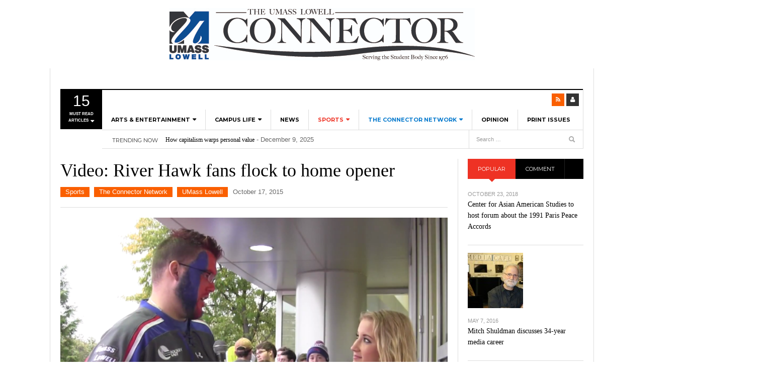

--- FILE ---
content_type: text/html; charset=UTF-8
request_url: https://umlconnector.com/2015/10/video-river-hawk-fans-flock-to-home-opener/
body_size: 25643
content:
<!DOCTYPE html>
<html lang="en-US">
<head>
<meta charset="UTF-8" />
<meta content="width=device-width, initial-scale=1.0, user-scalable=no" name="viewport">
<title>Video: River Hawk fans flock to home opener | The Connector</title>
<link rel="profile" href="http://gmpg.org/xfn/11" />
<link rel="pingback" href="https://umlconnector.com/xmlrpc.php" />
<!--[if lt IE 9]>
<script src="https://umlconnector.com/wp-content/themes/dw-focus/assets/js/html5.js" type="text/javascript"></script>
<![endif]-->
<meta name='robots' content='max-image-preview:large' />

            <script data-no-defer="1" data-ezscrex="false" data-cfasync="false" data-pagespeed-no-defer data-cookieconsent="ignore">
                var ctPublicFunctions = {"_ajax_nonce":"8407a8cf3b","_rest_nonce":"6a1c28a09a","_ajax_url":"\/wp-admin\/admin-ajax.php","_rest_url":"https:\/\/umlconnector.com\/wp-json\/","data__cookies_type":"native","data__ajax_type":"admin_ajax","data__bot_detector_enabled":0,"data__frontend_data_log_enabled":1,"cookiePrefix":"","wprocket_detected":false,"host_url":"umlconnector.com","text__ee_click_to_select":"Click to select the whole data","text__ee_original_email":"The complete one is","text__ee_got_it":"Got it","text__ee_blocked":"Blocked","text__ee_cannot_connect":"Cannot connect","text__ee_cannot_decode":"Can not decode email. Unknown reason","text__ee_email_decoder":"CleanTalk email decoder","text__ee_wait_for_decoding":"The magic is on the way!","text__ee_decoding_process":"Please wait a few seconds while we decode the contact data."}
            </script>
        
            <script data-no-defer="1" data-ezscrex="false" data-cfasync="false" data-pagespeed-no-defer data-cookieconsent="ignore">
                var ctPublic = {"_ajax_nonce":"8407a8cf3b","settings__forms__check_internal":"1","settings__forms__check_external":"1","settings__forms__force_protection":0,"settings__forms__search_test":"1","settings__forms__wc_add_to_cart":"0","settings__data__bot_detector_enabled":0,"settings__sfw__anti_crawler":0,"blog_home":"https:\/\/umlconnector.com\/","pixel__setting":"3","pixel__enabled":false,"pixel__url":"https:\/\/moderate9-v4.cleantalk.org\/pixel\/941bb31f1d116713bee411b2ca5dfee1.gif","data__email_check_before_post":"1","data__email_check_exist_post":0,"data__cookies_type":"native","data__key_is_ok":true,"data__visible_fields_required":true,"wl_brandname":"Anti-Spam by CleanTalk","wl_brandname_short":"CleanTalk","ct_checkjs_key":1245390910,"emailEncoderPassKey":"36163899b5704c17f30ef3a4ff158b0c","bot_detector_forms_excluded":"W10=","advancedCacheExists":false,"varnishCacheExists":false,"wc_ajax_add_to_cart":false}
            </script>
        <link rel='dns-prefetch' href='//platform.twitter.com' />
<link rel='dns-prefetch' href='//platform-api.sharethis.com' />
<link rel="alternate" type="application/rss+xml" title="The Connector &raquo; Feed" href="https://umlconnector.com/feed/" />
<link rel="alternate" type="application/rss+xml" title="The Connector &raquo; Comments Feed" href="https://umlconnector.com/comments/feed/" />
		<!-- This site uses the Google Analytics by ExactMetrics plugin v8.11.1 - Using Analytics tracking - https://www.exactmetrics.com/ -->
							<script src="//www.googletagmanager.com/gtag/js?id=G-SB7LMSN5SN"  data-cfasync="false" data-wpfc-render="false" type="text/javascript" async></script>
			<script data-cfasync="false" data-wpfc-render="false" type="text/javascript">
				var em_version = '8.11.1';
				var em_track_user = true;
				var em_no_track_reason = '';
								var ExactMetricsDefaultLocations = {"page_location":"https:\/\/umlconnector.com\/2015\/10\/video-river-hawk-fans-flock-to-home-opener\/"};
								if ( typeof ExactMetricsPrivacyGuardFilter === 'function' ) {
					var ExactMetricsLocations = (typeof ExactMetricsExcludeQuery === 'object') ? ExactMetricsPrivacyGuardFilter( ExactMetricsExcludeQuery ) : ExactMetricsPrivacyGuardFilter( ExactMetricsDefaultLocations );
				} else {
					var ExactMetricsLocations = (typeof ExactMetricsExcludeQuery === 'object') ? ExactMetricsExcludeQuery : ExactMetricsDefaultLocations;
				}

								var disableStrs = [
										'ga-disable-G-SB7LMSN5SN',
									];

				/* Function to detect opted out users */
				function __gtagTrackerIsOptedOut() {
					for (var index = 0; index < disableStrs.length; index++) {
						if (document.cookie.indexOf(disableStrs[index] + '=true') > -1) {
							return true;
						}
					}

					return false;
				}

				/* Disable tracking if the opt-out cookie exists. */
				if (__gtagTrackerIsOptedOut()) {
					for (var index = 0; index < disableStrs.length; index++) {
						window[disableStrs[index]] = true;
					}
				}

				/* Opt-out function */
				function __gtagTrackerOptout() {
					for (var index = 0; index < disableStrs.length; index++) {
						document.cookie = disableStrs[index] + '=true; expires=Thu, 31 Dec 2099 23:59:59 UTC; path=/';
						window[disableStrs[index]] = true;
					}
				}

				if ('undefined' === typeof gaOptout) {
					function gaOptout() {
						__gtagTrackerOptout();
					}
				}
								window.dataLayer = window.dataLayer || [];

				window.ExactMetricsDualTracker = {
					helpers: {},
					trackers: {},
				};
				if (em_track_user) {
					function __gtagDataLayer() {
						dataLayer.push(arguments);
					}

					function __gtagTracker(type, name, parameters) {
						if (!parameters) {
							parameters = {};
						}

						if (parameters.send_to) {
							__gtagDataLayer.apply(null, arguments);
							return;
						}

						if (type === 'event') {
														parameters.send_to = exactmetrics_frontend.v4_id;
							var hookName = name;
							if (typeof parameters['event_category'] !== 'undefined') {
								hookName = parameters['event_category'] + ':' + name;
							}

							if (typeof ExactMetricsDualTracker.trackers[hookName] !== 'undefined') {
								ExactMetricsDualTracker.trackers[hookName](parameters);
							} else {
								__gtagDataLayer('event', name, parameters);
							}
							
						} else {
							__gtagDataLayer.apply(null, arguments);
						}
					}

					__gtagTracker('js', new Date());
					__gtagTracker('set', {
						'developer_id.dNDMyYj': true,
											});
					if ( ExactMetricsLocations.page_location ) {
						__gtagTracker('set', ExactMetricsLocations);
					}
										__gtagTracker('config', 'G-SB7LMSN5SN', {"forceSSL":"true"} );
										window.gtag = __gtagTracker;										(function () {
						/* https://developers.google.com/analytics/devguides/collection/analyticsjs/ */
						/* ga and __gaTracker compatibility shim. */
						var noopfn = function () {
							return null;
						};
						var newtracker = function () {
							return new Tracker();
						};
						var Tracker = function () {
							return null;
						};
						var p = Tracker.prototype;
						p.get = noopfn;
						p.set = noopfn;
						p.send = function () {
							var args = Array.prototype.slice.call(arguments);
							args.unshift('send');
							__gaTracker.apply(null, args);
						};
						var __gaTracker = function () {
							var len = arguments.length;
							if (len === 0) {
								return;
							}
							var f = arguments[len - 1];
							if (typeof f !== 'object' || f === null || typeof f.hitCallback !== 'function') {
								if ('send' === arguments[0]) {
									var hitConverted, hitObject = false, action;
									if ('event' === arguments[1]) {
										if ('undefined' !== typeof arguments[3]) {
											hitObject = {
												'eventAction': arguments[3],
												'eventCategory': arguments[2],
												'eventLabel': arguments[4],
												'value': arguments[5] ? arguments[5] : 1,
											}
										}
									}
									if ('pageview' === arguments[1]) {
										if ('undefined' !== typeof arguments[2]) {
											hitObject = {
												'eventAction': 'page_view',
												'page_path': arguments[2],
											}
										}
									}
									if (typeof arguments[2] === 'object') {
										hitObject = arguments[2];
									}
									if (typeof arguments[5] === 'object') {
										Object.assign(hitObject, arguments[5]);
									}
									if ('undefined' !== typeof arguments[1].hitType) {
										hitObject = arguments[1];
										if ('pageview' === hitObject.hitType) {
											hitObject.eventAction = 'page_view';
										}
									}
									if (hitObject) {
										action = 'timing' === arguments[1].hitType ? 'timing_complete' : hitObject.eventAction;
										hitConverted = mapArgs(hitObject);
										__gtagTracker('event', action, hitConverted);
									}
								}
								return;
							}

							function mapArgs(args) {
								var arg, hit = {};
								var gaMap = {
									'eventCategory': 'event_category',
									'eventAction': 'event_action',
									'eventLabel': 'event_label',
									'eventValue': 'event_value',
									'nonInteraction': 'non_interaction',
									'timingCategory': 'event_category',
									'timingVar': 'name',
									'timingValue': 'value',
									'timingLabel': 'event_label',
									'page': 'page_path',
									'location': 'page_location',
									'title': 'page_title',
									'referrer' : 'page_referrer',
								};
								for (arg in args) {
																		if (!(!args.hasOwnProperty(arg) || !gaMap.hasOwnProperty(arg))) {
										hit[gaMap[arg]] = args[arg];
									} else {
										hit[arg] = args[arg];
									}
								}
								return hit;
							}

							try {
								f.hitCallback();
							} catch (ex) {
							}
						};
						__gaTracker.create = newtracker;
						__gaTracker.getByName = newtracker;
						__gaTracker.getAll = function () {
							return [];
						};
						__gaTracker.remove = noopfn;
						__gaTracker.loaded = true;
						window['__gaTracker'] = __gaTracker;
					})();
									} else {
										console.log("");
					(function () {
						function __gtagTracker() {
							return null;
						}

						window['__gtagTracker'] = __gtagTracker;
						window['gtag'] = __gtagTracker;
					})();
									}
			</script>
							<!-- / Google Analytics by ExactMetrics -->
		<script type="text/javascript">
/* <![CDATA[ */
window._wpemojiSettings = {"baseUrl":"https:\/\/s.w.org\/images\/core\/emoji\/14.0.0\/72x72\/","ext":".png","svgUrl":"https:\/\/s.w.org\/images\/core\/emoji\/14.0.0\/svg\/","svgExt":".svg","source":{"concatemoji":"https:\/\/umlconnector.com\/wp-includes\/js\/wp-emoji-release.min.js?ver=6.4.7"}};
/*! This file is auto-generated */
!function(i,n){var o,s,e;function c(e){try{var t={supportTests:e,timestamp:(new Date).valueOf()};sessionStorage.setItem(o,JSON.stringify(t))}catch(e){}}function p(e,t,n){e.clearRect(0,0,e.canvas.width,e.canvas.height),e.fillText(t,0,0);var t=new Uint32Array(e.getImageData(0,0,e.canvas.width,e.canvas.height).data),r=(e.clearRect(0,0,e.canvas.width,e.canvas.height),e.fillText(n,0,0),new Uint32Array(e.getImageData(0,0,e.canvas.width,e.canvas.height).data));return t.every(function(e,t){return e===r[t]})}function u(e,t,n){switch(t){case"flag":return n(e,"\ud83c\udff3\ufe0f\u200d\u26a7\ufe0f","\ud83c\udff3\ufe0f\u200b\u26a7\ufe0f")?!1:!n(e,"\ud83c\uddfa\ud83c\uddf3","\ud83c\uddfa\u200b\ud83c\uddf3")&&!n(e,"\ud83c\udff4\udb40\udc67\udb40\udc62\udb40\udc65\udb40\udc6e\udb40\udc67\udb40\udc7f","\ud83c\udff4\u200b\udb40\udc67\u200b\udb40\udc62\u200b\udb40\udc65\u200b\udb40\udc6e\u200b\udb40\udc67\u200b\udb40\udc7f");case"emoji":return!n(e,"\ud83e\udef1\ud83c\udffb\u200d\ud83e\udef2\ud83c\udfff","\ud83e\udef1\ud83c\udffb\u200b\ud83e\udef2\ud83c\udfff")}return!1}function f(e,t,n){var r="undefined"!=typeof WorkerGlobalScope&&self instanceof WorkerGlobalScope?new OffscreenCanvas(300,150):i.createElement("canvas"),a=r.getContext("2d",{willReadFrequently:!0}),o=(a.textBaseline="top",a.font="600 32px Arial",{});return e.forEach(function(e){o[e]=t(a,e,n)}),o}function t(e){var t=i.createElement("script");t.src=e,t.defer=!0,i.head.appendChild(t)}"undefined"!=typeof Promise&&(o="wpEmojiSettingsSupports",s=["flag","emoji"],n.supports={everything:!0,everythingExceptFlag:!0},e=new Promise(function(e){i.addEventListener("DOMContentLoaded",e,{once:!0})}),new Promise(function(t){var n=function(){try{var e=JSON.parse(sessionStorage.getItem(o));if("object"==typeof e&&"number"==typeof e.timestamp&&(new Date).valueOf()<e.timestamp+604800&&"object"==typeof e.supportTests)return e.supportTests}catch(e){}return null}();if(!n){if("undefined"!=typeof Worker&&"undefined"!=typeof OffscreenCanvas&&"undefined"!=typeof URL&&URL.createObjectURL&&"undefined"!=typeof Blob)try{var e="postMessage("+f.toString()+"("+[JSON.stringify(s),u.toString(),p.toString()].join(",")+"));",r=new Blob([e],{type:"text/javascript"}),a=new Worker(URL.createObjectURL(r),{name:"wpTestEmojiSupports"});return void(a.onmessage=function(e){c(n=e.data),a.terminate(),t(n)})}catch(e){}c(n=f(s,u,p))}t(n)}).then(function(e){for(var t in e)n.supports[t]=e[t],n.supports.everything=n.supports.everything&&n.supports[t],"flag"!==t&&(n.supports.everythingExceptFlag=n.supports.everythingExceptFlag&&n.supports[t]);n.supports.everythingExceptFlag=n.supports.everythingExceptFlag&&!n.supports.flag,n.DOMReady=!1,n.readyCallback=function(){n.DOMReady=!0}}).then(function(){return e}).then(function(){var e;n.supports.everything||(n.readyCallback(),(e=n.source||{}).concatemoji?t(e.concatemoji):e.wpemoji&&e.twemoji&&(t(e.twemoji),t(e.wpemoji)))}))}((window,document),window._wpemojiSettings);
/* ]]> */
</script>
<style id='wp-emoji-styles-inline-css' type='text/css'>

	img.wp-smiley, img.emoji {
		display: inline !important;
		border: none !important;
		box-shadow: none !important;
		height: 1em !important;
		width: 1em !important;
		margin: 0 0.07em !important;
		vertical-align: -0.1em !important;
		background: none !important;
		padding: 0 !important;
	}
</style>
<link rel='stylesheet' id='wp-block-library-css' href='https://umlconnector.com/wp-includes/css/dist/block-library/style.min.css?ver=6.4.7' type='text/css' media='all' />
<style id='co-authors-plus-coauthors-style-inline-css' type='text/css'>
.wp-block-co-authors-plus-coauthors.is-layout-flow [class*=wp-block-co-authors-plus]{display:inline}

</style>
<style id='co-authors-plus-avatar-style-inline-css' type='text/css'>
.wp-block-co-authors-plus-avatar :where(img){height:auto;max-width:100%;vertical-align:bottom}.wp-block-co-authors-plus-coauthors.is-layout-flow .wp-block-co-authors-plus-avatar :where(img){vertical-align:middle}.wp-block-co-authors-plus-avatar:is(.alignleft,.alignright){display:table}.wp-block-co-authors-plus-avatar.aligncenter{display:table;margin-inline:auto}

</style>
<style id='co-authors-plus-image-style-inline-css' type='text/css'>
.wp-block-co-authors-plus-image{margin-bottom:0}.wp-block-co-authors-plus-image :where(img){height:auto;max-width:100%;vertical-align:bottom}.wp-block-co-authors-plus-coauthors.is-layout-flow .wp-block-co-authors-plus-image :where(img){vertical-align:middle}.wp-block-co-authors-plus-image:is(.alignfull,.alignwide) :where(img){width:100%}.wp-block-co-authors-plus-image:is(.alignleft,.alignright){display:table}.wp-block-co-authors-plus-image.aligncenter{display:table;margin-inline:auto}

</style>
<style id='classic-theme-styles-inline-css' type='text/css'>
/*! This file is auto-generated */
.wp-block-button__link{color:#fff;background-color:#32373c;border-radius:9999px;box-shadow:none;text-decoration:none;padding:calc(.667em + 2px) calc(1.333em + 2px);font-size:1.125em}.wp-block-file__button{background:#32373c;color:#fff;text-decoration:none}
</style>
<style id='global-styles-inline-css' type='text/css'>
body{--wp--preset--color--black: #000000;--wp--preset--color--cyan-bluish-gray: #abb8c3;--wp--preset--color--white: #ffffff;--wp--preset--color--pale-pink: #f78da7;--wp--preset--color--vivid-red: #cf2e2e;--wp--preset--color--luminous-vivid-orange: #ff6900;--wp--preset--color--luminous-vivid-amber: #fcb900;--wp--preset--color--light-green-cyan: #7bdcb5;--wp--preset--color--vivid-green-cyan: #00d084;--wp--preset--color--pale-cyan-blue: #8ed1fc;--wp--preset--color--vivid-cyan-blue: #0693e3;--wp--preset--color--vivid-purple: #9b51e0;--wp--preset--gradient--vivid-cyan-blue-to-vivid-purple: linear-gradient(135deg,rgba(6,147,227,1) 0%,rgb(155,81,224) 100%);--wp--preset--gradient--light-green-cyan-to-vivid-green-cyan: linear-gradient(135deg,rgb(122,220,180) 0%,rgb(0,208,130) 100%);--wp--preset--gradient--luminous-vivid-amber-to-luminous-vivid-orange: linear-gradient(135deg,rgba(252,185,0,1) 0%,rgba(255,105,0,1) 100%);--wp--preset--gradient--luminous-vivid-orange-to-vivid-red: linear-gradient(135deg,rgba(255,105,0,1) 0%,rgb(207,46,46) 100%);--wp--preset--gradient--very-light-gray-to-cyan-bluish-gray: linear-gradient(135deg,rgb(238,238,238) 0%,rgb(169,184,195) 100%);--wp--preset--gradient--cool-to-warm-spectrum: linear-gradient(135deg,rgb(74,234,220) 0%,rgb(151,120,209) 20%,rgb(207,42,186) 40%,rgb(238,44,130) 60%,rgb(251,105,98) 80%,rgb(254,248,76) 100%);--wp--preset--gradient--blush-light-purple: linear-gradient(135deg,rgb(255,206,236) 0%,rgb(152,150,240) 100%);--wp--preset--gradient--blush-bordeaux: linear-gradient(135deg,rgb(254,205,165) 0%,rgb(254,45,45) 50%,rgb(107,0,62) 100%);--wp--preset--gradient--luminous-dusk: linear-gradient(135deg,rgb(255,203,112) 0%,rgb(199,81,192) 50%,rgb(65,88,208) 100%);--wp--preset--gradient--pale-ocean: linear-gradient(135deg,rgb(255,245,203) 0%,rgb(182,227,212) 50%,rgb(51,167,181) 100%);--wp--preset--gradient--electric-grass: linear-gradient(135deg,rgb(202,248,128) 0%,rgb(113,206,126) 100%);--wp--preset--gradient--midnight: linear-gradient(135deg,rgb(2,3,129) 0%,rgb(40,116,252) 100%);--wp--preset--font-size--small: 13px;--wp--preset--font-size--medium: 20px;--wp--preset--font-size--large: 36px;--wp--preset--font-size--x-large: 42px;--wp--preset--spacing--20: 0.44rem;--wp--preset--spacing--30: 0.67rem;--wp--preset--spacing--40: 1rem;--wp--preset--spacing--50: 1.5rem;--wp--preset--spacing--60: 2.25rem;--wp--preset--spacing--70: 3.38rem;--wp--preset--spacing--80: 5.06rem;--wp--preset--shadow--natural: 6px 6px 9px rgba(0, 0, 0, 0.2);--wp--preset--shadow--deep: 12px 12px 50px rgba(0, 0, 0, 0.4);--wp--preset--shadow--sharp: 6px 6px 0px rgba(0, 0, 0, 0.2);--wp--preset--shadow--outlined: 6px 6px 0px -3px rgba(255, 255, 255, 1), 6px 6px rgba(0, 0, 0, 1);--wp--preset--shadow--crisp: 6px 6px 0px rgba(0, 0, 0, 1);}:where(.is-layout-flex){gap: 0.5em;}:where(.is-layout-grid){gap: 0.5em;}body .is-layout-flow > .alignleft{float: left;margin-inline-start: 0;margin-inline-end: 2em;}body .is-layout-flow > .alignright{float: right;margin-inline-start: 2em;margin-inline-end: 0;}body .is-layout-flow > .aligncenter{margin-left: auto !important;margin-right: auto !important;}body .is-layout-constrained > .alignleft{float: left;margin-inline-start: 0;margin-inline-end: 2em;}body .is-layout-constrained > .alignright{float: right;margin-inline-start: 2em;margin-inline-end: 0;}body .is-layout-constrained > .aligncenter{margin-left: auto !important;margin-right: auto !important;}body .is-layout-constrained > :where(:not(.alignleft):not(.alignright):not(.alignfull)){max-width: var(--wp--style--global--content-size);margin-left: auto !important;margin-right: auto !important;}body .is-layout-constrained > .alignwide{max-width: var(--wp--style--global--wide-size);}body .is-layout-flex{display: flex;}body .is-layout-flex{flex-wrap: wrap;align-items: center;}body .is-layout-flex > *{margin: 0;}body .is-layout-grid{display: grid;}body .is-layout-grid > *{margin: 0;}:where(.wp-block-columns.is-layout-flex){gap: 2em;}:where(.wp-block-columns.is-layout-grid){gap: 2em;}:where(.wp-block-post-template.is-layout-flex){gap: 1.25em;}:where(.wp-block-post-template.is-layout-grid){gap: 1.25em;}.has-black-color{color: var(--wp--preset--color--black) !important;}.has-cyan-bluish-gray-color{color: var(--wp--preset--color--cyan-bluish-gray) !important;}.has-white-color{color: var(--wp--preset--color--white) !important;}.has-pale-pink-color{color: var(--wp--preset--color--pale-pink) !important;}.has-vivid-red-color{color: var(--wp--preset--color--vivid-red) !important;}.has-luminous-vivid-orange-color{color: var(--wp--preset--color--luminous-vivid-orange) !important;}.has-luminous-vivid-amber-color{color: var(--wp--preset--color--luminous-vivid-amber) !important;}.has-light-green-cyan-color{color: var(--wp--preset--color--light-green-cyan) !important;}.has-vivid-green-cyan-color{color: var(--wp--preset--color--vivid-green-cyan) !important;}.has-pale-cyan-blue-color{color: var(--wp--preset--color--pale-cyan-blue) !important;}.has-vivid-cyan-blue-color{color: var(--wp--preset--color--vivid-cyan-blue) !important;}.has-vivid-purple-color{color: var(--wp--preset--color--vivid-purple) !important;}.has-black-background-color{background-color: var(--wp--preset--color--black) !important;}.has-cyan-bluish-gray-background-color{background-color: var(--wp--preset--color--cyan-bluish-gray) !important;}.has-white-background-color{background-color: var(--wp--preset--color--white) !important;}.has-pale-pink-background-color{background-color: var(--wp--preset--color--pale-pink) !important;}.has-vivid-red-background-color{background-color: var(--wp--preset--color--vivid-red) !important;}.has-luminous-vivid-orange-background-color{background-color: var(--wp--preset--color--luminous-vivid-orange) !important;}.has-luminous-vivid-amber-background-color{background-color: var(--wp--preset--color--luminous-vivid-amber) !important;}.has-light-green-cyan-background-color{background-color: var(--wp--preset--color--light-green-cyan) !important;}.has-vivid-green-cyan-background-color{background-color: var(--wp--preset--color--vivid-green-cyan) !important;}.has-pale-cyan-blue-background-color{background-color: var(--wp--preset--color--pale-cyan-blue) !important;}.has-vivid-cyan-blue-background-color{background-color: var(--wp--preset--color--vivid-cyan-blue) !important;}.has-vivid-purple-background-color{background-color: var(--wp--preset--color--vivid-purple) !important;}.has-black-border-color{border-color: var(--wp--preset--color--black) !important;}.has-cyan-bluish-gray-border-color{border-color: var(--wp--preset--color--cyan-bluish-gray) !important;}.has-white-border-color{border-color: var(--wp--preset--color--white) !important;}.has-pale-pink-border-color{border-color: var(--wp--preset--color--pale-pink) !important;}.has-vivid-red-border-color{border-color: var(--wp--preset--color--vivid-red) !important;}.has-luminous-vivid-orange-border-color{border-color: var(--wp--preset--color--luminous-vivid-orange) !important;}.has-luminous-vivid-amber-border-color{border-color: var(--wp--preset--color--luminous-vivid-amber) !important;}.has-light-green-cyan-border-color{border-color: var(--wp--preset--color--light-green-cyan) !important;}.has-vivid-green-cyan-border-color{border-color: var(--wp--preset--color--vivid-green-cyan) !important;}.has-pale-cyan-blue-border-color{border-color: var(--wp--preset--color--pale-cyan-blue) !important;}.has-vivid-cyan-blue-border-color{border-color: var(--wp--preset--color--vivid-cyan-blue) !important;}.has-vivid-purple-border-color{border-color: var(--wp--preset--color--vivid-purple) !important;}.has-vivid-cyan-blue-to-vivid-purple-gradient-background{background: var(--wp--preset--gradient--vivid-cyan-blue-to-vivid-purple) !important;}.has-light-green-cyan-to-vivid-green-cyan-gradient-background{background: var(--wp--preset--gradient--light-green-cyan-to-vivid-green-cyan) !important;}.has-luminous-vivid-amber-to-luminous-vivid-orange-gradient-background{background: var(--wp--preset--gradient--luminous-vivid-amber-to-luminous-vivid-orange) !important;}.has-luminous-vivid-orange-to-vivid-red-gradient-background{background: var(--wp--preset--gradient--luminous-vivid-orange-to-vivid-red) !important;}.has-very-light-gray-to-cyan-bluish-gray-gradient-background{background: var(--wp--preset--gradient--very-light-gray-to-cyan-bluish-gray) !important;}.has-cool-to-warm-spectrum-gradient-background{background: var(--wp--preset--gradient--cool-to-warm-spectrum) !important;}.has-blush-light-purple-gradient-background{background: var(--wp--preset--gradient--blush-light-purple) !important;}.has-blush-bordeaux-gradient-background{background: var(--wp--preset--gradient--blush-bordeaux) !important;}.has-luminous-dusk-gradient-background{background: var(--wp--preset--gradient--luminous-dusk) !important;}.has-pale-ocean-gradient-background{background: var(--wp--preset--gradient--pale-ocean) !important;}.has-electric-grass-gradient-background{background: var(--wp--preset--gradient--electric-grass) !important;}.has-midnight-gradient-background{background: var(--wp--preset--gradient--midnight) !important;}.has-small-font-size{font-size: var(--wp--preset--font-size--small) !important;}.has-medium-font-size{font-size: var(--wp--preset--font-size--medium) !important;}.has-large-font-size{font-size: var(--wp--preset--font-size--large) !important;}.has-x-large-font-size{font-size: var(--wp--preset--font-size--x-large) !important;}
.wp-block-navigation a:where(:not(.wp-element-button)){color: inherit;}
:where(.wp-block-post-template.is-layout-flex){gap: 1.25em;}:where(.wp-block-post-template.is-layout-grid){gap: 1.25em;}
:where(.wp-block-columns.is-layout-flex){gap: 2em;}:where(.wp-block-columns.is-layout-grid){gap: 2em;}
.wp-block-pullquote{font-size: 1.5em;line-height: 1.6;}
</style>
<link rel='stylesheet' id='cleantalk-public-css-css' href='https://umlconnector.com/wp-content/plugins/cleantalk-spam-protect/css/cleantalk-public.min.css?ver=6.70.1_1766154781' type='text/css' media='all' />
<link rel='stylesheet' id='cleantalk-email-decoder-css-css' href='https://umlconnector.com/wp-content/plugins/cleantalk-spam-protect/css/cleantalk-email-decoder.min.css?ver=6.70.1_1766154781' type='text/css' media='all' />
<link rel='stylesheet' id='dw_focus_template-css' href='https://umlconnector.com/wp-content/themes/dw-focus/assets/css/template.css?ver=6.4.7' type='text/css' media='all' />
<link rel='stylesheet' id='dw_focus_responsive-css' href='https://umlconnector.com/wp-content/themes/dw-focus/assets/css/responsive.css?ver=6.4.7' type='text/css' media='all' />
<link rel='stylesheet' id='style-css' href='https://umlconnector.com/wp-content/themes/dw-focus/style.css?ver=6.4.7' type='text/css' media='all' />
<link rel='stylesheet' id='print-style-css' href='https://umlconnector.com/wp-content/themes/dw-focus/assets/css/print.css?ver=6.4.7' type='text/css' media='print' />
<link rel='stylesheet' id='dw-focus-qa-css' href='https://umlconnector.com/wp-content/themes/dw-focus/dwqa-templates/style.css?ver=6.4.7' type='text/css' media='all' />
<script type="text/javascript" src="https://umlconnector.com/wp-content/plugins/google-analytics-dashboard-for-wp/assets/js/frontend-gtag.min.js?ver=8.11.1" id="exactmetrics-frontend-script-js" async="async" data-wp-strategy="async"></script>
<script data-cfasync="false" data-wpfc-render="false" type="text/javascript" id='exactmetrics-frontend-script-js-extra'>/* <![CDATA[ */
var exactmetrics_frontend = {"js_events_tracking":"true","download_extensions":"zip,mp3,mpeg,pdf,docx,pptx,xlsx,rar","inbound_paths":"[{\"path\":\"\\\/go\\\/\",\"label\":\"affiliate\"},{\"path\":\"\\\/recommend\\\/\",\"label\":\"affiliate\"}]","home_url":"https:\/\/umlconnector.com","hash_tracking":"false","v4_id":"G-SB7LMSN5SN"};/* ]]> */
</script>
<script type="text/javascript" src="https://umlconnector.com/wp-content/plugins/cleantalk-spam-protect/js/apbct-public-bundle_full-protection_gathering.min.js?ver=6.70.1_1766154782" id="apbct-public-bundle_full-protection_gathering.min-js-js"></script>
<script type="text/javascript" src="https://umlconnector.com/wp-includes/js/jquery/jquery.min.js?ver=3.7.1" id="jquery-core-js"></script>
<script type="text/javascript" src="https://umlconnector.com/wp-includes/js/jquery/jquery-migrate.min.js?ver=3.4.1" id="jquery-migrate-js"></script>
<script type="text/javascript" src="https://umlconnector.com/wp-content/themes/dw-focus/assets/js/bootstrap.min.js?ver=6.4.7" id="bootstrap-js"></script>
<script type="text/javascript" src="https://umlconnector.com/wp-content/themes/dw-focus/assets/js/jquery.infinitescroll.min.js?ver=6.4.7" id="infinitescroll-js"></script>
<script type="text/javascript" id="dw_focus-js-extra">
/* <![CDATA[ */
var dw_focus = {"ajax_url":"https:\/\/umlconnector.com\/wp-admin\/admin-ajax.php"};
/* ]]> */
</script>
<script type="text/javascript" src="https://umlconnector.com/wp-content/themes/dw-focus/assets/js/custom.js?ver=6.4.7" id="dw_focus-js"></script>
<script type="text/javascript" src="//platform.twitter.com/widgets.js?ver=6.4.7" id="twitter-indent-js"></script>
<script type="text/javascript" id="single-social-js-extra">
/* <![CDATA[ */
var dw_focus = {"ajax_url":"https:\/\/umlconnector.com\/wp-admin\/admin-ajax.php"};
/* ]]> */
</script>
<script type="text/javascript" src="https://umlconnector.com/wp-content/themes/dw-focus/assets/js/single-socials.js?ver=6.4.7" id="single-social-js"></script>
<script type="text/javascript" src="https://umlconnector.com/wp-content/themes/dw-focus/assets/js/jquery.mouse.move.js?ver=6.4.7" id="mouse-move-js"></script>
<script type="text/javascript" src="https://umlconnector.com/wp-content/themes/dw-focus/assets/js/jquery.swipe.js?ver=6.4.7" id="swipe-js"></script>
<script type="text/javascript" src="//platform-api.sharethis.com/js/sharethis.js#source=googleanalytics-wordpress#product=ga&amp;property=5f6770d8ddcc360019c41eb9" id="googleanalytics-platform-sharethis-js"></script>
<link rel="https://api.w.org/" href="https://umlconnector.com/wp-json/" /><link rel="alternate" type="application/json" href="https://umlconnector.com/wp-json/wp/v2/posts/4417" /><link rel="EditURI" type="application/rsd+xml" title="RSD" href="https://umlconnector.com/xmlrpc.php?rsd" />
<meta name="generator" content="WordPress 6.4.7" />
<link rel="canonical" href="https://umlconnector.com/2015/10/video-river-hawk-fans-flock-to-home-opener/" />
<link rel='shortlink' href='https://umlconnector.com/?p=4417' />
<link rel="alternate" type="application/json+oembed" href="https://umlconnector.com/wp-json/oembed/1.0/embed?url=https%3A%2F%2Fumlconnector.com%2F2015%2F10%2Fvideo-river-hawk-fans-flock-to-home-opener%2F" />
<link rel="alternate" type="text/xml+oembed" href="https://umlconnector.com/wp-json/oembed/1.0/embed?url=https%3A%2F%2Fumlconnector.com%2F2015%2F10%2Fvideo-river-hawk-fans-flock-to-home-opener%2F&#038;format=xml" />
<meta property="og:title" content="Video: River Hawk fans flock to home opener" /><meta property="og:url" content="https://umlconnector.com/2015/10/video-river-hawk-fans-flock-to-home-opener/" /><meta property="og:image" content="https://umlconnector.com/wp-content/uploads/Sadie_interview-110x110.png" /><meta property="og:description" content="Thousands of fans were in attendance last week as the UMass Lowell hockey team opened the season with a 3-0 win over Rensselaer at the Tsongas Center. Hear what fans had to say about coming out to support the team."/><div style="text-align: center; padding: 1rem 0">
<a href="/"><img src="http://umlconnector.com/wp-content/uploads/Masthead.jpg" alt="UMass Lowell Connector Logo"/></a>
</div>    <style type="text/css">
        
        
            </style>
    <link rel="shortcut icon" href="https://umlconnector.com/wp-content/themes/dw-focus/assets/img/favicon.ico"><script>
(function() {
	(function (i, s, o, g, r, a, m) {
		i['GoogleAnalyticsObject'] = r;
		i[r] = i[r] || function () {
				(i[r].q = i[r].q || []).push(arguments)
			}, i[r].l = 1 * new Date();
		a = s.createElement(o),
			m = s.getElementsByTagName(o)[0];
		a.async = 1;
		a.src = g;
		m.parentNode.insertBefore(a, m)
	})(window, document, 'script', 'https://google-analytics.com/analytics.js', 'ga');

	ga('create', 'UML Connector', 'auto');
			ga('send', 'pageview');
	})();
</script>
<link rel="icon" href="https://umlconnector.com/wp-content/uploads/cropped-11831720_10153392610063277_4667763202453112481_n-32x32.jpg" sizes="32x32" />
<link rel="icon" href="https://umlconnector.com/wp-content/uploads/cropped-11831720_10153392610063277_4667763202453112481_n-192x192.jpg" sizes="192x192" />
<link rel="apple-touch-icon" href="https://umlconnector.com/wp-content/uploads/cropped-11831720_10153392610063277_4667763202453112481_n-180x180.jpg" />
<meta name="msapplication-TileImage" content="https://umlconnector.com/wp-content/uploads/cropped-11831720_10153392610063277_4667763202453112481_n-270x270.jpg" />
</head>
<body class="post-template-default single single-post postid-4417 single-format-standard desktop chrome  not-login group-blog" >
	<header id="masthead" class="site-header" role="banner">
	    <div class="container">
	    	<div id="header">
	    		<div class="row">
	           		<div id="branding" class="span3 visible-desktop">
		                <h1>
		                	
		                </h1>
		            </div>
		            		        </div>
	        </div>
	        		            <div class="btn-group top-news">
				    	        <a class="dropdown-toggle" data-toggle="dropdown" href="#">
            <span class="number">15</span>
            <span>Must read articles <i class="icon-caret-down"></i></span>
        </a>
                    <div class="top-news-inner">
                <ul class="dropdown-menu">
                    <div class="entry-meta">January 19, 2026</div>

                    <div class="row-fluid">
                        <ul>
                            <li class="has-thumbnail first">
                    <div class="topnews-thumbnail"><a href="https://umlconnector.com/2025/12/how-capitalism-warps-personal-value/" title="How capitalism warps personal value"><img width="40" height="40" src="https://umlconnector.com/wp-content/uploads/merlin_193884324_93c3f30f-a61b-41b3-baaa-9260d21c5fc6-superJumbo-110x110.jpg" class="attachment-40x40 size-40x40 wp-post-image" alt="" decoding="async" /></a></div>
                    <div class="topnews-title"><a href="https://umlconnector.com/2025/12/how-capitalism-warps-personal-value/" title="How capitalism warps personal value"> How capitalism warps personal value </a></div>
                </li>
                            <li class="has-thumbnail">
                    <div class="topnews-thumbnail"><a href="https://umlconnector.com/2025/12/the-societal-implications-of-piracy-in-todays-modern-age/" title="The societal implications of piracy in today&#8217;s modern age"><img width="40" height="40" src="https://umlconnector.com/wp-content/uploads/game-piracy-110x110.jpg" class="attachment-40x40 size-40x40 wp-post-image" alt="" decoding="async" /></a></div>
                    <div class="topnews-title"><a href="https://umlconnector.com/2025/12/the-societal-implications-of-piracy-in-todays-modern-age/" title="The societal implications of piracy in today&#8217;s modern age"> The societal implications of piracy in today&#8217;s modern age </a></div>
                </li>
                            <li class="has-thumbnail">
                    <div class="topnews-thumbnail"><a href="https://umlconnector.com/2025/12/zootopia-2-is-an-action-packed-film-about-cultural-erasure/" title="&#8220;Zootopia 2&#8221; is an action-packed film about cultural erasure"><img width="40" height="40" src="https://umlconnector.com/wp-content/uploads/MV5BYjczMTMzMzUtNjNlZS00YjY3LWIxZWUtNjI3N2E5ZTU5YTY0XkEyXkFqcGdeQXZ3ZXNsZXk@._V1_-110x110.jpg" class="attachment-40x40 size-40x40 wp-post-image" alt="" decoding="async" /></a></div>
                    <div class="topnews-title"><a href="https://umlconnector.com/2025/12/zootopia-2-is-an-action-packed-film-about-cultural-erasure/" title="&#8220;Zootopia 2&#8221; is an action-packed film about cultural erasure"> &#8220;Zootopia 2&#8221; is an action-packed film about cultural erasure </a></div>
                </li>
                            <li class="has-thumbnail first">
                    <div class="topnews-thumbnail"><a href="https://umlconnector.com/2025/12/lowell-unable-to-keep-up-with-boston-college-lose-3-1-on-home-ice/" title="Lowell unable to keep up with Boston College, lose 3-1 on home ice"><img width="40" height="40" src="https://umlconnector.com/wp-content/uploads/UML-V-BC-110x110.webp" class="attachment-40x40 size-40x40 wp-post-image" alt="" decoding="async" /></a></div>
                    <div class="topnews-title"><a href="https://umlconnector.com/2025/12/lowell-unable-to-keep-up-with-boston-college-lose-3-1-on-home-ice/" title="Lowell unable to keep up with Boston College, lose 3-1 on home ice"> Lowell unable to keep up with Boston College, lose 3-1 on home ice </a></div>
                </li>
                            <li class="has-thumbnail">
                    <div class="topnews-thumbnail"><a href="https://umlconnector.com/2025/12/17154/" title="Women&#8217;s basketball continues to impress, surpassing last seasons win total"><img width="40" height="40" src="https://umlconnector.com/wp-content/uploads/UML-WBB-110x110.webp" class="attachment-40x40 size-40x40 wp-post-image" alt="" decoding="async" /></a></div>
                    <div class="topnews-title"><a href="https://umlconnector.com/2025/12/17154/" title="Women&#8217;s basketball continues to impress, surpassing last seasons win total"> Women&#8217;s basketball continues to impress, surpassing last seasons win total </a></div>
                </li>
                            <li class="has-thumbnail">
                    <div class="topnews-thumbnail"><a href="https://umlconnector.com/2025/12/patriots-win-big-on-monday-night-football-extending-their-win-streak-to-10-games/" title="Patriots win big on Monday Night Football, extending their win streak to 10 games"><img width="40" height="40" src="https://umlconnector.com/wp-content/uploads/Patriots-v-Giants-110x110.webp" class="attachment-40x40 size-40x40 wp-post-image" alt="" decoding="async" /></a></div>
                    <div class="topnews-title"><a href="https://umlconnector.com/2025/12/patriots-win-big-on-monday-night-football-extending-their-win-streak-to-10-games/" title="Patriots win big on Monday Night Football, extending their win streak to 10 games"> Patriots win big on Monday Night Football, extending their win streak to 10 games </a></div>
                </li>
                            <li class="has-thumbnail first">
                    <div class="topnews-thumbnail"><a href="https://umlconnector.com/2025/12/boston-fleet-off-to-perfect-start/" title="Boston Fleet off to perfect start"><img width="40" height="40" src="https://umlconnector.com/wp-content/uploads/Fleet-perfect-110x110.webp" class="attachment-40x40 size-40x40 wp-post-image" alt="" decoding="async" /></a></div>
                    <div class="topnews-title"><a href="https://umlconnector.com/2025/12/boston-fleet-off-to-perfect-start/" title="Boston Fleet off to perfect start"> Boston Fleet off to perfect start </a></div>
                </li>
                            <li class="has-thumbnail">
                    <div class="topnews-thumbnail"><a href="https://umlconnector.com/2025/12/wake-up-dead-man-delivers-mystery/" title="&#8220;Wake Up Dead Man&#8221; delivers mystery"><img width="40" height="40" src="https://umlconnector.com/wp-content/uploads/wake-up-dead-man-110x110.jpg" class="attachment-40x40 size-40x40 wp-post-image" alt="" decoding="async" /></a></div>
                    <div class="topnews-title"><a href="https://umlconnector.com/2025/12/wake-up-dead-man-delivers-mystery/" title="&#8220;Wake Up Dead Man&#8221; delivers mystery"> &#8220;Wake Up Dead Man&#8221; delivers mystery </a></div>
                </li>
                            <li class="has-thumbnail">
                    <div class="topnews-thumbnail"><a href="https://umlconnector.com/2025/12/babson-student-from-honduras-detained/" title="Babson student from Honduras detained"><img width="40" height="40" src="https://umlconnector.com/wp-content/uploads/Image-1-2-110x110.jpeg" class="attachment-40x40 size-40x40 wp-post-image" alt="" decoding="async" /></a></div>
                    <div class="topnews-title"><a href="https://umlconnector.com/2025/12/babson-student-from-honduras-detained/" title="Babson student from Honduras detained"> Babson student from Honduras detained </a></div>
                </li>
                            <li class="has-thumbnail first">
                    <div class="topnews-thumbnail"><a href="https://umlconnector.com/2025/12/fantasy-critic-fantasy-sports-for-video-games/" title="Fantasy Critic: Fantasy sports for video games"><img width="40" height="40" src="https://umlconnector.com/wp-content/uploads/FC-Roster-110x110.jpg" class="attachment-40x40 size-40x40 wp-post-image" alt="" decoding="async" /></a></div>
                    <div class="topnews-title"><a href="https://umlconnector.com/2025/12/fantasy-critic-fantasy-sports-for-video-games/" title="Fantasy Critic: Fantasy sports for video games"> Fantasy Critic: Fantasy sports for video games </a></div>
                </li>
                            <li class="has-thumbnail">
                    <div class="topnews-thumbnail"><a href="https://umlconnector.com/2025/12/umass-lowell-faces-first-winter-storm/" title="UMass Lowell faces first winter storm"><img width="40" height="40" src="https://umlconnector.com/wp-content/uploads/Image-2-3-110x110.jpeg" class="attachment-40x40 size-40x40 wp-post-image" alt="" decoding="async" /></a></div>
                    <div class="topnews-title"><a href="https://umlconnector.com/2025/12/umass-lowell-faces-first-winter-storm/" title="UMass Lowell faces first winter storm"> UMass Lowell faces first winter storm </a></div>
                </li>
                            <li class="has-thumbnail">
                    <div class="topnews-thumbnail"><a href="https://umlconnector.com/2025/12/shakespeare-no-longer-required-for-journalism-and-professional-writing-students/" title="Shakespeare no longer required for Journalism and Professional Writing students"><img width="40" height="40" src="https://umlconnector.com/wp-content/uploads/shakespeare-1-110x110.jpg" class="attachment-40x40 size-40x40 wp-post-image" alt="" decoding="async" /></a></div>
                    <div class="topnews-title"><a href="https://umlconnector.com/2025/12/shakespeare-no-longer-required-for-journalism-and-professional-writing-students/" title="Shakespeare no longer required for Journalism and Professional Writing students"> Shakespeare no longer required for Journalism and Professional Writing students </a></div>
                </li>
                            <li class="has-thumbnail first">
                    <div class="topnews-thumbnail"><a href="https://umlconnector.com/2025/12/valve-unveils-new-line-of-steam-hardware/" title="Valve unveils new line of Steam hardware"><img width="40" height="40" src="https://umlconnector.com/wp-content/uploads/steam-hardware-110x110.jpg" class="attachment-40x40 size-40x40 wp-post-image" alt="" decoding="async" /></a></div>
                    <div class="topnews-title"><a href="https://umlconnector.com/2025/12/valve-unveils-new-line-of-steam-hardware/" title="Valve unveils new line of Steam hardware"> Valve unveils new line of Steam hardware </a></div>
                </li>
                            <li class="">
                    <div class="topnews-thumbnail"><a href="https://umlconnector.com/2025/12/new-list-of-unprofessional-degrees-from-trump/" title="New list of &#8220;unprofessional&#8221; degrees from Trump"></a></div>
                    <div class="topnews-title"><a href="https://umlconnector.com/2025/12/new-list-of-unprofessional-degrees-from-trump/" title="New list of &#8220;unprofessional&#8221; degrees from Trump"> New list of &#8220;unprofessional&#8221; degrees from Trump </a></div>
                </li>
                            <li class="has-thumbnail">
                    <div class="topnews-thumbnail"><a href="https://umlconnector.com/2025/11/student-spotlight-immanuel-kelly-manny-aspiring-actor-and-creator-of-disney-channel-bully-skits/" title="Student spotlight: Immanuel Kelly (Manny), aspiring actor and creator of Disney Channel bully skits"><img width="40" height="40" src="https://umlconnector.com/wp-content/uploads/original-9870BC04-4737-4992-96AE-EB18CD9ABD34-110x110.jpeg" class="attachment-40x40 size-40x40 wp-post-image" alt="" decoding="async" /></a></div>
                    <div class="topnews-title"><a href="https://umlconnector.com/2025/11/student-spotlight-immanuel-kelly-manny-aspiring-actor-and-creator-of-disney-channel-bully-skits/" title="Student spotlight: Immanuel Kelly (Manny), aspiring actor and creator of Disney Channel bully skits"> Student spotlight: Immanuel Kelly (Manny), aspiring actor and creator of Disney Channel bully skits </a></div>
                </li>
              
                        </ul>
                    </div>
                </ul>
            </div>
            				    </div>
			
		    <div class="wrap-navigation">
		        <nav id="site-navigation" class="main-navigation navbar" role="navigation">
		            <div class="navbar-inner">
						<button class="btn btn-navbar" data-target=".nav-collapse" data-toggle="collapse"  type="button">
							<span class="icon-bar"></span>
							<span class="icon-bar"></span>
							<span class="icon-bar"></span>
						</button>

						<button class="collapse-search hidden-desktop" data-target=".search-collapse" data-toggle="collapse" >
							<i class="icon-search"></i>
						</button>

						<a class="small-logo hidden-desktop" rel="home" title="DW Focus" href="https://umlconnector.com/">DW Focus</a>
					
												<ul class="social-links visible-desktop">
																																										<li class="rss"><a href="https://umlconnector.com/feed/" title="Rss"><i class="icon-rss"></i></a></li>
																					<li class="login"><a href="https://umlconnector.com/wp-login.php?redirect_to=https%3A%2F%2Fumlconnector.com%2F2015%2F10%2Fvideo-river-hawk-fans-flock-to-home-opener%2F" title="Login"><i class="icon-user"></i></a>
													</ul><!-- End social links -->

						<div class="search-collapse collapse">
								<form apbct-form-sign="native_search" method="get" name="searchForm" class="searchForm" action="https://umlconnector.com/" role="search">
		<input type="text" class="field" name="s" value="" placeholder="Search &hellip;" />
		<input type="submit" class="submit" name="submit" value="Search" />
	<input
                    class="apbct_special_field apbct_email_id__search_form"
                    name="apbct__email_id__search_form"
                    aria-label="apbct__label_id__search_form"
                    type="text" size="30" maxlength="200" autocomplete="off"
                    value=""
                /><input
                   id="apbct_submit_id__search_form" 
                   class="apbct_special_field apbct__email_id__search_form"
                   name="apbct__label_id__search_form"
                   aria-label="apbct_submit_name__search_form"
                   type="submit"
                   size="30"
                   maxlength="200"
                   value="40784"
               /></form>
						</div>

						<div class="nav-collapse collapse">
							<ul id="menu-main-menu" class="nav"><li id="menu-item-1198" class="menu-item menu-item-type-taxonomy menu-item-object-category menu-item-has-children menu-parent-item menu-parent-item menu-item-1198 color-none 0"><a href="https://umlconnector.com/category/arts-entertainment/">Arts &amp; Entertainment</a><div class="sub-mega-wrap">
<i class="sub-menu-collapse icon-chevron-down hidden-desktop"></i>
<ul class="sub-menu">
	<li id="menu-item-2378" class="menu-item menu-item-type-taxonomy menu-item-object-category menu-item-2378 active color-none 1"><a href="https://umlconnector.com/category/arts-entertainment/music-arts-entertainment/">Music</a></li>
	<li id="menu-item-2377" class="menu-item menu-item-type-taxonomy menu-item-object-category menu-item-2377 color-none 1"><a href="https://umlconnector.com/category/arts-entertainment/games/">Games</a></li>
	<li id="menu-item-2609" class="menu-item menu-item-type-taxonomy menu-item-object-category menu-item-2609 color-none 1"><a href="https://umlconnector.com/category/arts-entertainment/movies-arts-entertainment/">Movies</a></li>
	<li id="menu-item-15136" class="menu-item menu-item-type-taxonomy menu-item-object-category menu-item-15136 color-none 1"><a href="https://umlconnector.com/category/arts-entertainment/television/">Television</a></li>
</ul>
<div class='subcat'><div class='active' id='mn-latest-2378'><ul id='mn-latest-2378'><li class='has-thumbnail' ><div class='subcat-thumbnail'><a href='https://umlconnector.com/2025/11/moonage-daydream-is-mercurial/' title='&#8220;Moonage Daydream&#8221; is mercurial'><img width="40" height="40" src="https://umlconnector.com/wp-content/uploads/moonage-daydream-110x110.jpg" class="attachment-40x40 size-40x40 wp-post-image" alt="" decoding="async" /></a></div><div class='subcat-title'><a href='https://umlconnector.com/2025/11/moonage-daydream-is-mercurial/' title='&#8220;Moonage Daydream&#8221; is mercurial'> &#8220;Moonage Daydream&#8221; is mercurial</a><span> - November 11, 2025</span></div></li><li class='has-thumbnail' ><div class='subcat-thumbnail'><a href='https://umlconnector.com/2025/10/late-asters-city-livin-pulls-listeners-back-to-the-90s/' title='Late Aster&#8217;s &#8220;City Livin'&#8221; pulls listeners back to the 90s'><img width="40" height="40" src="https://umlconnector.com/wp-content/uploads/CityLivin_AlbumArt_TonjeThilesen-110x110.jpg" class="attachment-40x40 size-40x40 wp-post-image" alt="" decoding="async" srcset="https://umlconnector.com/wp-content/uploads/CityLivin_AlbumArt_TonjeThilesen-110x110.jpg 110w, https://umlconnector.com/wp-content/uploads/CityLivin_AlbumArt_TonjeThilesen-768x768.jpg 768w, https://umlconnector.com/wp-content/uploads/CityLivin_AlbumArt_TonjeThilesen.jpg 1200w" sizes="(max-width: 40px) 100vw, 40px" /></a></div><div class='subcat-title'><a href='https://umlconnector.com/2025/10/late-asters-city-livin-pulls-listeners-back-to-the-90s/' title='Late Aster&#8217;s &#8220;City Livin'&#8221; pulls listeners back to the 90s'> Late Aster&#8217;s &#8220;City Livin'&#8221; pulls listeners back to the 90s</a><span> - October 28, 2025</span></div></li><li class='has-thumbnail' ><div class='subcat-thumbnail'><a href='https://umlconnector.com/2025/04/the-role-of-music-in-shared-spaces/' title='The role of music in shared spaces'><img width="40" height="40" src="https://umlconnector.com/wp-content/uploads/mick-haupt-fDW-BoHRMKE-unsplash-110x110.jpg" class="attachment-40x40 size-40x40 wp-post-image" alt="" decoding="async" /></a></div><div class='subcat-title'><a href='https://umlconnector.com/2025/04/the-role-of-music-in-shared-spaces/' title='The role of music in shared spaces'> The role of music in shared spaces</a><span> - April 29, 2025</span></div></li><li class='has-thumbnail' ><div class='subcat-thumbnail'><a href='https://umlconnector.com/2025/04/your-cds-are-back-in-vogue-pros-and-cons-of-streaming-and-physical-media/' title='Your CDs are back in vogue: Pros and cons of streaming and physical media'><img width="40" height="40" src="https://umlconnector.com/wp-content/uploads/records-110x110.jpg" class="attachment-40x40 size-40x40 wp-post-image" alt="" decoding="async" /></a></div><div class='subcat-title'><a href='https://umlconnector.com/2025/04/your-cds-are-back-in-vogue-pros-and-cons-of-streaming-and-physical-media/' title='Your CDs are back in vogue: Pros and cons of streaming and physical media'> Your CDs are back in vogue: Pros and cons of streaming and physical media</a><span> - April 29, 2025</span></div></li><li class='has-thumbnail' ><div class='subcat-thumbnail'><a href='https://umlconnector.com/2025/04/inside-the-minds-of-student-musicians/' title='Inside the minds of student musicians'><img width="40" height="40" src="https://umlconnector.com/wp-content/uploads/Picture2-110x110.jpg" class="attachment-40x40 size-40x40 wp-post-image" alt="" decoding="async" /></a></div><div class='subcat-title'><a href='https://umlconnector.com/2025/04/inside-the-minds-of-student-musicians/' title='Inside the minds of student musicians'> Inside the minds of student musicians</a><span> - April 9, 2025</span></div></li></ul><a href='https://umlconnector.com/category/arts-entertainment/music-arts-entertainment/' title=''>View all</a></div><div class='' id='mn-latest-2377'><ul id='mn-latest-2377'><li class='has-thumbnail' ><div class='subcat-thumbnail'><a href='https://umlconnector.com/2025/12/fantasy-critic-fantasy-sports-for-video-games/' title='Fantasy Critic: Fantasy sports for video games'><img width="40" height="40" src="https://umlconnector.com/wp-content/uploads/FC-Roster-110x110.jpg" class="attachment-40x40 size-40x40 wp-post-image" alt="" decoding="async" /></a></div><div class='subcat-title'><a href='https://umlconnector.com/2025/12/fantasy-critic-fantasy-sports-for-video-games/' title='Fantasy Critic: Fantasy sports for video games'> Fantasy Critic: Fantasy sports for video games</a><span> - December 9, 2025</span></div></li><li class='has-thumbnail' ><div class='subcat-thumbnail'><a href='https://umlconnector.com/2025/12/valve-unveils-new-line-of-steam-hardware/' title='Valve unveils new line of Steam hardware'><img width="40" height="40" src="https://umlconnector.com/wp-content/uploads/steam-hardware-110x110.jpg" class="attachment-40x40 size-40x40 wp-post-image" alt="" decoding="async" /></a></div><div class='subcat-title'><a href='https://umlconnector.com/2025/12/valve-unveils-new-line-of-steam-hardware/' title='Valve unveils new line of Steam hardware'> Valve unveils new line of Steam hardware</a><span> - December 9, 2025</span></div></li><li class='has-thumbnail' ><div class='subcat-thumbnail'><a href='https://umlconnector.com/2025/11/where-winds-meet-blows-away-gamers/' title='&#8220;Where Winds Meet&#8221; blows away gamers'><img width="40" height="40" src="https://umlconnector.com/wp-content/uploads/where-winds-meet-110x110.jpg" class="attachment-40x40 size-40x40 wp-post-image" alt="" decoding="async" /></a></div><div class='subcat-title'><a href='https://umlconnector.com/2025/11/where-winds-meet-blows-away-gamers/' title='&#8220;Where Winds Meet&#8221; blows away gamers'> &#8220;Where Winds Meet&#8221; blows away gamers</a><span> - November 25, 2025</span></div></li><li class='has-thumbnail' ><div class='subcat-thumbnail'><a href='https://umlconnector.com/2025/11/a-look-at-the-game-awards-2025s-nominees/' title='A look at The Game Awards 2025&#8217;s nominees'><img width="40" height="40" src="https://umlconnector.com/wp-content/uploads/the-game-awards-110x110.jpg" class="attachment-40x40 size-40x40 wp-post-image" alt="" decoding="async" /></a></div><div class='subcat-title'><a href='https://umlconnector.com/2025/11/a-look-at-the-game-awards-2025s-nominees/' title='A look at The Game Awards 2025&#8217;s nominees'> A look at The Game Awards 2025&#8217;s nominees</a><span> - November 25, 2025</span></div></li><li class='has-thumbnail' ><div class='subcat-thumbnail'><a href='https://umlconnector.com/2025/11/remembering-rebecca-heineman/' title='Remembering Rebecca Heineman'><img width="40" height="40" src="https://umlconnector.com/wp-content/uploads/rebecca-heineman-110x110.jpg" class="attachment-40x40 size-40x40 wp-post-image" alt="" decoding="async" /></a></div><div class='subcat-title'><a href='https://umlconnector.com/2025/11/remembering-rebecca-heineman/' title='Remembering Rebecca Heineman'> Remembering Rebecca Heineman</a><span> - November 25, 2025</span></div></li></ul><a href='https://umlconnector.com/category/arts-entertainment/games/' title=''>View all</a></div><div class='' id='mn-latest-2609'><ul id='mn-latest-2609'><li class='has-thumbnail' ><div class='subcat-thumbnail'><a href='https://umlconnector.com/2025/12/zootopia-2-is-an-action-packed-film-about-cultural-erasure/' title='&#8220;Zootopia 2&#8221; is an action-packed film about cultural erasure'><img width="40" height="40" src="https://umlconnector.com/wp-content/uploads/MV5BYjczMTMzMzUtNjNlZS00YjY3LWIxZWUtNjI3N2E5ZTU5YTY0XkEyXkFqcGdeQXZ3ZXNsZXk@._V1_-110x110.jpg" class="attachment-40x40 size-40x40 wp-post-image" alt="" decoding="async" /></a></div><div class='subcat-title'><a href='https://umlconnector.com/2025/12/zootopia-2-is-an-action-packed-film-about-cultural-erasure/' title='&#8220;Zootopia 2&#8221; is an action-packed film about cultural erasure'> &#8220;Zootopia 2&#8221; is an action-packed film about cultural erasure</a><span> - December 9, 2025</span></div></li><li class='has-thumbnail' ><div class='subcat-thumbnail'><a href='https://umlconnector.com/2025/12/wake-up-dead-man-delivers-mystery/' title='&#8220;Wake Up Dead Man&#8221; delivers mystery'><img width="40" height="40" src="https://umlconnector.com/wp-content/uploads/wake-up-dead-man-110x110.jpg" class="attachment-40x40 size-40x40 wp-post-image" alt="" decoding="async" /></a></div><div class='subcat-title'><a href='https://umlconnector.com/2025/12/wake-up-dead-man-delivers-mystery/' title='&#8220;Wake Up Dead Man&#8221; delivers mystery'> &#8220;Wake Up Dead Man&#8221; delivers mystery</a><span> - December 9, 2025</span></div></li><li class='has-thumbnail' ><div class='subcat-thumbnail'><a href='https://umlconnector.com/2025/11/wicked-for-good-may-defy-expectations/' title='&#8220;Wicked: For Good&#8221; may defy expectations'><img width="40" height="40" src="https://umlconnector.com/wp-content/uploads/wicked-for-good-110x110.jpg" class="attachment-40x40 size-40x40 wp-post-image" alt="" decoding="async" /></a></div><div class='subcat-title'><a href='https://umlconnector.com/2025/11/wicked-for-good-may-defy-expectations/' title='&#8220;Wicked: For Good&#8221; may defy expectations'> &#8220;Wicked: For Good&#8221; may defy expectations</a><span> - November 11, 2025</span></div></li><li class='has-thumbnail' ><div class='subcat-thumbnail'><a href='https://umlconnector.com/2025/11/del-toros-frankenstein-revitalizes-horror/' title='Del Toro&#8217;s &#8220;Frankenstein&#8221; revitalizes horror'><img width="40" height="40" src="https://umlconnector.com/wp-content/uploads/frankenstein-110x110.jpg" class="attachment-40x40 size-40x40 wp-post-image" alt="" decoding="async" /></a></div><div class='subcat-title'><a href='https://umlconnector.com/2025/11/del-toros-frankenstein-revitalizes-horror/' title='Del Toro&#8217;s &#8220;Frankenstein&#8221; revitalizes horror'> Del Toro&#8217;s &#8220;Frankenstein&#8221; revitalizes horror</a><span> - November 11, 2025</span></div></li><li class='has-thumbnail' ><div class='subcat-thumbnail'><a href='https://umlconnector.com/2025/11/moonage-daydream-is-mercurial/' title='&#8220;Moonage Daydream&#8221; is mercurial'><img width="40" height="40" src="https://umlconnector.com/wp-content/uploads/moonage-daydream-110x110.jpg" class="attachment-40x40 size-40x40 wp-post-image" alt="" decoding="async" /></a></div><div class='subcat-title'><a href='https://umlconnector.com/2025/11/moonage-daydream-is-mercurial/' title='&#8220;Moonage Daydream&#8221; is mercurial'> &#8220;Moonage Daydream&#8221; is mercurial</a><span> - November 11, 2025</span></div></li></ul><a href='https://umlconnector.com/category/arts-entertainment/movies-arts-entertainment/' title=''>View all</a></div><div class='' id='mn-latest-15136'><ul id='mn-latest-15136'><li class='has-thumbnail' ><div class='subcat-thumbnail'><a href='https://umlconnector.com/2025/10/season-two-of-peacemaker-gives-fans-more/' title='Season two of &#8220;Peacemaker&#8221; gives fans more'><img width="40" height="40" src="https://umlconnector.com/wp-content/uploads/MV5BNzczMTNmYWQtOTk2Zi00M2EyLTgyYTEtZTdlYzMwYzZjYzgzXkEyXkFqcGc@._V1_-110x110.jpg" class="attachment-40x40 size-40x40 wp-post-image" alt="" decoding="async" /></a></div><div class='subcat-title'><a href='https://umlconnector.com/2025/10/season-two-of-peacemaker-gives-fans-more/' title='Season two of &#8220;Peacemaker&#8221; gives fans more'> Season two of &#8220;Peacemaker&#8221; gives fans more</a><span> - October 28, 2025</span></div></li><li class='has-thumbnail' ><div class='subcat-thumbnail'><a href='https://umlconnector.com/2025/04/adolescence-combines-gripping-crime-drama-with-generational-commentary/' title='&#8220;Adolescence&#8221; combines gripping crime drama with generational commentary'><img width="40" height="40" src="https://umlconnector.com/wp-content/uploads/adolescence-110x110.jpg" class="attachment-40x40 size-40x40 wp-post-image" alt="" decoding="async" /></a></div><div class='subcat-title'><a href='https://umlconnector.com/2025/04/adolescence-combines-gripping-crime-drama-with-generational-commentary/' title='&#8220;Adolescence&#8221; combines gripping crime drama with generational commentary'> &#8220;Adolescence&#8221; combines gripping crime drama with generational commentary</a><span> - April 29, 2025</span></div></li><li class='has-thumbnail' ><div class='subcat-thumbnail'><a href='https://umlconnector.com/2025/03/hbo-pulls-80-shows-from-max-service/' title='HBO pulls 80+ shows from &#8220;Max&#8221; service'><img width="40" height="40" src="https://umlconnector.com/wp-content/uploads/hbo-110x110.jpg" class="attachment-40x40 size-40x40 wp-post-image" alt="" decoding="async" /></a></div><div class='subcat-title'><a href='https://umlconnector.com/2025/03/hbo-pulls-80-shows-from-max-service/' title='HBO pulls 80+ shows from &#8220;Max&#8221; service'> HBO pulls 80+ shows from &#8220;Max&#8221; service</a><span> - March 25, 2025</span></div></li><li class='has-thumbnail' ><div class='subcat-thumbnail'><a href='https://umlconnector.com/2025/02/kendrick-lamar-halftime-show-highlights/' title='Kendrick Lamar halftime show highlights'><img width="40" height="40" src="https://umlconnector.com/wp-content/uploads/Picture1-2-110x110.jpg" class="attachment-40x40 size-40x40 wp-post-image" alt="" decoding="async" /></a></div><div class='subcat-title'><a href='https://umlconnector.com/2025/02/kendrick-lamar-halftime-show-highlights/' title='Kendrick Lamar halftime show highlights'> Kendrick Lamar halftime show highlights</a><span> - February 18, 2025</span></div></li><li class='has-thumbnail' ><div class='subcat-thumbnail'><a href='https://umlconnector.com/2025/02/invincible-returns-for-a-third-season/' title='Invincible returns for a third season'><img width="40" height="40" src="https://umlconnector.com/wp-content/uploads/Picture1-7-110x110.png" class="attachment-40x40 size-40x40 wp-post-image" alt="" decoding="async" /></a></div><div class='subcat-title'><a href='https://umlconnector.com/2025/02/invincible-returns-for-a-third-season/' title='Invincible returns for a third season'> Invincible returns for a third season</a><span> - February 12, 2025</span></div></li></ul><a href='https://umlconnector.com/category/arts-entertainment/television/' title=''>View all</a></div></div> 
</div>
</li>
<li id="menu-item-1039" class="menu-item menu-item-type-taxonomy menu-item-object-category menu-item-has-children menu-parent-item menu-parent-item menu-item-1039 color-none 0"><a href="https://umlconnector.com/category/campus/">Campus Life</a><div class="sub-mega-wrap">
<i class="sub-menu-collapse icon-chevron-down hidden-desktop"></i>
<ul class="sub-menu">
	<li id="menu-item-2380" class="menu-item menu-item-type-taxonomy menu-item-object-category menu-item-2380 active color-none 1"><a href="https://umlconnector.com/category/campus/on-campus/">On Campus</a></li>
	<li id="menu-item-6324" class="menu-item menu-item-type-taxonomy menu-item-object-category menu-item-6324 color-none 1"><a href="https://umlconnector.com/category/campus/lowell/">Lowell</a></li>
	<li id="menu-item-15426" class="menu-item menu-item-type-taxonomy menu-item-object-category menu-item-15426 color-none 1"><a href="https://umlconnector.com/category/campus/humansofuml/">Humans of UMass Lowell</a></li>
</ul>
<div class='subcat'><div class='active' id='mn-latest-2380'><ul id='mn-latest-2380'><li class='has-thumbnail' ><div class='subcat-thumbnail'><a href='https://umlconnector.com/2025/12/shakespeare-no-longer-required-for-journalism-and-professional-writing-students/' title='Shakespeare no longer required for Journalism and Professional Writing students'><img width="40" height="40" src="https://umlconnector.com/wp-content/uploads/shakespeare-1-110x110.jpg" class="attachment-40x40 size-40x40 wp-post-image" alt="" decoding="async" /></a></div><div class='subcat-title'><a href='https://umlconnector.com/2025/12/shakespeare-no-longer-required-for-journalism-and-professional-writing-students/' title='Shakespeare no longer required for Journalism and Professional Writing students'> Shakespeare no longer required for Journalism and Professional Writing students</a><span> - December 9, 2025</span></div></li><li ><div class='subcat-thumbnail'><a href='https://umlconnector.com/2025/12/new-list-of-unprofessional-degrees-from-trump/' title='New list of &#8220;unprofessional&#8221; degrees from Trump'></a></div><div class='subcat-title'><a href='https://umlconnector.com/2025/12/new-list-of-unprofessional-degrees-from-trump/' title='New list of &#8220;unprofessional&#8221; degrees from Trump'> New list of &#8220;unprofessional&#8221; degrees from Trump</a><span> - December 9, 2025</span></div></li><li class='has-thumbnail' ><div class='subcat-thumbnail'><a href='https://umlconnector.com/2025/11/student-spotlight-immanuel-kelly-manny-aspiring-actor-and-creator-of-disney-channel-bully-skits/' title='Student spotlight: Immanuel Kelly (Manny), aspiring actor and creator of Disney Channel bully skits'><img width="40" height="40" src="https://umlconnector.com/wp-content/uploads/original-9870BC04-4737-4992-96AE-EB18CD9ABD34-110x110.jpeg" class="attachment-40x40 size-40x40 wp-post-image" alt="" decoding="async" /></a></div><div class='subcat-title'><a href='https://umlconnector.com/2025/11/student-spotlight-immanuel-kelly-manny-aspiring-actor-and-creator-of-disney-channel-bully-skits/' title='Student spotlight: Immanuel Kelly (Manny), aspiring actor and creator of Disney Channel bully skits'> Student spotlight: Immanuel Kelly (Manny), aspiring actor and creator of Disney Channel bully skits</a><span> - November 25, 2025</span></div></li><li ><div class='subcat-thumbnail'><a href='https://umlconnector.com/2025/11/empowerment-through-service-club-spotlight/' title='Empowerment Through Service: Club Spotlight'></a></div><div class='subcat-title'><a href='https://umlconnector.com/2025/11/empowerment-through-service-club-spotlight/' title='Empowerment Through Service: Club Spotlight'> Empowerment Through Service: Club Spotlight</a><span> - November 11, 2025</span></div></li><li ><div class='subcat-thumbnail'><a href='https://umlconnector.com/2025/11/strategies-for-managing-midterm-stress/' title='Strategies for managing midterm stress'></a></div><div class='subcat-title'><a href='https://umlconnector.com/2025/11/strategies-for-managing-midterm-stress/' title='Strategies for managing midterm stress'> Strategies for managing midterm stress</a><span> - November 11, 2025</span></div></li></ul><a href='https://umlconnector.com/category/campus/on-campus/' title=''>View all</a></div><div class='' id='mn-latest-6324'><ul id='mn-latest-6324'><li class='has-thumbnail' ><div class='subcat-thumbnail'><a href='https://umlconnector.com/2025/09/lowell-kinetic-sculpture-race-2025/' title='Lowell Kinetic Sculpture Race 2025'><img width="40" height="40" src="https://umlconnector.com/wp-content/uploads/download-1-110x110.webp" class="attachment-40x40 size-40x40 wp-post-image" alt="" decoding="async" /></a></div><div class='subcat-title'><a href='https://umlconnector.com/2025/09/lowell-kinetic-sculpture-race-2025/' title='Lowell Kinetic Sculpture Race 2025'> Lowell Kinetic Sculpture Race 2025</a><span> - September 23, 2025</span></div></li><li class='has-thumbnail' ><div class='subcat-thumbnail'><a href='https://umlconnector.com/2024/10/a-damn-shame-is-a-haven-for-music-lovers/' title='&#8220;A Damn Shame&#8221; is a haven for music lovers'><img width="40" height="40" src="https://umlconnector.com/wp-content/uploads/451420180_1132615314471502_6545115202055336539_n-110x110.jpg" class="attachment-40x40 size-40x40 wp-post-image" alt="" decoding="async" srcset="https://umlconnector.com/wp-content/uploads/451420180_1132615314471502_6545115202055336539_n-110x110.jpg 110w, https://umlconnector.com/wp-content/uploads/451420180_1132615314471502_6545115202055336539_n-768x769.jpg 768w, https://umlconnector.com/wp-content/uploads/451420180_1132615314471502_6545115202055336539_n.jpg 1080w" sizes="(max-width: 40px) 100vw, 40px" /></a></div><div class='subcat-title'><a href='https://umlconnector.com/2024/10/a-damn-shame-is-a-haven-for-music-lovers/' title='&#8220;A Damn Shame&#8221; is a haven for music lovers'> &#8220;A Damn Shame&#8221; is a haven for music lovers</a><span> - October 1, 2024</span></div></li><li class='has-thumbnail' ><div class='subcat-thumbnail'><a href='https://umlconnector.com/2024/09/the-perfect-fall-day-in-lowell-trolleys-art-and-mill-no-5-magic/' title='The Perfect Fall Day in Lowell: Trolleys, Art, and Mill No. 5 Magic'><img width="40" height="40" src="https://umlconnector.com/wp-content/uploads/Lowell-MA-shutterstock_1222788481-110x110.webp" class="attachment-40x40 size-40x40 wp-post-image" alt="" decoding="async" /></a></div><div class='subcat-title'><a href='https://umlconnector.com/2024/09/the-perfect-fall-day-in-lowell-trolleys-art-and-mill-no-5-magic/' title='The Perfect Fall Day in Lowell: Trolleys, Art, and Mill No. 5 Magic'> The Perfect Fall Day in Lowell: Trolleys, Art, and Mill No. 5 Magic</a><span> - September 24, 2024</span></div></li><li class='has-thumbnail' ><div class='subcat-thumbnail'><a href='https://umlconnector.com/2024/09/greek-life-walks-a-mile-to-raise-awareness-with-a-twist/' title='Greek Life walks a mile to raise awareness (with a twist)'><img width="40" height="40" src="https://umlconnector.com/wp-content/uploads/Screenshot-2024-09-23-at-10.04.18 PM-110x110.png" class="attachment-40x40 size-40x40 wp-post-image" alt="" decoding="async" /></a></div><div class='subcat-title'><a href='https://umlconnector.com/2024/09/greek-life-walks-a-mile-to-raise-awareness-with-a-twist/' title='Greek Life walks a mile to raise awareness (with a twist)'> Greek Life walks a mile to raise awareness (with a twist)</a><span> - September 24, 2024</span></div></li><li class='has-thumbnail' ><div class='subcat-thumbnail'><a href='https://umlconnector.com/2024/04/lowell-film-festival-for-future-filmmakers/' title='Lowell Film Festival for Future Filmmakers'><img width="40" height="40" src="https://umlconnector.com/wp-content/uploads/logo-110x110.jpg" class="attachment-40x40 size-40x40 wp-post-image" alt="" decoding="async" srcset="https://umlconnector.com/wp-content/uploads/logo-110x110.jpg 110w, https://umlconnector.com/wp-content/uploads/logo.jpg 330w" sizes="(max-width: 40px) 100vw, 40px" /></a></div><div class='subcat-title'><a href='https://umlconnector.com/2024/04/lowell-film-festival-for-future-filmmakers/' title='Lowell Film Festival for Future Filmmakers'> Lowell Film Festival for Future Filmmakers</a><span> - April 2, 2024</span></div></li></ul><a href='https://umlconnector.com/category/campus/lowell/' title=''>View all</a></div><div class='' id='mn-latest-15426'><ul id='mn-latest-15426'><li class='has-thumbnail' ><div class='subcat-thumbnail'><a href='https://umlconnector.com/2025/11/student-spotlight-immanuel-kelly-manny-aspiring-actor-and-creator-of-disney-channel-bully-skits/' title='Student spotlight: Immanuel Kelly (Manny), aspiring actor and creator of Disney Channel bully skits'><img width="40" height="40" src="https://umlconnector.com/wp-content/uploads/original-9870BC04-4737-4992-96AE-EB18CD9ABD34-110x110.jpeg" class="attachment-40x40 size-40x40 wp-post-image" alt="" decoding="async" /></a></div><div class='subcat-title'><a href='https://umlconnector.com/2025/11/student-spotlight-immanuel-kelly-manny-aspiring-actor-and-creator-of-disney-channel-bully-skits/' title='Student spotlight: Immanuel Kelly (Manny), aspiring actor and creator of Disney Channel bully skits'> Student spotlight: Immanuel Kelly (Manny), aspiring actor and creator of Disney Channel bully skits</a><span> - November 25, 2025</span></div></li><li class='has-thumbnail' ><div class='subcat-thumbnail'><a href='https://umlconnector.com/2025/02/uml-student-builds-website-to-assist-la-fire-victims/' title='UML student builds website to assist LA fire victims'><img width="40" height="40" src="https://umlconnector.com/wp-content/uploads/Screenshot-2025-02-18-at-10.17.06 PM-110x110.png" class="attachment-40x40 size-40x40 wp-post-image" alt="" decoding="async" /></a></div><div class='subcat-title'><a href='https://umlconnector.com/2025/02/uml-student-builds-website-to-assist-la-fire-victims/' title='UML student builds website to assist LA fire victims'> UML student builds website to assist LA fire victims</a><span> - February 18, 2025</span></div></li><li class='has-thumbnail' ><div class='subcat-thumbnail'><a href='https://umlconnector.com/2025/02/student-spotlight-osa-woghiren-pre-med/' title='Student Spotlight: Osa Woghiren, pre-med'><img width="40" height="40" src="https://umlconnector.com/wp-content/uploads/VT-Dandeneau_tcm18-337838.JPG-110x110.webp" class="attachment-40x40 size-40x40 wp-post-image" alt="" decoding="async" /></a></div><div class='subcat-title'><a href='https://umlconnector.com/2025/02/student-spotlight-osa-woghiren-pre-med/' title='Student Spotlight: Osa Woghiren, pre-med'> Student Spotlight: Osa Woghiren, pre-med</a><span> - February 18, 2025</span></div></li><li class='has-thumbnail' ><div class='subcat-thumbnail'><a href='https://umlconnector.com/2025/02/a-student-makes-history-marlis-occliant/' title='A student makes history: Marlis Occliant'><img width="40" height="40" src="https://umlconnector.com/wp-content/uploads/Screenshot-2025-02-10-at-5.23.55 PM-110x110.png" class="attachment-40x40 size-40x40 wp-post-image" alt="" decoding="async" /></a></div><div class='subcat-title'><a href='https://umlconnector.com/2025/02/a-student-makes-history-marlis-occliant/' title='A student makes history: Marlis Occliant'> A student makes history: Marlis Occliant</a><span> - February 10, 2025</span></div></li><li class='has-thumbnail' ><div class='subcat-thumbnail'><a href='https://umlconnector.com/2024/12/the-intersection-of-academics-and-greek-life/' title='The intersection of academics and Greek Life'><img width="40" height="40" src="https://umlconnector.com/wp-content/uploads/uml-Rec_exterior-110x110.jpg" class="attachment-40x40 size-40x40 wp-post-image" alt="" decoding="async" /></a></div><div class='subcat-title'><a href='https://umlconnector.com/2024/12/the-intersection-of-academics-and-greek-life/' title='The intersection of academics and Greek Life'> The intersection of academics and Greek Life</a><span> - December 10, 2024</span></div></li></ul><a href='https://umlconnector.com/category/campus/humansofuml/' title=''>View all</a></div></div> 
</div>
</li>
<li id="menu-item-1243" class="menu-item menu-item-type-taxonomy menu-item-object-category menu-item-1243 color-none 0"><a href="https://umlconnector.com/category/topnews/">News</a><div class="sub-mega-wrap">
<div class='subcat'></div> 
</div>
</li>
<li id="menu-item-1201" class="menu-item menu-item-type-taxonomy menu-item-object-category current-post-ancestor current-menu-parent current-post-parent menu-item-has-children menu-parent-item menu-parent-item menu-item-1201 color-none 0"><a href="https://umlconnector.com/category/sports/">Sports</a><div class="sub-mega-wrap">
<i class="sub-menu-collapse icon-chevron-down hidden-desktop"></i>
<ul class="sub-menu">
	<li id="menu-item-3834" class="menu-item menu-item-type-taxonomy menu-item-object-category current-post-ancestor current-menu-parent current-post-parent menu-item-3834 active color-none 1"><a href="https://umlconnector.com/category/sports/umass-lowell-sports/">UML River Hawks</a></li>
	<li id="menu-item-3833" class="menu-item menu-item-type-taxonomy menu-item-object-category menu-item-3833 color-none 1"><a href="https://umlconnector.com/category/sports/professional/">Professional Leagues</a></li>
</ul>
<div class='subcat'><div class='active' id='mn-latest-3834'><ul id='mn-latest-3834'><li class='has-thumbnail' ><div class='subcat-thumbnail'><a href='https://umlconnector.com/2025/12/lowell-unable-to-keep-up-with-boston-college-lose-3-1-on-home-ice/' title='Lowell unable to keep up with Boston College, lose 3-1 on home ice'><img width="40" height="40" src="https://umlconnector.com/wp-content/uploads/UML-V-BC-110x110.webp" class="attachment-40x40 size-40x40 wp-post-image" alt="" decoding="async" /></a></div><div class='subcat-title'><a href='https://umlconnector.com/2025/12/lowell-unable-to-keep-up-with-boston-college-lose-3-1-on-home-ice/' title='Lowell unable to keep up with Boston College, lose 3-1 on home ice'> Lowell unable to keep up with Boston College, lose 3-1 on home ice</a><span> - December 9, 2025</span></div></li><li class='has-thumbnail' ><div class='subcat-thumbnail'><a href='https://umlconnector.com/2025/12/17154/' title='Women&#8217;s basketball continues to impress, surpassing last seasons win total'><img width="40" height="40" src="https://umlconnector.com/wp-content/uploads/UML-WBB-110x110.webp" class="attachment-40x40 size-40x40 wp-post-image" alt="" decoding="async" /></a></div><div class='subcat-title'><a href='https://umlconnector.com/2025/12/17154/' title='Women&#8217;s basketball continues to impress, surpassing last seasons win total'> Women&#8217;s basketball continues to impress, surpassing last seasons win total</a><span> - December 9, 2025</span></div></li><li class='has-thumbnail' ><div class='subcat-thumbnail'><a href='https://umlconnector.com/2025/11/mens-soccer-eliminated-from-american-east-semifinals/' title='Men&#8217;s Soccer eliminated from American East Semifinals'><img width="40" height="40" src="https://umlconnector.com/wp-content/uploads/Mens-Soccer-Finale-110x110.webp" class="attachment-40x40 size-40x40 wp-post-image" alt="" decoding="async" /></a></div><div class='subcat-title'><a href='https://umlconnector.com/2025/11/mens-soccer-eliminated-from-american-east-semifinals/' title='Men&#8217;s Soccer eliminated from American East Semifinals'> Men&#8217;s Soccer eliminated from American East Semifinals</a><span> - November 25, 2025</span></div></li><li class='has-thumbnail' ><div class='subcat-thumbnail'><a href='https://umlconnector.com/2025/11/lowell-hockey-in-need-of-an-identity/' title='Lowell hockey in need of an identity'><img width="40" height="40" src="https://umlconnector.com/wp-content/uploads/UML-Hockey-Win-110x110.webp" class="attachment-40x40 size-40x40 wp-post-image" alt="" decoding="async" /></a></div><div class='subcat-title'><a href='https://umlconnector.com/2025/11/lowell-hockey-in-need-of-an-identity/' title='Lowell hockey in need of an identity'> Lowell hockey in need of an identity</a><span> - November 25, 2025</span></div></li><li class='has-thumbnail' ><div class='subcat-thumbnail'><a href='https://umlconnector.com/2025/11/the-lowell-spinners-are-back-and-ready-to-play-ball-in-2026/' title='The Lowell Spinners are back and ready to play ball in 2026'><img width="40" height="40" src="https://umlconnector.com/wp-content/uploads/Lowell-Spinenrs-Return-110x110.jpg" class="attachment-40x40 size-40x40 wp-post-image" alt="" decoding="async" /></a></div><div class='subcat-title'><a href='https://umlconnector.com/2025/11/the-lowell-spinners-are-back-and-ready-to-play-ball-in-2026/' title='The Lowell Spinners are back and ready to play ball in 2026'> The Lowell Spinners are back and ready to play ball in 2026</a><span> - November 25, 2025</span></div></li></ul><a href='https://umlconnector.com/category/sports/umass-lowell-sports/' title=''>View all</a></div><div class='' id='mn-latest-3833'><ul id='mn-latest-3833'><li class='has-thumbnail' ><div class='subcat-thumbnail'><a href='https://umlconnector.com/2025/12/patriots-win-big-on-monday-night-football-extending-their-win-streak-to-10-games/' title='Patriots win big on Monday Night Football, extending their win streak to 10 games'><img width="40" height="40" src="https://umlconnector.com/wp-content/uploads/Patriots-v-Giants-110x110.webp" class="attachment-40x40 size-40x40 wp-post-image" alt="" decoding="async" /></a></div><div class='subcat-title'><a href='https://umlconnector.com/2025/12/patriots-win-big-on-monday-night-football-extending-their-win-streak-to-10-games/' title='Patriots win big on Monday Night Football, extending their win streak to 10 games'> Patriots win big on Monday Night Football, extending their win streak to 10 games</a><span> - December 9, 2025</span></div></li><li class='has-thumbnail' ><div class='subcat-thumbnail'><a href='https://umlconnector.com/2025/12/boston-fleet-off-to-perfect-start/' title='Boston Fleet off to perfect start'><img width="40" height="40" src="https://umlconnector.com/wp-content/uploads/Fleet-perfect-110x110.webp" class="attachment-40x40 size-40x40 wp-post-image" alt="" decoding="async" /></a></div><div class='subcat-title'><a href='https://umlconnector.com/2025/12/boston-fleet-off-to-perfect-start/' title='Boston Fleet off to perfect start'> Boston Fleet off to perfect start</a><span> - December 9, 2025</span></div></li><li class='has-thumbnail' ><div class='subcat-thumbnail'><a href='https://umlconnector.com/2025/11/a-new-season-of-the-professional-womens-hockey-league-kicked-off-in-lowell-on-sunday/' title='A new season of the Professional Women’s Hockey League kicked off in Lowell on Sunday'><img width="40" height="40" src="https://umlconnector.com/wp-content/uploads/Fleet-Goalie-110x110.webp" class="attachment-40x40 size-40x40 wp-post-image" alt="" decoding="async" /></a></div><div class='subcat-title'><a href='https://umlconnector.com/2025/11/a-new-season-of-the-professional-womens-hockey-league-kicked-off-in-lowell-on-sunday/' title='A new season of the Professional Women’s Hockey League kicked off in Lowell on Sunday'> A new season of the Professional Women’s Hockey League kicked off in Lowell on Sunday</a><span> - November 25, 2025</span></div></li><li class='has-thumbnail' ><div class='subcat-thumbnail'><a href='https://umlconnector.com/2025/11/the-lowell-spinners-are-back-and-ready-to-play-ball-in-2026/' title='The Lowell Spinners are back and ready to play ball in 2026'><img width="40" height="40" src="https://umlconnector.com/wp-content/uploads/Lowell-Spinenrs-Return-110x110.jpg" class="attachment-40x40 size-40x40 wp-post-image" alt="" decoding="async" /></a></div><div class='subcat-title'><a href='https://umlconnector.com/2025/11/the-lowell-spinners-are-back-and-ready-to-play-ball-in-2026/' title='The Lowell Spinners are back and ready to play ball in 2026'> The Lowell Spinners are back and ready to play ball in 2026</a><span> - November 25, 2025</span></div></li><li class='has-thumbnail' ><div class='subcat-thumbnail'><a href='https://umlconnector.com/2025/11/the-dodgers-defeat-the-blue-jays-in-an-epic-seven-game-series-to-win-their-second-straight-world-series/' title='The Dodgers defeat the Blue Jays in an epic seven game series to win their second straight World Series'><img width="40" height="40" src="https://umlconnector.com/wp-content/uploads/Dodgers-Win-110x110.jpg" class="attachment-40x40 size-40x40 wp-post-image" alt="" decoding="async" /></a></div><div class='subcat-title'><a href='https://umlconnector.com/2025/11/the-dodgers-defeat-the-blue-jays-in-an-epic-seven-game-series-to-win-their-second-straight-world-series/' title='The Dodgers defeat the Blue Jays in an epic seven game series to win their second straight World Series'> The Dodgers defeat the Blue Jays in an epic seven game series to win their second straight World Series</a><span> - November 11, 2025</span></div></li></ul><a href='https://umlconnector.com/category/sports/professional/' title=''>View all</a></div></div> 
</div>
</li>
<li id="menu-item-6321" class="menu-item menu-item-type-taxonomy menu-item-object-category current-post-ancestor current-menu-parent current-post-parent menu-item-has-children menu-parent-item menu-parent-item menu-item-6321 color-blue 0"><a href="https://umlconnector.com/category/network/">The Connector Network</a><div class="sub-mega-wrap">
<i class="sub-menu-collapse icon-chevron-down hidden-desktop"></i>
<ul class="sub-menu">
	<li id="menu-item-6323" class="menu-item menu-item-type-taxonomy menu-item-object-category menu-item-6323 active color-none 1"><a href="https://umlconnector.com/category/network/multimedia/">Multimedia</a></li>
</ul>
<div class='subcat'><div class='active' id='mn-latest-6323'><ul id='mn-latest-6323'></ul><a href='https://umlconnector.com/category/network/multimedia/' title=''>View all</a></div></div> 
</div>
</li>
<li id="menu-item-1200" class="menu-item menu-item-type-taxonomy menu-item-object-category menu-item-1200 color-none 0"><a href="https://umlconnector.com/category/opinions/">Opinion</a><div class="sub-mega-wrap">
<div class='subcat'></div> 
</div>
</li>
<li id="menu-item-2376" class="menu-item menu-item-type-taxonomy menu-item-object-category menu-item-2376 color-none 0"><a href="https://umlconnector.com/category/print-issues/">Print Issues</a><div class="sub-mega-wrap">
<div class='subcat'></div> 
</div>
</li>
</ul>						</div>	
		            </div>
		        </nav>

		        <div id="under-navigation" class="clearfix under-navigation">
		        	<div class="row-fluid">
		        				        				        		<!-- Under navigation positions ( breadcrum, twitter widgets) -->
			        	<div class="span9">
							        
        <aside id="dw_focus_news_headlines-2" class="widget dw_focus_headlines">        <h3 class="widget-title">Trending now</h3>        <div class="headlines" data-interval="5000">
            <ul>
                            <li><a href="https://umlconnector.com/2025/12/how-capitalism-warps-personal-value/">How capitalism warps personal value</a><span class="time_diff"> - December 9, 2025</span></li>
                            <li><a href="https://umlconnector.com/2025/12/the-societal-implications-of-piracy-in-todays-modern-age/">The societal implications of piracy in today&#8217;s modern age</a><span class="time_diff"> - December 9, 2025</span></li>
                            <li><a href="https://umlconnector.com/2025/12/zootopia-2-is-an-action-packed-film-about-cultural-erasure/">&#8220;Zootopia 2&#8221; is an action-packed film about cultural erasure</a><span class="time_diff"> - December 9, 2025</span></li>
                            <li><a href="https://umlconnector.com/2025/12/lowell-unable-to-keep-up-with-boston-college-lose-3-1-on-home-ice/">Lowell unable to keep up with Boston College, lose 3-1 on home ice</a><span class="time_diff"> - December 9, 2025</span></li>
                            <li><a href="https://umlconnector.com/2025/12/17154/">Women&#8217;s basketball continues to impress, surpassing last seasons win total</a><span class="time_diff"> - December 9, 2025</span></li>
                 
            </ul>
        </div>
        </aside>						</div>
						
						<div class="span3 ">	<form apbct-form-sign="native_search" method="get" name="searchForm" class="searchForm" action="https://umlconnector.com/" role="search">
		<input type="text" class="field" name="s" value="" placeholder="Search &hellip;" />
		<input type="submit" class="submit" name="submit" value="Search" />
	<input
                    class="apbct_special_field apbct_email_id__search_form"
                    name="apbct__email_id__search_form"
                    aria-label="apbct__label_id__search_form"
                    type="text" size="30" maxlength="200" autocomplete="off"
                    value=""
                /><input
                   id="apbct_submit_id__search_form" 
                   class="apbct_special_field apbct__email_id__search_form"
                   name="apbct__label_id__search_form"
                   aria-label="apbct_submit_name__search_form"
                   type="submit"
                   size="30"
                   maxlength="200"
                   value="60619"
               /></form>
</div>
					</div>
			    </div>
		    </div>
	    </div>
	</header> <!-- End header -->

	<div id="main">
         <div class="container">
             <div class="row">


    <div id="primary" class="site-content span9">

	
		
<article id="post-4417" class="post-4417 post type-post status-publish format-standard has-post-thumbnail hentry category-sports category-network category-umass-lowell-sports tag-hockey tag-home-opener tag-ice-hockey tag-rensselaer tag-river-hawks tag-rpi tag-tsongas-center tag-umass-lowell content-print">
	<header class="entry-header">
		<h1 class="entry-title">Video: River Hawk fans flock to home opener</h1>
		
		<div class="entry-meta">
			<ul class="post-categories">
	<li><a href="https://umlconnector.com/category/sports/" rel="tag">Sports</a></li>
	<li><a href="https://umlconnector.com/category/network/" rel="tag">The Connector Network</a></li>
	<li><a href="https://umlconnector.com/category/sports/umass-lowell-sports/" rel="tag">UMass Lowell</a></li></ul><time class="entry-date" datetime="2015-10-17T15:12:51-04:00" pubdate>October 17, 2015</time>		</div><!-- .entry-meta -->
	</header><!-- .entry-header -->

			<div class="entry-thumbnail">
			<img width="646" height="383" src="https://umlconnector.com/wp-content/uploads/Sadie_interview.png" class="attachment- size- wp-post-image" alt="" decoding="async" fetchpriority="high" srcset="https://umlconnector.com/wp-content/uploads/Sadie_interview.png 646w, https://umlconnector.com/wp-content/uploads/Sadie_interview-219x130.png 219w, https://umlconnector.com/wp-content/uploads/Sadie_interview-489x290.png 489w" sizes="(max-width: 646px) 100vw, 646px" />		</div>
	
	<div class="entry-content">
		<p>Thousands of fans were in attendance last week as the UMass Lowell hockey team opened the season with a 3-0 win over Rensselaer at the Tsongas Center. Hear what fans had to say about coming out to support the team.</p>
<p><iframe title="River Hawk fans flock to home opener" width="640" height="360" src="https://www.youtube.com/embed/jea-yQXX6Hs?feature=oembed" frameborder="0" allow="accelerometer; autoplay; clipboard-write; encrypted-media; gyroscope; picture-in-picture" allowfullscreen></iframe></p>
			</div><!-- .entry-content -->

	        <div class="entry-action">
            <div class="social-action" data-nonce="895d6c430e">
                <span class="title-action">Sharing</span>
                <ul>
                    <li id="twitter-share" class="twitter" data-post-id="4417" data-nonce="146905f42c"><i class="icon-twitter"></i><a href="https://twitter.com/intent/tweet?url=https%3A%2F%2Fumlconnector.com%2F2015%2F10%2Fvideo-river-hawk-fans-flock-to-home-opener%2F&amp;text=Video%3A%20River%20Hawk%20fans%20flock%20to%20home%20opener">Twitter</a><span class="digit digit-twitter">0</span></li>
                    <li class="facebook"><i class="icon-facebook-sign"></i><a href="https://www.facebook.com/sharer/sharer.php?u=https%3A%2F%2Fumlconnector.com%2F2015%2F10%2Fvideo-river-hawk-fans-flock-to-home-opener%2F&amp;t=Video%3A%20River%20Hawk%20fans%20flock%20to%20home%20opener" >Facebook</a><span class="digit digit-facebook">0</span></li>
                    <li class="google"><i class="icon-google-plus-sign"></i><a href="https://plus.google.com/share?url=https%3A%2F%2Fumlconnector.com%2F2015%2F10%2Fvideo-river-hawk-fans-flock-to-home-opener%2F" >Google +</a><span>0</span></li>
                    <li class="linkedin"><i class="icon-linkedin-sign"></i><a href="http://www.linkedin.com/shareArticle?mini=true&amp;url=https%3A%2F%2Fumlconnector.com%2F2015%2F10%2Fvideo-river-hawk-fans-flock-to-home-opener%2F&amp;title=Video%3A%20River%20Hawk%20fans%20flock%20to%20home%20opener&amp;summary=Thousands%20of%20fans%20were%20in%20attendance%20last%20week%20as%20the%20UMass%20Lowell%20hockey%20team%20opened%20the%20season%20with%20a%203-0%20win%20over%20Rensselaer%20at%20the%20Tsongas%20Center.%20Hear%20what%20fans%20had%20to%20say%20about%20coming%20out%20to%20support%20the%20team.">Linkedin</a><span class="digit digit-linkedin">active){li-icon[type=linkedin-bug][color=inverse] .background{fill</span></li>
                    <li class="email"><i class="icon-envelope-alt"></i><a href="mailto:?Subject=Video%3A%20River%20Hawk%20fans%20flock%20to%20home%20opener&amp;body=https%3A%2F%2Fumlconnector.com%2F2015%2F10%2Fvideo-river-hawk-fans-flock-to-home-opener%2F">Email this article</a></li>
                                        <li class="print"><i class="icon-print"></i><a href="#" onclick="window.print();">Print this article</a></li>
                                    </ul>
            </div>


                        <div class="tag-action">
                <span class="title-action">Tags</span>
                <span class="tags-links">
                    <a href="https://umlconnector.com/tag/hockey/" rel="tag">hockey</a>, <a href="https://umlconnector.com/tag/home-opener/" rel="tag">home opener</a>, <a href="https://umlconnector.com/tag/ice-hockey/" rel="tag">ice hockey</a>, <a href="https://umlconnector.com/tag/rensselaer/" rel="tag">rensselaer</a>, <a href="https://umlconnector.com/tag/river-hawks/" rel="tag">river hawks</a>, <a href="https://umlconnector.com/tag/rpi/" rel="tag">rpi</a>, <a href="https://umlconnector.com/tag/tsongas-center/" rel="tag">tsongas center</a>, <a href="https://umlconnector.com/tag/umass-lowell/" rel="tag">umass lowell</a>                </span>
            </div>
                    </div>
    
	<footer class="entry-meta entry-meta-bottom">
			</footer>
</article><!-- #post-4417 -->
		

	
					<div class="related-post">
					<h3>Related posts</h3>
					<div class="row-fluid">
						<div class="content-inner">
						
<article id="post-17142" class="row-fluid post-17142 post type-post status-publish format-standard has-post-thumbnail hentry category-sports category-umass-lowell-sports tag-boston-college tag-college-hockey tag-hockey tag-hockey-east tag-ice-hockey tag-jake-messer-athletics tag-james-hagens tag-norm-bazin tag-river-hawks tag-river-hawks-hockey tag-tsongas-center tag-umass-lowell content-print">
        <div class="entry-thumbnail">
        <a href="https://umlconnector.com/2025/12/lowell-unable-to-keep-up-with-boston-college-lose-3-1-on-home-ice/" title="Permalink to Lowell unable to keep up with Boston College, lose 3-1 on home ice" rel="bookmark">
            
            <img width="230" height="130" src="https://umlconnector.com/wp-content/uploads/UML-V-BC-230x130.webp" class="attachment-medium size-medium wp-post-image" alt="" decoding="async" loading="lazy" srcset="https://umlconnector.com/wp-content/uploads/UML-V-BC-230x130.webp 230w, https://umlconnector.com/wp-content/uploads/UML-V-BC.webp 540w" sizes="(max-width: 230px) 100vw, 230px" />        </a>
    </div>
    
    <div class="post-inner">
        <header class="entry-header">
            <h2 class="entry-title"><a href="https://umlconnector.com/2025/12/lowell-unable-to-keep-up-with-boston-college-lose-3-1-on-home-ice/" title="Permalink to Lowell unable to keep up with Boston College, lose 3-1 on home ice" rel="bookmark">Lowell unable to keep up with Boston College, lose 3-1 on home ice</a>
            </h2>
        </header>
    </div>
</article>
<article id="post-17154" class="row-fluid post-17154 post type-post status-publish format-standard has-post-thumbnail hentry category-sports category-umass-lowell-sports tag-college-basketball tag-jason-cooke tag-river-hawks tag-umass-lowell tag-umass-lowell-athletics tag-uml tag-womens-college-basketball content-print">
        <div class="entry-thumbnail">
        <a href="https://umlconnector.com/2025/12/17154/" title="Permalink to Women&#8217;s basketball continues to impress, surpassing last seasons win total" rel="bookmark">
            
            <img width="230" height="130" src="https://umlconnector.com/wp-content/uploads/UML-WBB-230x130.webp" class="attachment-medium size-medium wp-post-image" alt="" decoding="async" loading="lazy" srcset="https://umlconnector.com/wp-content/uploads/UML-WBB-230x130.webp 230w, https://umlconnector.com/wp-content/uploads/UML-WBB-640x360.webp 640w, https://umlconnector.com/wp-content/uploads/UML-WBB-768x432.webp 768w, https://umlconnector.com/wp-content/uploads/UML-WBB-1536x864.webp 1536w, https://umlconnector.com/wp-content/uploads/UML-WBB.webp 1920w" sizes="(max-width: 230px) 100vw, 230px" />        </a>
    </div>
    
    <div class="post-inner">
        <header class="entry-header">
            <h2 class="entry-title"><a href="https://umlconnector.com/2025/12/17154/" title="Permalink to Women&#8217;s basketball continues to impress, surpassing last seasons win total" rel="bookmark">Women&#8217;s basketball continues to impress, surpassing last seasons win total</a>
            </h2>
        </header>
    </div>
</article>
<article id="post-17158" class="row-fluid post-17158 post type-post status-publish format-standard has-post-thumbnail hentry category-professional category-sports tag-bostom tag-boston-fleet tag-fleet tag-jason-cooke tag-lowell-2 tag-pro-hockey tag-pwhl tag-tsongas-center tag-womens-hockey tag-womens-ice-hockey content-print">
        <div class="entry-thumbnail">
        <a href="https://umlconnector.com/2025/12/boston-fleet-off-to-perfect-start/" title="Permalink to Boston Fleet off to perfect start" rel="bookmark">
            
            <img width="230" height="130" src="https://umlconnector.com/wp-content/uploads/Fleet-perfect-230x130.webp" class="attachment-medium size-medium wp-post-image" alt="" decoding="async" loading="lazy" srcset="https://umlconnector.com/wp-content/uploads/Fleet-perfect-230x130.webp 230w, https://umlconnector.com/wp-content/uploads/Fleet-perfect-640x360.webp 640w" sizes="(max-width: 230px) 100vw, 230px" />        </a>
    </div>
    
    <div class="post-inner">
        <header class="entry-header">
            <h2 class="entry-title"><a href="https://umlconnector.com/2025/12/boston-fleet-off-to-perfect-start/" title="Permalink to Boston Fleet off to perfect start" rel="bookmark">Boston Fleet off to perfect start</a>
            </h2>
        </header>
    </div>
</article>			
						</div>
					</div>
				</div>
		
		
			

<div id="comments" class="comments-area">

		
	

	


	
</div><!-- #comments .comments-area -->
		</div>

    <div id="secondary" class="widget-area span3" role="complementary">
        <aside id="dw_focus_tabs-7" class="widget dw_focus_tabs news-tab">          <div class="nav-tab-select-wrap">
            <select name="nav-tabs-dw_focus_tabs-7" class="nav-tabs-by-select visible-phone" >
              <option data-target="#dw_focus_popular_news-dw-widget-1"  value="#dw_focus_popular_news-dw-widget-1" >POPULAR</option><option data-target="#dw-recent-comments-dw-widget-1"  value="#dw-recent-comments-dw-widget-1" >COMMENT</option>            </select>
          </div>
          <ul class="nav nav-tabs hidden-phone" id="nav-tabs-dw_focus_tabs-7">
          <li class="active"><a href="#dw_focus_popular_news-dw-widget-1" data-toggle="tab">Popular</a></li><li class=""><a href="#dw-recent-comments-dw-widget-1" data-toggle="tab">Comment</a></li>          </ul>
          <div class="tab-content">
                                  <div class="tab-pane widget_dw_focus_popular_news-dw-widget-1 dw_focus_popular_posts latest-news active" id="dw_focus_popular_news-dw-widget-1">
                        <h3 class="widget-title">Popular</h3>                        <article class="item active post-10011 post type-post status-publish format-standard hentry category-topnews tag-1991-paris-peace-accords tag-asian-american-studies tag-cambodia tag-chin-mam tag-event-preview tag-events tag-events-on-campus tag-george-cigas tag-lowell-2 tag-oleary-library tag-sophel-ear tag-sue-kim tag-umass-lowell tag-vesa-neon content-print" >
              
                                    
                                <div class="entry-meta">
                <div>October 23, 2018</div>
                
                
                </div>
                                
                <h2 class="entry-title"><a href="https://umlconnector.com/2018/10/center-for-asian-american-studies-to-host-forum-about-the-1991-paris-peace-accords/" title="Center for Asian American Studies to host forum about the 1991 Paris Peace Accords">Center for Asian American Studies to host forum about the 1991 Paris Peace Accords</a></h2>   
                
                            </article>

                        <article class="item has-thumbnail post-6158 post type-post status-publish format-standard has-post-thumbnail hentry category-topnews category-network tag-library tag-media tag-media-center tag-mitch-shuldman tag-multimedia tag-oleary-library tag-podcast content-print" >
              
                                                                        <div class="entry-thumbnail">
                                <a href="https://umlconnector.com/2016/05/mitch-shuldman-discusses-34-year-media-career/">
                                    <img width="110" height="110" src="https://umlconnector.com/wp-content/uploads/033_600_Mitch-110x110.jpg" class="attachment-thumbnail size-thumbnail wp-post-image" alt="" decoding="async" loading="lazy" />                                </a>
                            </div>
                        

                                    
                                <div class="entry-meta">
                <div>May 7, 2016</div>
                
                
                </div>
                                
                <h2 class="entry-title"><a href="https://umlconnector.com/2016/05/mitch-shuldman-discusses-34-year-media-career/" title="Mitch Shuldman discusses 34-year media career">Mitch Shuldman discusses 34-year media career</a></h2>   
                
                            </article>

                        <article class="item has-thumbnail post-12899 post type-post status-publish format-standard has-post-thumbnail hentry category-arts-entertainment category-games tag-alex-chen tag-arts-and-entertainment tag-life-is-strange tag-review tag-true-colors tag-video-games content-print" >
              
                                                                        <div class="entry-thumbnail">
                                <a href="https://umlconnector.com/2021/10/life-is-strange-3-true-colors-beloved-franchise-knocks-it-out-of-the-park-again/">
                                    <img width="110" height="110" src="https://umlconnector.com/wp-content/uploads/01_alex_rooftop_1080-ZyyHvV6_m-110x110.jpg" class="attachment-thumbnail size-thumbnail wp-post-image" alt="" decoding="async" loading="lazy" />                                </a>
                            </div>
                        

                                    
                                <div class="entry-meta">
                <div>October 5, 2021</div>
                
                
                </div>
                                
                <h2 class="entry-title"><a href="https://umlconnector.com/2021/10/life-is-strange-3-true-colors-beloved-franchise-knocks-it-out-of-the-park-again/" title="“Life is Strange 3: True Colors”: Beloved franchise knocks it out of the park again">“Life is Strange 3: True Colors”: Beloved franchise knocks it out of the park again</a></h2>   
                
                            </article>

                        <article class="item has-thumbnail post-12822 post type-post status-publish format-standard has-post-thumbnail hentry category-arts-entertainment category-music-arts-entertainment tag-album-review tag-arts-and-entertainment tag-lorde tag-music-2 tag-review tag-solar-power content-print" >
              
                                                                        <div class="entry-thumbnail">
                                <a href="https://umlconnector.com/2021/09/lordes-return-and-her-new-album-brings-a-refreshing-energy-in-solar-power/">
                                    <img width="110" height="110" src="https://umlconnector.com/wp-content/uploads/E3jerNbWEAEBDI4-1-e1632193583622-110x110.jpg" class="attachment-thumbnail size-thumbnail wp-post-image" alt="" decoding="async" loading="lazy" />                                </a>
                            </div>
                        

                                    
                                <div class="entry-meta">
                <div>September 21, 2021</div>
                
                
                </div>
                                
                <h2 class="entry-title"><a href="https://umlconnector.com/2021/09/lordes-return-and-her-new-album-brings-a-refreshing-energy-in-solar-power/" title="Lorde&#8217;s return and her new album brings a refreshing energy in &#8220;Solar Power&#8221;">Lorde&#8217;s return and her new album brings a refreshing energy in &#8220;Solar Power&#8221;</a></h2>   
                
                            </article>

                        <article class="item has-thumbnail post-12330 post type-post status-publish format-standard has-post-thumbnail hentry category-opinions tag-2020-election tag-2020-primary tag-donald-trump tag-joe-biden tag-roe-v-wade tag-settle-for-biden content-print" >
              
                                                                        <div class="entry-thumbnail">
                                <a href="https://umlconnector.com/2020/10/op-ed-why-people-are-saying-its-time-to-settle-for-biden/">
                                    <img width="110" height="110" src="https://umlconnector.com/wp-content/uploads/Screen-Shot-2020-10-25-at-3.05.54-PM-110x110.png" class="attachment-thumbnail size-thumbnail wp-post-image" alt="" decoding="async" loading="lazy" />                                </a>
                            </div>
                        

                                    
                                <div class="entry-meta">
                <div>October 27, 2020</div>
                
                
                </div>
                                
                <h2 class="entry-title"><a href="https://umlconnector.com/2020/10/op-ed-why-people-are-saying-its-time-to-settle-for-biden/" title="Op-ed: Why people are saying &#8216;It&#8217;s time to settle for Biden&#8217;">Op-ed: Why people are saying &#8216;It&#8217;s time to settle for Biden&#8217;</a></h2>   
                
                            </article>

                                          </div>
                                          <div class="tab-pane widget_dw-recent-comments-dw-widget-1 widget_dw_recent_comments " id="dw-recent-comments-dw-widget-1">
                        <h3 class="widget-title">Comment</h3><ul id="dw_recentcomments"><li class="dw_recentcomments"><img alt='' src='https://secure.gravatar.com/avatar/?s=60&#038;d=mm&#038;r=g' srcset='https://secure.gravatar.com/avatar/?s=120&#038;d=mm&#038;r=g 2x' class='avatar avatar-60 photo avatar-default' height='60' width='60' loading='lazy' decoding='async'/><div class="comment-info"> <span class="comment-date">October 25, 2022</span><span class="comment-title">on <a href="https://umlconnector.com/2021/10/on-this-day-in-history-the-story-of-baby-fae/#comment-53348">On this day in history: the story of Baby Fae</a></span><span class="comment-author">by <a href="https://nimareja.fr/26-octobre-1984/" class="url" rel="ugc external nofollow">26 Octobre 1984 – Stephanie Fae Beauclair (&quot;Baby Fae&quot;) reçoit une greffe de cœur de babouin, vit 21 jours - Nima REJA</a></span></div></li><li class="dw_recentcomments"><img alt='' src='https://secure.gravatar.com/avatar/?s=60&#038;d=mm&#038;r=g' srcset='https://secure.gravatar.com/avatar/?s=120&#038;d=mm&#038;r=g 2x' class='avatar avatar-60 photo avatar-default' height='60' width='60' loading='lazy' decoding='async'/><div class="comment-info"> <span class="comment-date">August 18, 2022</span><span class="comment-title">on <a href="https://umlconnector.com/2021/09/the-on-going-taliban-situation-in-afghanistan/#comment-52992">The on-going Taliban situation in Afghanistan</a></span><span class="comment-author">by <a href="http://doudiz.com/" class="url" rel="ugc external nofollow">A片</a></span></div></li><li class="dw_recentcomments"><img alt='' src='https://secure.gravatar.com/avatar/?s=60&#038;d=mm&#038;r=g' srcset='https://secure.gravatar.com/avatar/?s=120&#038;d=mm&#038;r=g 2x' class='avatar avatar-60 photo avatar-default' height='60' width='60' loading='lazy' decoding='async'/><div class="comment-info"> <span class="comment-date">April 13, 2022</span><span class="comment-title">on <a href="https://umlconnector.com/2021/11/is-there-a-reason-to-why-education-majors-transfer-where-do-they-go/#comment-51984">Is there a reason to why Education majors transfer? Where do they go?</a></span><span class="comment-author">by <a href="https://www.whattypedegree.com/can-you-teach-with-a-bachelor-degree-in-general-studies.html" class="url" rel="ugc external nofollow">can you teach with a bachelor degree in general studies? &#8211; What Type Degree</a></span></div></li><li class="dw_recentcomments"><img alt='' src='https://secure.gravatar.com/avatar/?s=60&#038;d=mm&#038;r=g' srcset='https://secure.gravatar.com/avatar/?s=120&#038;d=mm&#038;r=g 2x' class='avatar avatar-60 photo avatar-default' height='60' width='60' loading='lazy' decoding='async'/><div class="comment-info"> <span class="comment-date">April 11, 2022</span><span class="comment-title">on <a href="https://umlconnector.com/2021/11/is-there-a-reason-to-why-education-majors-transfer-where-do-they-go/#comment-51975">Is there a reason to why Education majors transfer? Where do they go?</a></span><span class="comment-author">by <a href="https://www.whattypedegree.com/can-you-be-a-teacher-with-a-business-degree.html" class="url" rel="ugc external nofollow">can you be a teacher with a business degree? &#8211; What Type Degree</a></span></div></li><li class="dw_recentcomments"><img alt='' src='https://secure.gravatar.com/avatar/?s=60&#038;d=mm&#038;r=g' srcset='https://secure.gravatar.com/avatar/?s=120&#038;d=mm&#038;r=g 2x' class='avatar avatar-60 photo avatar-default' height='60' width='60' loading='lazy' decoding='async'/><div class="comment-info"> <span class="comment-date">April 10, 2022</span><span class="comment-title">on <a href="https://umlconnector.com/2021/11/is-there-a-reason-to-why-education-majors-transfer-where-do-they-go/#comment-51969">Is there a reason to why Education majors transfer? Where do they go?</a></span><span class="comment-author">by <a href="https://www.whattypedegree.com/can-i-transfer-my-associate-degree-credits.html" class="url" rel="ugc external nofollow">can i transfer my associate degree credits? &#8211; What Type Degree</a></span></div></li></ul>                      </div>
                              </div>
      </aside>    </div>
            </div>
         </div>
     </div>

    
    <!-- Footer -->
    <footer id="colophon" class="site-footer dark" role="contentinfo">
        <div class="container">

            <div id="site-tools">
                <div class="row">
                    <div class="span9"><ul class="breadcrumbs"><li itemscope itemtype="http://data-vocabulary.org/Breadcrumb"><a itemprop="url" href="https://umlconnector.com"><span itemprop="title">The Connector</span></a> </li> <li itemscope itemtype="http://data-vocabulary.org/Breadcrumb"><a itemprop="url" href="https://umlconnector.com/category/sports/"><span itemprop="title">Sports</span></a></li><li> Video: River Hawk fans flock to home opener</li></ul></div>
                                        <div class="span3"><a href="#" class="footer-toggle pull-right">Site index</a></div>
                                    </div>
            </div>

                        <div id="sidebar-footer" class="row-fluid">
                                <div id="sidebar-footer-1" class="span3">
                <aside id="archives-5" class="widget widget_archive"><h3 class="widget-title">&#8216;The Connector&#8217; Archives</h3>		<label class="screen-reader-text" for="archives-dropdown-5">&#8216;The Connector&#8217; Archives</label>
		<select id="archives-dropdown-5" name="archive-dropdown">
			
			<option value="">Select Month</option>
				<option value='https://umlconnector.com/2025/12/'> December 2025 &nbsp;(14)</option>
	<option value='https://umlconnector.com/2025/11/'> November 2025 &nbsp;(31)</option>
	<option value='https://umlconnector.com/2025/10/'> October 2025 &nbsp;(33)</option>
	<option value='https://umlconnector.com/2025/09/'> September 2025 &nbsp;(16)</option>
	<option value='https://umlconnector.com/2025/05/'> May 2025 &nbsp;(2)</option>
	<option value='https://umlconnector.com/2025/04/'> April 2025 &nbsp;(25)</option>
	<option value='https://umlconnector.com/2025/03/'> March 2025 &nbsp;(25)</option>
	<option value='https://umlconnector.com/2025/02/'> February 2025 &nbsp;(40)</option>
	<option value='https://umlconnector.com/2024/12/'> December 2024 &nbsp;(14)</option>
	<option value='https://umlconnector.com/2024/11/'> November 2024 &nbsp;(27)</option>
	<option value='https://umlconnector.com/2024/10/'> October 2024 &nbsp;(37)</option>
	<option value='https://umlconnector.com/2024/09/'> September 2024 &nbsp;(14)</option>
	<option value='https://umlconnector.com/2024/04/'> April 2024 &nbsp;(27)</option>
	<option value='https://umlconnector.com/2024/03/'> March 2024 &nbsp;(28)</option>
	<option value='https://umlconnector.com/2024/02/'> February 2024 &nbsp;(41)</option>
	<option value='https://umlconnector.com/2024/01/'> January 2024 &nbsp;(14)</option>
	<option value='https://umlconnector.com/2023/12/'> December 2023 &nbsp;(16)</option>
	<option value='https://umlconnector.com/2023/11/'> November 2023 &nbsp;(33)</option>
	<option value='https://umlconnector.com/2023/10/'> October 2023 &nbsp;(67)</option>
	<option value='https://umlconnector.com/2023/09/'> September 2023 &nbsp;(28)</option>
	<option value='https://umlconnector.com/2023/04/'> April 2023 &nbsp;(30)</option>
	<option value='https://umlconnector.com/2023/03/'> March 2023 &nbsp;(32)</option>
	<option value='https://umlconnector.com/2023/02/'> February 2023 &nbsp;(50)</option>
	<option value='https://umlconnector.com/2023/01/'> January 2023 &nbsp;(15)</option>
	<option value='https://umlconnector.com/2022/12/'> December 2022 &nbsp;(15)</option>
	<option value='https://umlconnector.com/2022/11/'> November 2022 &nbsp;(43)</option>
	<option value='https://umlconnector.com/2022/10/'> October 2022 &nbsp;(45)</option>
	<option value='https://umlconnector.com/2022/09/'> September 2022 &nbsp;(27)</option>
	<option value='https://umlconnector.com/2022/04/'> April 2022 &nbsp;(13)</option>
	<option value='https://umlconnector.com/2022/03/'> March 2022 &nbsp;(43)</option>
	<option value='https://umlconnector.com/2022/02/'> February 2022 &nbsp;(39)</option>
	<option value='https://umlconnector.com/2022/01/'> January 2022 &nbsp;(20)</option>
	<option value='https://umlconnector.com/2021/11/'> November 2021 &nbsp;(45)</option>
	<option value='https://umlconnector.com/2021/10/'> October 2021 &nbsp;(48)</option>
	<option value='https://umlconnector.com/2021/09/'> September 2021 &nbsp;(20)</option>
	<option value='https://umlconnector.com/2021/06/'> June 2021 &nbsp;(1)</option>
	<option value='https://umlconnector.com/2021/04/'> April 2021 &nbsp;(10)</option>
	<option value='https://umlconnector.com/2021/03/'> March 2021 &nbsp;(20)</option>
	<option value='https://umlconnector.com/2021/02/'> February 2021 &nbsp;(17)</option>
	<option value='https://umlconnector.com/2020/12/'> December 2020 &nbsp;(9)</option>
	<option value='https://umlconnector.com/2020/11/'> November 2020 &nbsp;(12)</option>
	<option value='https://umlconnector.com/2020/10/'> October 2020 &nbsp;(19)</option>
	<option value='https://umlconnector.com/2020/09/'> September 2020 &nbsp;(25)</option>
	<option value='https://umlconnector.com/2020/05/'> May 2020 &nbsp;(2)</option>
	<option value='https://umlconnector.com/2020/04/'> April 2020 &nbsp;(3)</option>
	<option value='https://umlconnector.com/2020/03/'> March 2020 &nbsp;(4)</option>
	<option value='https://umlconnector.com/2020/02/'> February 2020 &nbsp;(8)</option>
	<option value='https://umlconnector.com/2020/01/'> January 2020 &nbsp;(2)</option>
	<option value='https://umlconnector.com/2019/12/'> December 2019 &nbsp;(16)</option>
	<option value='https://umlconnector.com/2019/11/'> November 2019 &nbsp;(31)</option>
	<option value='https://umlconnector.com/2019/10/'> October 2019 &nbsp;(51)</option>
	<option value='https://umlconnector.com/2019/09/'> September 2019 &nbsp;(27)</option>
	<option value='https://umlconnector.com/2019/06/'> June 2019 &nbsp;(1)</option>
	<option value='https://umlconnector.com/2019/05/'> May 2019 &nbsp;(11)</option>
	<option value='https://umlconnector.com/2019/04/'> April 2019 &nbsp;(30)</option>
	<option value='https://umlconnector.com/2019/03/'> March 2019 &nbsp;(29)</option>
	<option value='https://umlconnector.com/2019/02/'> February 2019 &nbsp;(47)</option>
	<option value='https://umlconnector.com/2019/01/'> January 2019 &nbsp;(16)</option>
	<option value='https://umlconnector.com/2018/12/'> December 2018 &nbsp;(19)</option>
	<option value='https://umlconnector.com/2018/11/'> November 2018 &nbsp;(33)</option>
	<option value='https://umlconnector.com/2018/10/'> October 2018 &nbsp;(54)</option>
	<option value='https://umlconnector.com/2018/09/'> September 2018 &nbsp;(32)</option>
	<option value='https://umlconnector.com/2018/04/'> April 2018 &nbsp;(35)</option>
	<option value='https://umlconnector.com/2018/03/'> March 2018 &nbsp;(33)</option>
	<option value='https://umlconnector.com/2018/02/'> February 2018 &nbsp;(41)</option>
	<option value='https://umlconnector.com/2018/01/'> January 2018 &nbsp;(15)</option>
	<option value='https://umlconnector.com/2017/12/'> December 2017 &nbsp;(8)</option>
	<option value='https://umlconnector.com/2017/11/'> November 2017 &nbsp;(56)</option>
	<option value='https://umlconnector.com/2017/10/'> October 2017 &nbsp;(57)</option>
	<option value='https://umlconnector.com/2017/09/'> September 2017 &nbsp;(53)</option>
	<option value='https://umlconnector.com/2017/08/'> August 2017 &nbsp;(3)</option>
	<option value='https://umlconnector.com/2017/06/'> June 2017 &nbsp;(1)</option>
	<option value='https://umlconnector.com/2017/05/'> May 2017 &nbsp;(1)</option>
	<option value='https://umlconnector.com/2017/04/'> April 2017 &nbsp;(53)</option>
	<option value='https://umlconnector.com/2017/03/'> March 2017 &nbsp;(49)</option>
	<option value='https://umlconnector.com/2017/02/'> February 2017 &nbsp;(61)</option>
	<option value='https://umlconnector.com/2017/01/'> January 2017 &nbsp;(35)</option>
	<option value='https://umlconnector.com/2016/12/'> December 2016 &nbsp;(19)</option>
	<option value='https://umlconnector.com/2016/11/'> November 2016 &nbsp;(60)</option>
	<option value='https://umlconnector.com/2016/10/'> October 2016 &nbsp;(55)</option>
	<option value='https://umlconnector.com/2016/09/'> September 2016 &nbsp;(51)</option>
	<option value='https://umlconnector.com/2016/08/'> August 2016 &nbsp;(1)</option>
	<option value='https://umlconnector.com/2016/07/'> July 2016 &nbsp;(4)</option>
	<option value='https://umlconnector.com/2016/06/'> June 2016 &nbsp;(7)</option>
	<option value='https://umlconnector.com/2016/05/'> May 2016 &nbsp;(5)</option>
	<option value='https://umlconnector.com/2016/04/'> April 2016 &nbsp;(64)</option>
	<option value='https://umlconnector.com/2016/03/'> March 2016 &nbsp;(49)</option>
	<option value='https://umlconnector.com/2016/02/'> February 2016 &nbsp;(57)</option>
	<option value='https://umlconnector.com/2016/01/'> January 2016 &nbsp;(14)</option>
	<option value='https://umlconnector.com/2015/12/'> December 2015 &nbsp;(21)</option>
	<option value='https://umlconnector.com/2015/11/'> November 2015 &nbsp;(63)</option>
	<option value='https://umlconnector.com/2015/10/'> October 2015 &nbsp;(44)</option>
	<option value='https://umlconnector.com/2015/09/'> September 2015 &nbsp;(53)</option>
	<option value='https://umlconnector.com/2015/08/'> August 2015 &nbsp;(4)</option>
	<option value='https://umlconnector.com/2015/07/'> July 2015 &nbsp;(4)</option>
	<option value='https://umlconnector.com/2015/06/'> June 2015 &nbsp;(1)</option>
	<option value='https://umlconnector.com/2015/05/'> May 2015 &nbsp;(6)</option>
	<option value='https://umlconnector.com/2015/04/'> April 2015 &nbsp;(21)</option>
	<option value='https://umlconnector.com/2015/03/'> March 2015 &nbsp;(21)</option>
	<option value='https://umlconnector.com/2015/02/'> February 2015 &nbsp;(15)</option>
	<option value='https://umlconnector.com/2015/01/'> January 2015 &nbsp;(3)</option>
	<option value='https://umlconnector.com/2014/12/'> December 2014 &nbsp;(16)</option>
	<option value='https://umlconnector.com/2014/11/'> November 2014 &nbsp;(56)</option>
	<option value='https://umlconnector.com/2014/10/'> October 2014 &nbsp;(51)</option>
	<option value='https://umlconnector.com/2014/09/'> September 2014 &nbsp;(68)</option>
	<option value='https://umlconnector.com/2014/05/'> May 2014 &nbsp;(1)</option>
	<option value='https://umlconnector.com/2014/04/'> April 2014 &nbsp;(60)</option>
	<option value='https://umlconnector.com/2014/03/'> March 2014 &nbsp;(39)</option>
	<option value='https://umlconnector.com/2014/02/'> February 2014 &nbsp;(60)</option>
	<option value='https://umlconnector.com/2014/01/'> January 2014 &nbsp;(31)</option>
	<option value='https://umlconnector.com/2013/11/'> November 2013 &nbsp;(4)</option>
	<option value='https://umlconnector.com/2013/04/'> April 2013 &nbsp;(1)</option>
	<option value='https://umlconnector.com/2013/03/'> March 2013 &nbsp;(1)</option>
	<option value='https://umlconnector.com/2011/07/'> July 2011 &nbsp;(12)</option>
	<option value='https://umlconnector.com/2011/06/'> June 2011 &nbsp;(8)</option>
	<option value='https://umlconnector.com/2011/05/'> May 2011 &nbsp;(8)</option>
	<option value='https://umlconnector.com/2011/04/'> April 2011 &nbsp;(16)</option>
	<option value='https://umlconnector.com/2011/03/'> March 2011 &nbsp;(2)</option>

		</select>

			<script type="text/javascript">
/* <![CDATA[ */

(function() {
	var dropdown = document.getElementById( "archives-dropdown-5" );
	function onSelectChange() {
		if ( dropdown.options[ dropdown.selectedIndex ].value !== '' ) {
			document.location.href = this.options[ this.selectedIndex ].value;
		}
	}
	dropdown.onchange = onSelectChange;
})();

/* ]]> */
</script>
</aside>                </div>
                                                <div id="sidebar-footer-2" class="span3">
                <aside id="nav_menu-12" class="widget widget_nav_menu"><h3 class="widget-title">About</h3><div class="menu-about-container"><ul id="menu-about" class="menu"><li id="menu-item-3856" class="menu-item menu-item-type-post_type menu-item-object-page menu-item-3856"><a href="https://umlconnector.com/about/">About</a></li>
<li id="menu-item-3857" class="menu-item menu-item-type-post_type menu-item-object-page menu-item-3857"><a href="https://umlconnector.com/about/official-staff/">Official Staff</a></li>
<li id="menu-item-3858" class="menu-item menu-item-type-post_type menu-item-object-page menu-item-3858"><a href="https://umlconnector.com/about/ad-rates/">Ad Rates</a></li>
<li id="menu-item-6381" class="menu-item menu-item-type-post_type menu-item-object-page menu-item-6381"><a href="https://umlconnector.com/about/join-the-connector/">Join The Connector</a></li>
</ul></div></aside>                </div>
                                                                <div id="sidebar-footer-4" class="span3">
                <aside id="search-2" class="widget widget_search"><h3 class="widget-title">Search</h3>	<form apbct-form-sign="native_search" method="get" name="searchForm" class="searchForm" action="https://umlconnector.com/" role="search">
		<input type="text" class="field" name="s" value="" placeholder="Search &hellip;" />
		<input type="submit" class="submit" name="submit" value="Search" />
	<input
                    class="apbct_special_field apbct_email_id__search_form"
                    name="apbct__email_id__search_form"
                    aria-label="apbct__label_id__search_form"
                    type="text" size="30" maxlength="200" autocomplete="off"
                    value=""
                /><input
                   id="apbct_submit_id__search_form" 
                   class="apbct_special_field apbct__email_id__search_form"
                   name="apbct__label_id__search_form"
                   aria-label="apbct_submit_name__search_form"
                   type="submit"
                   size="30"
                   maxlength="200"
                   value="64893"
               /></form>
</aside>                </div>
                            </div>

            
            <div class="footer-shadown"></div>
        </div>

        <div id="site-info" class="container">
            <div class="clearfix">
                <div class="copyright">
                    <p>Copyright &copy; 2026 by the UMass Lowell Connector</p>
                    
                </div>
                <!--<div class="logo">
					<a href="/"><img src="http://umlconnector.com/wp-content/uploads/Masthead.jpg"/></a>
                </div>-->
            </div>
        </div>
    </footer><!-- #colophon .site-footer -->


<img alt="Cleantalk Pixel" title="Cleantalk Pixel" id="apbct_pixel" style="display: none;" src="https://moderate9-v4.cleantalk.org/pixel/941bb31f1d116713bee411b2ca5dfee1.gif"><script>				
                    document.addEventListener('DOMContentLoaded', function () {
                        setTimeout(function(){
                            if( document.querySelectorAll('[name^=ct_checkjs]').length > 0 ) {
                                if (typeof apbct_public_sendAJAX === 'function' && typeof apbct_js_keys__set_input_value === 'function') {
                                    apbct_public_sendAJAX(	
                                    { action: 'apbct_js_keys__get' },	
                                    { callback: apbct_js_keys__set_input_value })
                                }
                            }
                        },0)					    
                    })				
                </script>
</body>
</html>


--- FILE ---
content_type: text/css
request_url: https://umlconnector.com/wp-content/themes/dw-focus/assets/css/template.css?ver=6.4.7
body_size: 199859
content:
@import "https://fonts.googleapis.com/css2?family=Montserrat:wght@400;700&display=swap";@import https://fonts.googleapis.com/css?family=Glegoo;@import https://fonts.googleapis.com/css?family=Bitter:400,700;article,aside,details,figcaption,figure,footer,header,hgroup,nav,section{display:block}audio,canvas,video{display:inline-block;*display:inline;*zoom:1}audio:not([controls]){display:none}html{font-size:100%;-webkit-text-size-adjust:100%;-ms-text-size-adjust:100%}a:focus{outline:thin dotted #333;outline:5px auto -webkit-focus-ring-color;outline-offset:-2px}a:hover,a:active{outline:0}sub,sup{position:relative;font-size:75%;line-height:0;vertical-align:baseline}sup{top:-.5em}sub{bottom:-.25em}img{max-width:100%;width:auto\9;height:auto;vertical-align:middle;border:0;-ms-interpolation-mode:bicubic}#map_canvas img,.google-maps img{max-width:none}button,input,select,textarea{margin:0;font-size:100%;vertical-align:middle}button,input{*overflow:visible;line-height:normal}button::-moz-focus-inner,input::-moz-focus-inner{padding:0;border:0}button,html input[type='button'],input[type='reset'],input[type='submit']{-webkit-appearance:button;cursor:pointer}input[type='search']{-webkit-box-sizing:content-box;-moz-box-sizing:content-box;box-sizing:content-box;-webkit-appearance:textfield}input[type='search']::-webkit-search-decoration,input[type='search']::-webkit-search-cancel-button{-webkit-appearance:none}textarea{overflow:auto;vertical-align:top}.clearfix{*zoom:1}.clearfix:before,.clearfix:after{display:table;content:'';line-height:0}.clearfix:after{clear:both}.hide-text{font:0/0 a;color:transparent;text-shadow:none;background-color:transparent;border:0}.input-block-level{display:block;width:100%;min-height:30px;-webkit-box-sizing:border-box;-moz-box-sizing:border-box;box-sizing:border-box}body{margin:0;font-family:'Helvetica Neue',Helvetica,Arial,sans-serif;font-size:13px;line-height:20px;color:#666;background-color:#fff}a{color:#000;text-decoration:none}a:hover{color:#262626;text-decoration:underline}.img-rounded{-webkit-border-radius:6px;-moz-border-radius:6px;border-radius:6px}.img-polaroid{padding:4px;background-color:#fff;border:1px solid #ccc;border:1px solid rgba(0,0,0,0.2);-webkit-box-shadow:0 1px 3px rgba(0,0,0,0.1);-moz-box-shadow:0 1px 3px rgba(0,0,0,0.1);box-shadow:0 1px 3px rgba(0,0,0,0.1)}.img-circle{-webkit-border-radius:500px;-moz-border-radius:500px;border-radius:500px}.row{margin-left:-40px;*zoom:1}.row:before,.row:after{display:table;content:'';line-height:0}.row:after{clear:both}[class*='span']{float:left;min-height:1px;margin-left:40px}.container,.navbar-static-top .container,.navbar-fixed-top .container,.navbar-fixed-bottom .container{width:1040px}.span12{width:1040px}.span11{width:950px}.span10{width:860px}.span9{width:770px}.span8{width:680px}.span7{width:590px}.span6{width:500px}.span5{width:410px}.span4{width:320px}.span3{width:230px}.span2{width:140px}.span1{width:50px}.offset12{margin-left:1120px}.offset11{margin-left:1030px}.offset10{margin-left:940px}.offset9{margin-left:850px}.offset8{margin-left:760px}.offset7{margin-left:670px}.offset6{margin-left:580px}.offset5{margin-left:490px}.offset4{margin-left:400px}.offset3{margin-left:310px}.offset2{margin-left:220px}.offset1{margin-left:130px}.row-fluid{width:100%;*zoom:1}.row-fluid:before,.row-fluid:after{display:table;content:'';line-height:0}.row-fluid:after{clear:both}.row-fluid [class*='span']{display:block;width:100%;min-height:30px;-webkit-box-sizing:border-box;-moz-box-sizing:border-box;box-sizing:border-box;float:left;margin-left:3.8461538461538%;*margin-left:3.7980769230769%}.row-fluid [class*='span']:first-child{margin-left:0}.row-fluid .controls-row [class*='span'] + [class*='span']{margin-left:3.8461538461538%}.row-fluid .span12{width:100%;*width:99.951923076923%}.row-fluid .span11{width:91.346153846154%;*width:91.298076923077%}.row-fluid .span10{width:82.692307692308%;*width:82.644230769231%}.row-fluid .span9{width:74.038461538462%;*width:73.990384615385%}.row-fluid .span8{width:65.384615384615%;*width:65.336538461538%}.row-fluid .span7{width:56.730769230769%;*width:56.682692307692%}.row-fluid .span6{width:48.076923076923%;*width:48.028846153846%}.row-fluid .span5{width:39.423076923077%;*width:39.375%}.row-fluid .span4{width:30.769230769231%;*width:30.721153846154%}.row-fluid .span3{width:22.115384615385%;*width:22.067307692308%}.row-fluid .span2{width:13.461538461538%;*width:13.413461538462%}.row-fluid .span1{width:4.8076923076923%;*width:4.7596153846154%}.row-fluid .offset12{margin-left:107.69230769231%;*margin-left:107.59615384615%}.row-fluid .offset12:first-child{margin-left:103.84615384615%;*margin-left:103.75%}.row-fluid .offset11{margin-left:99.038461538462%;*margin-left:98.942307692308%}.row-fluid .offset11:first-child{margin-left:95.192307692308%;*margin-left:95.096153846154%}.row-fluid .offset10{margin-left:90.384615384615%;*margin-left:90.288461538462%}.row-fluid .offset10:first-child{margin-left:86.538461538462%;*margin-left:86.442307692308%}.row-fluid .offset9{margin-left:81.730769230769%;*margin-left:81.634615384615%}.row-fluid .offset9:first-child{margin-left:77.884615384615%;*margin-left:77.788461538462%}.row-fluid .offset8{margin-left:73.076923076923%;*margin-left:72.980769230769%}.row-fluid .offset8:first-child{margin-left:69.230769230769%;*margin-left:69.134615384615%}.row-fluid .offset7{margin-left:64.423076923077%;*margin-left:64.326923076923%}.row-fluid .offset7:first-child{margin-left:60.576923076923%;*margin-left:60.480769230769%}.row-fluid .offset6{margin-left:55.769230769231%;*margin-left:55.673076923077%}.row-fluid .offset6:first-child{margin-left:51.923076923077%;*margin-left:51.826923076923%}.row-fluid .offset5{margin-left:47.115384615385%;*margin-left:47.019230769231%}.row-fluid .offset5:first-child{margin-left:43.269230769231%;*margin-left:43.173076923077%}.row-fluid .offset4{margin-left:38.461538461538%;*margin-left:38.365384615385%}.row-fluid .offset4:first-child{margin-left:34.615384615385%;*margin-left:34.519230769231%}.row-fluid .offset3{margin-left:29.807692307692%;*margin-left:29.711538461538%}.row-fluid .offset3:first-child{margin-left:25.961538461538%;*margin-left:25.865384615385%}.row-fluid .offset2{margin-left:21.153846153846%;*margin-left:21.057692307692%}.row-fluid .offset2:first-child{margin-left:17.307692307692%;*margin-left:17.211538461538%}.row-fluid .offset1{margin-left:12.5%;*margin-left:12.403846153846%}.row-fluid .offset1:first-child{margin-left:8.6538461538462%;*margin-left:8.5576923076923%}[class*='span'].hide,.row-fluid [class*='span'].hide{display:none}[class*='span'].pull-right,.row-fluid [class*='span'].pull-right{float:right}.container{margin-right:auto;margin-left:auto;*zoom:1}.container:before,.container:after{display:table;content:'';line-height:0}.container:after{clear:both}.container-fluid{padding-right:40px;padding-left:40px;*zoom:1}.container-fluid:before,.container-fluid:after{display:table;content:'';line-height:0}.container-fluid:after{clear:both}p{margin:0 0 10px}.lead{margin-bottom:20px;font-size:19.5px;font-weight:200;line-height:30px}small{font-size:85%}strong{font-weight:bold}em{font-style:italic}cite{font-style:normal}.muted{color:#999}.text-warning{color:#c09853}a.text-warning:hover{color:#a47e3c}.text-error{color:#b94a48}a.text-error:hover{color:#953b39}.text-info{color:#3a87ad}a.text-info:hover{color:#2d6987}.text-success{color:#468847}a.text-success:hover{color:#356635}h1,h2,h3,h4,h5,h6{margin:10px 0;font-family:'Glegoo',serif;font-weight:normal;line-height:20px;color:#333;text-rendering:optimizelegibility}h1 small,h2 small,h3 small,h4 small,h5 small,h6 small{font-weight:normal;line-height:1;color:#999}h1,h2,h3{line-height:40px}h1{font-size:35.75px}h2{font-size:29.25px}h3{font-size:22.75px}h4{font-size:16.25px}h5{font-size:13px}h6{font-size:11.05px}h1 small{font-size:22.75px}h2 small{font-size:16.25px}h3 small{font-size:13px}h4 small{font-size:13px}.page-header{padding-bottom:9px;margin:20px 0 30px;border-bottom:1px solid #ddd}ul,ol{padding:0;margin:0 0 10px 25px}ul ul,ul ol,ol ol,ol ul{margin-bottom:0}li{line-height:20px}ul.unstyled,ol.unstyled{margin-left:0;list-style:none}dl{margin-bottom:20px}dt,dd{line-height:20px}dt{font-weight:bold}dd{margin-left:10px}.dl-horizontal{*zoom:1}.dl-horizontal:before,.dl-horizontal:after{display:table;content:'';line-height:0}.dl-horizontal:after{clear:both}.dl-horizontal dt{float:left;width:160px;clear:left;text-align:right;overflow:hidden;text-overflow:ellipsis;white-space:nowrap}.dl-horizontal dd{margin-left:180px}hr{margin:20px 0;border:0;border-top:1px solid #ddd;border-bottom:1px solid #fff}abbr[title],abbr[data-original-title]{cursor:help;border-bottom:1px dotted #999}abbr.initialism{font-size:90%;text-transform:uppercase}blockquote{padding:0 0 0 15px;margin:0 0 20px;border-left:5px solid #ddd}blockquote p{margin-bottom:0;font-size:16px;font-weight:300;line-height:25px}blockquote small{display:block;line-height:20px;color:#999}blockquote small:before{content:'\2014 \00A0'}blockquote.pull-right{float:right;padding-right:15px;padding-left:0;border-right:5px solid #ddd;border-left:0}blockquote.pull-right p,blockquote.pull-right small{text-align:right}blockquote.pull-right small:before{content:''}blockquote.pull-right small:after{content:'\00A0 \2014'}q:before,q:after,blockquote:before,blockquote:after{content:''}address{display:block;margin-bottom:20px;font-style:normal;line-height:20px}code,pre{padding:0 3px 2px;font-family:Monaco,Menlo,Consolas,'Courier New',monospace;font-size:11px;color:#333;-webkit-border-radius:3px;-moz-border-radius:3px;border-radius:3px}code{padding:2px 4px;color:#d14;background-color:#f7f7f9;border:1px solid #e1e1e8}pre{display:block;padding:9.5px;margin:0 0 10px;font-size:12px;line-height:20px;word-break:break-all;word-wrap:break-word;white-space:pre;white-space:pre-wrap;background-color:#f5f5f5;border:1px solid #ccc;border:1px solid rgba(0,0,0,0.15);-webkit-border-radius:0;-moz-border-radius:0;border-radius:0}pre.prettyprint{margin-bottom:20px}pre code{padding:0;color:inherit;background-color:transparent;border:0}.pre-scrollable{max-height:340px;overflow-y:scroll}form{margin:0 0 20px}fieldset{padding:0;margin:0;border:0}legend{display:block;width:100%;padding:0;margin-bottom:20px;font-size:19.5px;line-height:40px;color:#333;border:0;border-bottom:1px solid #e5e5e5}legend small{font-size:15px;color:#999}label,input,button,select,textarea{font-size:13px;font-weight:normal;line-height:20px}input,button,select,textarea{font-family:'Helvetica Neue',Helvetica,Arial,sans-serif}label{display:block;margin-bottom:5px}select,textarea,input[type='text'],input[type='password'],input[type='datetime'],input[type='datetime-local'],input[type='date'],input[type='month'],input[type='time'],input[type='week'],input[type='number'],input[type='email'],input[type='url'],input[type='search'],input[type='tel'],input[type='color'],.uneditable-input{display:inline-block;height:20px;padding:4px 6px;margin-bottom:10px;font-size:13px;line-height:20px;color:#666;-webkit-border-radius:0;-moz-border-radius:0;border-radius:0;vertical-align:middle}input,textarea,.uneditable-input{width:206px}textarea{height:auto}textarea,input[type='text'],input[type='password'],input[type='datetime'],input[type='datetime-local'],input[type='date'],input[type='month'],input[type='time'],input[type='week'],input[type='number'],input[type='email'],input[type='url'],input[type='search'],input[type='tel'],input[type='color'],.uneditable-input{background-color:#fff;border:1px solid #ccc;-webkit-box-shadow:inset 0 1px 1px rgba(0,0,0,0.075);-moz-box-shadow:inset 0 1px 1px rgba(0,0,0,0.075);box-shadow:inset 0 1px 1px rgba(0,0,0,0.075);-webkit-transition:border linear 0.2s,box-shadow linear .2s;-moz-transition:border linear 0.2s,box-shadow linear .2s;-o-transition:border linear 0.2s,box-shadow linear .2s;transition:border linear 0.2s,box-shadow linear .2s}textarea:focus,input[type='text']:focus,input[type='password']:focus,input[type='datetime']:focus,input[type='datetime-local']:focus,input[type='date']:focus,input[type='month']:focus,input[type='time']:focus,input[type='week']:focus,input[type='number']:focus,input[type='email']:focus,input[type='url']:focus,input[type='search']:focus,input[type='tel']:focus,input[type='color']:focus,.uneditable-input:focus{border-color:rgba(82,168,236,0.8);outline:0;outline:thin dotted \9;-webkit-box-shadow:inset 0 1px 1px rgba(0,0,0,0.075),0 0 8px rgba(82,168,236,0.6);-moz-box-shadow:inset 0 1px 1px rgba(0,0,0,0.075),0 0 8px rgba(82,168,236,0.6);box-shadow:inset 0 1px 1px rgba(0,0,0,0.075),0 0 8px rgba(82,168,236,0.6)}input[type='radio'],input[type='checkbox']{margin:4px 0 0;*margin-top:0;margin-top:1px \9;line-height:normal;cursor:pointer}input[type='file'],input[type='image'],input[type='submit'],input[type='reset'],input[type='button'],input[type='radio'],input[type='checkbox']{width:auto}select,input[type='file']{height:30px;*margin-top:4px;line-height:30px}select{width:220px;border:1px solid #ccc;background-color:#fff}select[multiple],select[size]{height:auto}select:focus,input[type='file']:focus,input[type='radio']:focus,input[type='checkbox']:focus{outline:thin dotted #333;outline:5px auto -webkit-focus-ring-color;outline-offset:-2px}.uneditable-input,.uneditable-textarea{color:#999;background-color:#fcfcfc;border-color:#ccc;-webkit-box-shadow:inset 0 1px 2px rgba(0,0,0,0.025);-moz-box-shadow:inset 0 1px 2px rgba(0,0,0,0.025);box-shadow:inset 0 1px 2px rgba(0,0,0,0.025);cursor:not-allowed}.uneditable-input{overflow:hidden;white-space:nowrap}.uneditable-textarea{width:auto;height:auto}input:-moz-placeholder,textarea:-moz-placeholder{color:#999}input:-ms-input-placeholder,textarea:-ms-input-placeholder{color:#999}input::-webkit-input-placeholder,textarea::-webkit-input-placeholder{color:#999}.radio,.checkbox{min-height:20px;padding-left:20px}.radio input[type='radio'],.checkbox input[type='checkbox']{float:left;margin-left:-20px}.controls > .radio:first-child,.controls > .checkbox:first-child{padding-top:5px}.radio.inline,.checkbox.inline{display:inline-block;padding-top:5px;margin-bottom:0;vertical-align:middle}.radio.inline + .radio.inline,.checkbox.inline + .checkbox.inline{margin-left:10px}.input-mini{width:60px}.input-small{width:90px}.input-medium{width:150px}.input-large{width:210px}.input-xlarge{width:270px}.input-xxlarge{width:530px}input[class*='span'],select[class*='span'],textarea[class*='span'],.uneditable-input[class*='span'],.row-fluid input[class*='span'],.row-fluid select[class*='span'],.row-fluid textarea[class*='span'],.row-fluid .uneditable-input[class*='span']{float:none;margin-left:0}.input-append input[class*='span'],.input-append .uneditable-input[class*='span'],.input-prepend input[class*='span'],.input-prepend .uneditable-input[class*='span'],.row-fluid input[class*='span'],.row-fluid select[class*='span'],.row-fluid textarea[class*='span'],.row-fluid .uneditable-input[class*='span'],.row-fluid .input-prepend [class*='span'],.row-fluid .input-append [class*='span']{display:inline-block}input,textarea,.uneditable-input{margin-left:0}.controls-row [class*='span'] + [class*='span']{margin-left:40px}input.span12,textarea.span12,.uneditable-input.span12{width:1026px}input.span11,textarea.span11,.uneditable-input.span11{width:936px}input.span10,textarea.span10,.uneditable-input.span10{width:846px}input.span9,textarea.span9,.uneditable-input.span9{width:756px}input.span8,textarea.span8,.uneditable-input.span8{width:666px}input.span7,textarea.span7,.uneditable-input.span7{width:576px}input.span6,textarea.span6,.uneditable-input.span6{width:486px}input.span5,textarea.span5,.uneditable-input.span5{width:396px}input.span4,textarea.span4,.uneditable-input.span4{width:306px}input.span3,textarea.span3,.uneditable-input.span3{width:216px}input.span2,textarea.span2,.uneditable-input.span2{width:126px}input.span1,textarea.span1,.uneditable-input.span1{width:36px}.controls-row{*zoom:1}.controls-row:before,.controls-row:after{display:table;content:'';line-height:0}.controls-row:after{clear:both}.controls-row [class*='span'],.row-fluid .controls-row [class*='span']{float:left}.controls-row .checkbox[class*='span'],.controls-row .radio[class*='span']{padding-top:5px}input[disabled],select[disabled],textarea[disabled],input[readonly],select[readonly],textarea[readonly]{cursor:not-allowed;background-color:#ddd}input[type='radio'][disabled],input[type='checkbox'][disabled],input[type='radio'][readonly],input[type='checkbox'][readonly]{background-color:transparent}.control-group.warning .control-label,.control-group.warning .help-block,.control-group.warning .help-inline{color:#c09853}.control-group.warning .checkbox,.control-group.warning .radio,.control-group.warning input,.control-group.warning select,.control-group.warning textarea{color:#c09853}.control-group.warning input,.control-group.warning select,.control-group.warning textarea{border-color:#c09853;-webkit-box-shadow:inset 0 1px 1px rgba(0,0,0,0.075);-moz-box-shadow:inset 0 1px 1px rgba(0,0,0,0.075);box-shadow:inset 0 1px 1px rgba(0,0,0,0.075)}.control-group.warning input:focus,.control-group.warning select:focus,.control-group.warning textarea:focus{border-color:#a47e3c;-webkit-box-shadow:inset 0 1px 1px rgba(0,0,0,0.075),0 0 6px #dbc59e;-moz-box-shadow:inset 0 1px 1px rgba(0,0,0,0.075),0 0 6px #dbc59e;box-shadow:inset 0 1px 1px rgba(0,0,0,0.075),0 0 6px #dbc59e}.control-group.warning .input-prepend .add-on,.control-group.warning .input-append .add-on{color:#c09853;background-color:#fcf8e3;border-color:#c09853}.control-group.error .control-label,.control-group.error .help-block,.control-group.error .help-inline{color:#b94a48}.control-group.error .checkbox,.control-group.error .radio,.control-group.error input,.control-group.error select,.control-group.error textarea{color:#b94a48}.control-group.error input,.control-group.error select,.control-group.error textarea{border-color:#b94a48;-webkit-box-shadow:inset 0 1px 1px rgba(0,0,0,0.075);-moz-box-shadow:inset 0 1px 1px rgba(0,0,0,0.075);box-shadow:inset 0 1px 1px rgba(0,0,0,0.075)}.control-group.error input:focus,.control-group.error select:focus,.control-group.error textarea:focus{border-color:#953b39;-webkit-box-shadow:inset 0 1px 1px rgba(0,0,0,0.075),0 0 6px #d59392;-moz-box-shadow:inset 0 1px 1px rgba(0,0,0,0.075),0 0 6px #d59392;box-shadow:inset 0 1px 1px rgba(0,0,0,0.075),0 0 6px #d59392}.control-group.error .input-prepend .add-on,.control-group.error .input-append .add-on{color:#b94a48;background-color:#f2dede;border-color:#b94a48}.control-group.success .control-label,.control-group.success .help-block,.control-group.success .help-inline{color:#468847}.control-group.success .checkbox,.control-group.success .radio,.control-group.success input,.control-group.success select,.control-group.success textarea{color:#468847}.control-group.success input,.control-group.success select,.control-group.success textarea{border-color:#468847;-webkit-box-shadow:inset 0 1px 1px rgba(0,0,0,0.075);-moz-box-shadow:inset 0 1px 1px rgba(0,0,0,0.075);box-shadow:inset 0 1px 1px rgba(0,0,0,0.075)}.control-group.success input:focus,.control-group.success select:focus,.control-group.success textarea:focus{border-color:#356635;-webkit-box-shadow:inset 0 1px 1px rgba(0,0,0,0.075),0 0 6px #7aba7b;-moz-box-shadow:inset 0 1px 1px rgba(0,0,0,0.075),0 0 6px #7aba7b;box-shadow:inset 0 1px 1px rgba(0,0,0,0.075),0 0 6px #7aba7b}.control-group.success .input-prepend .add-on,.control-group.success .input-append .add-on{color:#468847;background-color:#dff0d8;border-color:#468847}.control-group.info .control-label,.control-group.info .help-block,.control-group.info .help-inline{color:#3a87ad}.control-group.info .checkbox,.control-group.info .radio,.control-group.info input,.control-group.info select,.control-group.info textarea{color:#3a87ad}.control-group.info input,.control-group.info select,.control-group.info textarea{border-color:#3a87ad;-webkit-box-shadow:inset 0 1px 1px rgba(0,0,0,0.075);-moz-box-shadow:inset 0 1px 1px rgba(0,0,0,0.075);box-shadow:inset 0 1px 1px rgba(0,0,0,0.075)}.control-group.info input:focus,.control-group.info select:focus,.control-group.info textarea:focus{border-color:#2d6987;-webkit-box-shadow:inset 0 1px 1px rgba(0,0,0,0.075),0 0 6px #7ab5d3;-moz-box-shadow:inset 0 1px 1px rgba(0,0,0,0.075),0 0 6px #7ab5d3;box-shadow:inset 0 1px 1px rgba(0,0,0,0.075),0 0 6px #7ab5d3}.control-group.info .input-prepend .add-on,.control-group.info .input-append .add-on{color:#3a87ad;background-color:#d9edf7;border-color:#3a87ad}input:focus:required:invalid,textarea:focus:required:invalid,select:focus:required:invalid{color:#b94a48;border-color:#ee5f5b}input:focus:required:invalid:focus,textarea:focus:required:invalid:focus,select:focus:required:invalid:focus{border-color:#e9322d;-webkit-box-shadow:0 0 6px #f8b9b7;-moz-box-shadow:0 0 6px #f8b9b7;box-shadow:0 0 6px #f8b9b7}.form-actions{padding:19px 20px 20px;margin-top:20px;margin-bottom:20px;background-color:#f5f5f5;border-top:1px solid #e5e5e5;*zoom:1}.form-actions:before,.form-actions:after{display:table;content:'';line-height:0}.form-actions:after{clear:both}.help-block,.help-inline{color:#8c8c8c}.help-block{display:block;margin-bottom:10px}.help-inline{display:inline-block;*display:inline;*zoom:1;vertical-align:middle;padding-left:5px}.input-append,.input-prepend{margin-bottom:5px;font-size:0;white-space:nowrap}.input-append input,.input-prepend input,.input-append select,.input-prepend select,.input-append .uneditable-input,.input-prepend .uneditable-input,.input-append .dropdown-menu,.input-prepend .dropdown-menu{font-size:13px}.input-append input,.input-prepend input,.input-append select,.input-prepend select,.input-append .uneditable-input,.input-prepend .uneditable-input{position:relative;margin-bottom:0;*margin-left:0;vertical-align:top;-webkit-border-radius:0;-moz-border-radius:0;border-radius:0}.input-append input:focus,.input-prepend input:focus,.input-append select:focus,.input-prepend select:focus,.input-append .uneditable-input:focus,.input-prepend .uneditable-input:focus{z-index:2}.input-append .add-on,.input-prepend .add-on{display:inline-block;width:auto;height:20px;min-width:16px;padding:4px 5px;font-size:13px;font-weight:normal;line-height:20px;text-align:center;text-shadow:0 1px 0 #fff;background-color:#ddd;border:1px solid #ccc}.input-append .add-on,.input-prepend .add-on,.input-append .btn,.input-prepend .btn{vertical-align:top;-webkit-border-radius:0;-moz-border-radius:0;border-radius:0}.input-append .active,.input-prepend .active{background-color:#3fff85;border-color:#00a53c}.input-prepend .add-on,.input-prepend .btn{margin-right:-1px}.input-prepend .add-on:first-child,.input-prepend .btn:first-child{-webkit-border-radius:0;-moz-border-radius:0;border-radius:0}.input-append input,.input-append select,.input-append .uneditable-input{-webkit-border-radius:0;-moz-border-radius:0;border-radius:0}.input-append input + .btn-group .btn,.input-append select + .btn-group .btn,.input-append .uneditable-input + .btn-group .btn{-webkit-border-radius:0;-moz-border-radius:0;border-radius:0}.input-append .add-on,.input-append .btn,.input-append .btn-group{margin-left:-1px}.input-append .add-on:last-child,.input-append .btn:last-child{-webkit-border-radius:0;-moz-border-radius:0;border-radius:0}.input-prepend.input-append input,.input-prepend.input-append select,.input-prepend.input-append .uneditable-input{-webkit-border-radius:0;-moz-border-radius:0;border-radius:0}.input-prepend.input-append input + .btn-group .btn,.input-prepend.input-append select + .btn-group .btn,.input-prepend.input-append .uneditable-input + .btn-group .btn{-webkit-border-radius:0;-moz-border-radius:0;border-radius:0}.input-prepend.input-append .add-on:first-child,.input-prepend.input-append .btn:first-child{margin-right:-1px;-webkit-border-radius:0;-moz-border-radius:0;border-radius:0}.input-prepend.input-append .add-on:last-child,.input-prepend.input-append .btn:last-child{margin-left:-1px;-webkit-border-radius:0;-moz-border-radius:0;border-radius:0}.input-prepend.input-append .btn-group:first-child{margin-left:0}input.search-query{padding-right:14px;padding-right:4px \9;padding-left:14px;padding-left:4px \9;margin-bottom:0;-webkit-border-radius:15px;-moz-border-radius:15px;border-radius:15px}.form-search .input-append .search-query,.form-search .input-prepend .search-query{-webkit-border-radius:0;-moz-border-radius:0;border-radius:0}.form-search .input-append .search-query{-webkit-border-radius:14px 0 0 14px;-moz-border-radius:14px 0 0 14px;border-radius:14px 0 0 14px}.form-search .input-append .btn{-webkit-border-radius:0 14px 14px 0;-moz-border-radius:0 14px 14px 0;border-radius:0 14px 14px 0}.form-search .input-prepend .search-query{-webkit-border-radius:0 14px 14px 0;-moz-border-radius:0 14px 14px 0;border-radius:0 14px 14px 0}.form-search .input-prepend .btn{-webkit-border-radius:14px 0 0 14px;-moz-border-radius:14px 0 0 14px;border-radius:14px 0 0 14px}.form-search input,.form-inline input,.form-horizontal input,.form-search textarea,.form-inline textarea,.form-horizontal textarea,.form-search select,.form-inline select,.form-horizontal select,.form-search .help-inline,.form-inline .help-inline,.form-horizontal .help-inline,.form-search .uneditable-input,.form-inline .uneditable-input,.form-horizontal .uneditable-input,.form-search .input-prepend,.form-inline .input-prepend,.form-horizontal .input-prepend,.form-search .input-append,.form-inline .input-append,.form-horizontal .input-append{display:inline-block;*display:inline;*zoom:1;margin-bottom:0;vertical-align:middle}.form-search .hide,.form-inline .hide,.form-horizontal .hide{display:none}.form-search label,.form-inline label,.form-search .btn-group,.form-inline .btn-group{display:inline-block}.form-search .input-append,.form-inline .input-append,.form-search .input-prepend,.form-inline .input-prepend{margin-bottom:0}.form-search .radio,.form-search .checkbox,.form-inline .radio,.form-inline .checkbox{padding-left:0;margin-bottom:0;vertical-align:middle}.form-search .radio input[type='radio'],.form-search .checkbox input[type='checkbox'],.form-inline .radio input[type='radio'],.form-inline .checkbox input[type='checkbox']{float:left;margin-right:3px;margin-left:0}.control-group{margin-bottom:10px}legend + .control-group{margin-top:20px;-webkit-margin-top-collapse:separate}.form-horizontal .control-group{margin-bottom:20px;*zoom:1}.form-horizontal .control-group:before,.form-horizontal .control-group:after{display:table;content:'';line-height:0}.form-horizontal .control-group:after{clear:both}.form-horizontal .control-label{float:left;width:160px;padding-top:5px;text-align:right}.form-horizontal .controls{*display:inline-block;*padding-left:20px;margin-left:180px;*margin-left:0}.form-horizontal .controls:first-child{*padding-left:180px}.form-horizontal .help-block{margin-bottom:0}.form-horizontal input + .help-block,.form-horizontal select + .help-block,.form-horizontal textarea + .help-block{margin-top:10px}.form-horizontal .form-actions{padding-left:180px}table{max-width:100%;background-color:transparent;border-collapse:collapse;border-spacing:0}.table{width:100%;margin-bottom:20px}.table th,.table td{padding:8px;line-height:20px;text-align:left;vertical-align:top;border-top:1px solid #ddd}.table th{font-weight:bold}.table thead th{vertical-align:bottom}.table caption + thead tr:first-child th,.table caption + thead tr:first-child td,.table colgroup + thead tr:first-child th,.table colgroup + thead tr:first-child td,.table thead:first-child tr:first-child th,.table thead:first-child tr:first-child td{border-top:0}.table tbody + tbody{border-top:2px solid #ddd}.table-condensed th,.table-condensed td{padding:4px 5px}.table-bordered{border:1px solid #ddd;border-collapse:separate;*border-collapse:collapse;border-left:0;-webkit-border-radius:0;-moz-border-radius:0;border-radius:0}.table-bordered th,.table-bordered td{border-left:1px solid #ddd}.table-bordered caption + thead tr:first-child th,.table-bordered caption + tbody tr:first-child th,.table-bordered caption + tbody tr:first-child td,.table-bordered colgroup + thead tr:first-child th,.table-bordered colgroup + tbody tr:first-child th,.table-bordered colgroup + tbody tr:first-child td,.table-bordered thead:first-child tr:first-child th,.table-bordered tbody:first-child tr:first-child th,.table-bordered tbody:first-child tr:first-child td{border-top:0}.table-bordered thead:first-child tr:first-child th:first-child,.table-bordered tbody:first-child tr:first-child td:first-child{-webkit-border-top-left-radius:4px;border-top-left-radius:4px;-moz-border-radius-topleft:4px}.table-bordered thead:first-child tr:first-child th:last-child,.table-bordered tbody:first-child tr:first-child td:last-child{-webkit-border-top-right-radius:4px;border-top-right-radius:4px;-moz-border-radius-topright:4px}.table-bordered thead:last-child tr:last-child th:first-child,.table-bordered tbody:last-child tr:last-child td:first-child,.table-bordered tfoot:last-child tr:last-child td:first-child{-webkit-border-radius:0 0 0 4px;-moz-border-radius:0 0 0 4px;border-radius:0 0 0 4px;-webkit-border-bottom-left-radius:4px;border-bottom-left-radius:4px;-moz-border-radius-bottomleft:4px}.table-bordered thead:last-child tr:last-child th:last-child,.table-bordered tbody:last-child tr:last-child td:last-child,.table-bordered tfoot:last-child tr:last-child td:last-child{-webkit-border-bottom-right-radius:4px;border-bottom-right-radius:4px;-moz-border-radius-bottomright:4px}.table-bordered caption + thead tr:first-child th:first-child,.table-bordered caption + tbody tr:first-child td:first-child,.table-bordered colgroup + thead tr:first-child th:first-child,.table-bordered colgroup + tbody tr:first-child td:first-child{-webkit-border-top-left-radius:4px;border-top-left-radius:4px;-moz-border-radius-topleft:4px}.table-bordered caption + thead tr:first-child th:last-child,.table-bordered caption + tbody tr:first-child td:last-child,.table-bordered colgroup + thead tr:first-child th:last-child,.table-bordered colgroup + tbody tr:first-child td:last-child{-webkit-border-top-right-radius:4px;border-top-right-radius:4px;-moz-border-radius-topright:4px}.table-striped tbody tr:nth-child(odd) td,.table-striped tbody tr:nth-child(odd) th{background-color:#f9f9f9}.table-hover tbody tr:hover td,.table-hover tbody tr:hover th{background-color:#f5f5f5}table td[class*='span'],table th[class*='span'],.row-fluid table td[class*='span'],.row-fluid table th[class*='span']{display:table-cell;float:none;margin-left:0}.table td.span1,.table th.span1{float:none;width:34px;margin-left:0}.table td.span2,.table th.span2{float:none;width:124px;margin-left:0}.table td.span3,.table th.span3{float:none;width:214px;margin-left:0}.table td.span4,.table th.span4{float:none;width:304px;margin-left:0}.table td.span5,.table th.span5{float:none;width:394px;margin-left:0}.table td.span6,.table th.span6{float:none;width:484px;margin-left:0}.table td.span7,.table th.span7{float:none;width:574px;margin-left:0}.table td.span8,.table th.span8{float:none;width:664px;margin-left:0}.table td.span9,.table th.span9{float:none;width:754px;margin-left:0}.table td.span10,.table th.span10{float:none;width:844px;margin-left:0}.table td.span11,.table th.span11{float:none;width:934px;margin-left:0}.table td.span12,.table th.span12{float:none;width:1024px;margin-left:0}.table tbody tr.success td{background-color:#dff0d8}.table tbody tr.error td{background-color:#f2dede}.table tbody tr.warning td{background-color:#fcf8e3}.table tbody tr.info td{background-color:#d9edf7}.table-hover tbody tr.success:hover td{background-color:#d0e9c6}.table-hover tbody tr.error:hover td{background-color:#ebcccc}.table-hover tbody tr.warning:hover td{background-color:#faf2cc}.table-hover tbody tr.info:hover td{background-color:#c4e3f3}@font-face{font-family:'FontAwesome';src:url(../font-awesome/font/fontawesome-webfont.eot?v=3.2.1);src:url(../font-awesome/font/fontawesome-webfont.eot?#iefix&v=3.2.1) format("embedded-opentype"),url(../font-awesome/font/fontawesome-webfont.woff?v=3.2.1) format("woff"),url(../font-awesome/font/fontawesome-webfont.ttf?v=3.2.1) format("truetype"),url(../font-awesome/font/fontawesome-webfont.svg#fontawesomeregular?v=3.2.1) format("svg");font-weight:normal;font-style:normal}[class^='icon-'],[class*=' icon-']{font-family:FontAwesome;font-weight:normal;font-style:normal;text-decoration:inherit;-webkit-font-smoothing:antialiased;*margin-right:.3em}[class^='icon-']:before,[class*=' icon-']:before{text-decoration:inherit;display:inline-block;speak:none}.icon-large:before{vertical-align:-10%;font-size:1.3333333333333em}a [class^='icon-'],a [class*=' icon-']{display:inline}[class^='icon-'].icon-fixed-width,[class*=' icon-'].icon-fixed-width{display:inline-block;width:1.1428571428571em;text-align:right;padding-right:.28571428571429em}[class^='icon-'].icon-fixed-width.icon-large,[class*=' icon-'].icon-fixed-width.icon-large{width:1.4285714285714em}.icons-ul{margin-left:2.1428571428571em;list-style-type:none}.icons-ul > li{position:relative}.icons-ul .icon-li{position:absolute;left:-2.1428571428571em;width:2.1428571428571em;text-align:center;line-height:inherit}[class^='icon-'].hide,[class*=' icon-'].hide{display:none}.icon-muted{color:#eee}.icon-light{color:#fff}.icon-dark{color:#333}.icon-border{border:solid 1px #eee;padding:.2em .25em .15em;-webkit-border-radius:3px;-moz-border-radius:3px;border-radius:3px}.icon-2x{font-size:2em}.icon-2x.icon-border{border-width:2px;-webkit-border-radius:4px;-moz-border-radius:4px;border-radius:4px}.icon-3x{font-size:3em}.icon-3x.icon-border{border-width:3px;-webkit-border-radius:5px;-moz-border-radius:5px;border-radius:5px}.icon-4x{font-size:4em}.icon-4x.icon-border{border-width:4px;-webkit-border-radius:6px;-moz-border-radius:6px;border-radius:6px}.icon-5x{font-size:5em}.icon-5x.icon-border{border-width:5px;-webkit-border-radius:7px;-moz-border-radius:7px;border-radius:7px}.pull-right{float:right}.pull-left{float:left}[class^='icon-'].pull-left,[class*=' icon-'].pull-left{margin-right:.3em}[class^='icon-'].pull-right,[class*=' icon-'].pull-right{margin-left:.3em}[class^='icon-'],[class*=' icon-']{display:inline;width:auto;height:auto;line-height:normal;vertical-align:baseline;background-image:none;background-position:0 0;background-repeat:repeat;margin-top:0}.icon-white,.nav-pills > .active > a > [class^='icon-'],.nav-pills > .active > a > [class*=' icon-'],.nav-list > .active > a > [class^='icon-'],.nav-list > .active > a > [class*=' icon-'],.navbar-inverse .nav > .active > a > [class^='icon-'],.navbar-inverse .nav > .active > a > [class*=' icon-'],.dropdown-menu > li > a:hover > [class^='icon-'],.dropdown-menu > li > a:hover > [class*=' icon-'],.dropdown-menu > .active > a > [class^='icon-'],.dropdown-menu > .active > a > [class*=' icon-'],.dropdown-submenu:hover > a > [class^='icon-'],.dropdown-submenu:hover > a > [class*=' icon-']{background-image:none}.btn [class^='icon-'].icon-large,.nav [class^='icon-'].icon-large,.btn [class*=' icon-'].icon-large,.nav [class*=' icon-'].icon-large{line-height:.9em}.btn [class^='icon-'].icon-spin,.nav [class^='icon-'].icon-spin,.btn [class*=' icon-'].icon-spin,.nav [class*=' icon-'].icon-spin{display:inline-block}.nav-tabs [class^='icon-'],.nav-pills [class^='icon-'],.nav-tabs [class*=' icon-'],.nav-pills [class*=' icon-'],.nav-tabs [class^='icon-'].icon-large,.nav-pills [class^='icon-'].icon-large,.nav-tabs [class*=' icon-'].icon-large,.nav-pills [class*=' icon-'].icon-large{line-height:.9em}.btn [class^='icon-'].pull-left.icon-2x,.btn [class*=' icon-'].pull-left.icon-2x,.btn [class^='icon-'].pull-right.icon-2x,.btn [class*=' icon-'].pull-right.icon-2x{margin-top:.18em}.btn [class^='icon-'].icon-spin.icon-large,.btn [class*=' icon-'].icon-spin.icon-large{line-height:.8em}.btn.btn-small [class^='icon-'].pull-left.icon-2x,.btn.btn-small [class*=' icon-'].pull-left.icon-2x,.btn.btn-small [class^='icon-'].pull-right.icon-2x,.btn.btn-small [class*=' icon-'].pull-right.icon-2x{margin-top:.25em}.btn.btn-large [class^='icon-'],.btn.btn-large [class*=' icon-']{margin-top:0}.btn.btn-large [class^='icon-'].pull-left.icon-2x,.btn.btn-large [class*=' icon-'].pull-left.icon-2x,.btn.btn-large [class^='icon-'].pull-right.icon-2x,.btn.btn-large [class*=' icon-'].pull-right.icon-2x{margin-top:.05em}.btn.btn-large [class^='icon-'].pull-left.icon-2x,.btn.btn-large [class*=' icon-'].pull-left.icon-2x{margin-right:.2em}.btn.btn-large [class^='icon-'].pull-right.icon-2x,.btn.btn-large [class*=' icon-'].pull-right.icon-2x{margin-left:.2em}.nav-list [class^='icon-'],.nav-list [class*=' icon-']{line-height:inherit}.icon-stack{position:relative;display:inline-block;width:2em;height:2em;line-height:2em;vertical-align:-35%}.icon-stack [class^='icon-'],.icon-stack [class*=' icon-']{display:block;text-align:center;position:absolute;width:100%;height:100%;font-size:1em;line-height:inherit;*line-height:2em}.icon-stack .icon-stack-base{font-size:2em;*line-height:1em}.icon-spin{display:inline-block;-moz-animation:spin 2s infinite linear;-o-animation:spin 2s infinite linear;-webkit-animation:spin 2s infinite linear;animation:spin 2s infinite linear}a .icon-stack,a .icon-spin{display:inline-block;text-decoration:none}@-moz-keyframes spin{0%{-moz-transform:rotate(0deg)}100%{-moz-transform:rotate(359deg)}}@-webkit-keyframes spin{0%{-webkit-transform:rotate(0deg)}100%{-webkit-transform:rotate(359deg)}}@-o-keyframes spin{0%{-o-transform:rotate(0deg)}100%{-o-transform:rotate(359deg)}}@-ms-keyframes spin{0%{-ms-transform:rotate(0deg)}100%{-ms-transform:rotate(359deg)}}@keyframes spin{0%{transform:rotate(0deg)}100%{transform:rotate(359deg)}}.icon-rotate-90:before{-webkit-transform:rotate(90deg);-moz-transform:rotate(90deg);-ms-transform:rotate(90deg);-o-transform:rotate(90deg);transform:rotate(90deg);filter:progid:DXImageTransform.Microsoft.BasicImage(rotation=1)}.icon-rotate-180:before{-webkit-transform:rotate(180deg);-moz-transform:rotate(180deg);-ms-transform:rotate(180deg);-o-transform:rotate(180deg);transform:rotate(180deg);filter:progid:DXImageTransform.Microsoft.BasicImage(rotation=2)}.icon-rotate-270:before{-webkit-transform:rotate(270deg);-moz-transform:rotate(270deg);-ms-transform:rotate(270deg);-o-transform:rotate(270deg);transform:rotate(270deg);filter:progid:DXImageTransform.Microsoft.BasicImage(rotation=3)}.icon-flip-horizontal:before{-webkit-transform:scale(-1,1);-moz-transform:scale(-1,1);-ms-transform:scale(-1,1);-o-transform:scale(-1,1);transform:scale(-1,1)}.icon-flip-vertical:before{-webkit-transform:scale(1,-1);-moz-transform:scale(1,-1);-ms-transform:scale(1,-1);-o-transform:scale(1,-1);transform:scale(1,-1)}a .icon-rotate-90:before,a .icon-rotate-180:before,a .icon-rotate-270:before,a .icon-flip-horizontal:before,a .icon-flip-vertical:before{display:inline-block}.icon-glass:before{content:'\f000'}.icon-music:before{content:'\f001'}.icon-search:before{content:'\f002'}.icon-envelope-alt:before{content:'\f003'}.icon-heart:before{content:'\f004'}.icon-star:before{content:'\f005'}.icon-star-empty:before{content:'\f006'}.icon-user:before{content:'\f007'}.icon-film:before{content:'\f008'}.icon-th-large:before{content:'\f009'}.icon-th:before{content:'\f00a'}.icon-th-list:before{content:'\f00b'}.icon-ok:before{content:'\f00c'}.icon-remove:before{content:'\f00d'}.icon-zoom-in:before{content:'\f00e'}.icon-zoom-out:before{content:'\f010'}.icon-power-off:before,.icon-off:before{content:'\f011'}.icon-signal:before{content:'\f012'}.icon-gear:before,.icon-cog:before{content:'\f013'}.icon-trash:before{content:'\f014'}.icon-home:before{content:'\f015'}.icon-file-alt:before{content:'\f016'}.icon-time:before{content:'\f017'}.icon-road:before{content:'\f018'}.icon-download-alt:before{content:'\f019'}.icon-download:before{content:'\f01a'}.icon-upload:before{content:'\f01b'}.icon-inbox:before{content:'\f01c'}.icon-play-circle:before{content:'\f01d'}.icon-rotate-right:before,.icon-repeat:before{content:'\f01e'}.icon-refresh:before{content:'\f021'}.icon-list-alt:before{content:'\f022'}.icon-lock:before{content:'\f023'}.icon-flag:before{content:'\f024'}.icon-headphones:before{content:'\f025'}.icon-volume-off:before{content:'\f026'}.icon-volume-down:before{content:'\f027'}.icon-volume-up:before{content:'\f028'}.icon-qrcode:before{content:'\f029'}.icon-barcode:before{content:'\f02a'}.icon-tag:before{content:'\f02b'}.icon-tags:before{content:'\f02c'}.icon-book:before{content:'\f02d'}.icon-bookmark:before{content:'\f02e'}.icon-print:before{content:'\f02f'}.icon-camera:before{content:'\f030'}.icon-font:before{content:'\f031'}.icon-bold:before{content:'\f032'}.icon-italic:before{content:'\f033'}.icon-text-height:before{content:'\f034'}.icon-text-width:before{content:'\f035'}.icon-align-left:before{content:'\f036'}.icon-align-center:before{content:'\f037'}.icon-align-right:before{content:'\f038'}.icon-align-justify:before{content:'\f039'}.icon-list:before{content:'\f03a'}.icon-indent-left:before{content:'\f03b'}.icon-indent-right:before{content:'\f03c'}.icon-facetime-video:before{content:'\f03d'}.icon-picture:before{content:'\f03e'}.icon-pencil:before{content:'\f040'}.icon-map-marker:before{content:'\f041'}.icon-adjust:before{content:'\f042'}.icon-tint:before{content:'\f043'}.icon-edit:before{content:'\f044'}.icon-share:before{content:'\f045'}.icon-check:before{content:'\f046'}.icon-move:before{content:'\f047'}.icon-step-backward:before{content:'\f048'}.icon-fast-backward:before{content:'\f049'}.icon-backward:before{content:'\f04a'}.icon-play:before{content:'\f04b'}.icon-pause:before{content:'\f04c'}.icon-stop:before{content:'\f04d'}.icon-forward:before{content:'\f04e'}.icon-fast-forward:before{content:'\f050'}.icon-step-forward:before{content:'\f051'}.icon-eject:before{content:'\f052'}.icon-chevron-left:before{content:'\f053'}.icon-chevron-right:before{content:'\f054'}.icon-plus-sign:before{content:'\f055'}.icon-minus-sign:before{content:'\f056'}.icon-remove-sign:before{content:'\f057'}.icon-ok-sign:before{content:'\f058'}.icon-question-sign:before{content:'\f059'}.icon-info-sign:before{content:'\f05a'}.icon-screenshot:before{content:'\f05b'}.icon-remove-circle:before{content:'\f05c'}.icon-ok-circle:before{content:'\f05d'}.icon-ban-circle:before{content:'\f05e'}.icon-arrow-left:before{content:'\f060'}.icon-arrow-right:before{content:'\f061'}.icon-arrow-up:before{content:'\f062'}.icon-arrow-down:before{content:'\f063'}.icon-mail-forward:before,.icon-share-alt:before{content:'\f064'}.icon-resize-full:before{content:'\f065'}.icon-resize-small:before{content:'\f066'}.icon-plus:before{content:'\f067'}.icon-minus:before{content:'\f068'}.icon-asterisk:before{content:'\f069'}.icon-exclamation-sign:before{content:'\f06a'}.icon-gift:before{content:'\f06b'}.icon-leaf:before{content:'\f06c'}.icon-fire:before{content:'\f06d'}.icon-eye-open:before{content:'\f06e'}.icon-eye-close:before{content:'\f070'}.icon-warning-sign:before{content:'\f071'}.icon-plane:before{content:'\f072'}.icon-calendar:before{content:'\f073'}.icon-random:before{content:'\f074'}.icon-comment:before{content:'\f075'}.icon-magnet:before{content:'\f076'}.icon-chevron-up:before{content:'\f077'}.icon-chevron-down:before{content:'\f078'}.icon-retweet:before{content:'\f079'}.icon-shopping-cart:before{content:'\f07a'}.icon-folder-close:before{content:'\f07b'}.icon-folder-open:before{content:'\f07c'}.icon-resize-vertical:before{content:'\f07d'}.icon-resize-horizontal:before{content:'\f07e'}.icon-bar-chart:before{content:'\f080'}.icon-twitter-sign:before{content:'\f081'}.icon-facebook-sign:before{content:'\f082'}.icon-camera-retro:before{content:'\f083'}.icon-key:before{content:'\f084'}.icon-gears:before,.icon-cogs:before{content:'\f085'}.icon-comments:before{content:'\f086'}.icon-thumbs-up-alt:before{content:'\f087'}.icon-thumbs-down-alt:before{content:'\f088'}.icon-star-half:before{content:'\f089'}.icon-heart-empty:before{content:'\f08a'}.icon-signout:before{content:'\f08b'}.icon-linkedin-sign:before{content:'\f08c'}.icon-pushpin:before{content:'\f08d'}.icon-external-link:before{content:'\f08e'}.icon-signin:before{content:'\f090'}.icon-trophy:before{content:'\f091'}.icon-github-sign:before{content:'\f092'}.icon-upload-alt:before{content:'\f093'}.icon-lemon:before{content:'\f094'}.icon-phone:before{content:'\f095'}.icon-unchecked:before,.icon-check-empty:before{content:'\f096'}.icon-bookmark-empty:before{content:'\f097'}.icon-phone-sign:before{content:'\f098'}.icon-twitter:before{content:'\f099'}.icon-facebook:before{content:'\f09a'}.icon-github:before{content:'\f09b'}.icon-unlock:before{content:'\f09c'}.icon-credit-card:before{content:'\f09d'}.icon-rss:before{content:'\f09e'}.icon-hdd:before{content:'\f0a0'}.icon-bullhorn:before{content:'\f0a1'}.icon-bell:before{content:'\f0a2'}.icon-certificate:before{content:'\f0a3'}.icon-hand-right:before{content:'\f0a4'}.icon-hand-left:before{content:'\f0a5'}.icon-hand-up:before{content:'\f0a6'}.icon-hand-down:before{content:'\f0a7'}.icon-circle-arrow-left:before{content:'\f0a8'}.icon-circle-arrow-right:before{content:'\f0a9'}.icon-circle-arrow-up:before{content:'\f0aa'}.icon-circle-arrow-down:before{content:'\f0ab'}.icon-globe:before{content:'\f0ac'}.icon-wrench:before{content:'\f0ad'}.icon-tasks:before{content:'\f0ae'}.icon-filter:before{content:'\f0b0'}.icon-briefcase:before{content:'\f0b1'}.icon-fullscreen:before{content:'\f0b2'}.icon-group:before{content:'\f0c0'}.icon-link:before{content:'\f0c1'}.icon-cloud:before{content:'\f0c2'}.icon-beaker:before{content:'\f0c3'}.icon-cut:before{content:'\f0c4'}.icon-copy:before{content:'\f0c5'}.icon-paperclip:before,.icon-paper-clip:before{content:'\f0c6'}.icon-save:before{content:'\f0c7'}.icon-sign-blank:before{content:'\f0c8'}.icon-reorder:before{content:'\f0c9'}.icon-list-ul:before{content:'\f0ca'}.icon-list-ol:before{content:'\f0cb'}.icon-strikethrough:before{content:'\f0cc'}.icon-underline:before{content:'\f0cd'}.icon-table:before{content:'\f0ce'}.icon-magic:before{content:'\f0d0'}.icon-truck:before{content:'\f0d1'}.icon-pinterest:before{content:'\f0d2'}.icon-pinterest-sign:before{content:'\f0d3'}.icon-google-plus-sign:before{content:'\f0d4'}.icon-google-plus:before{content:'\f0d5'}.icon-money:before{content:'\f0d6'}.icon-caret-down:before{content:'\f0d7'}.icon-caret-up:before{content:'\f0d8'}.icon-caret-left:before{content:'\f0d9'}.icon-caret-right:before{content:'\f0da'}.icon-columns:before{content:'\f0db'}.icon-sort:before{content:'\f0dc'}.icon-sort-down:before{content:'\f0dd'}.icon-sort-up:before{content:'\f0de'}.icon-envelope:before{content:'\f0e0'}.icon-linkedin:before{content:'\f0e1'}.icon-rotate-left:before,.icon-undo:before{content:'\f0e2'}.icon-legal:before{content:'\f0e3'}.icon-dashboard:before{content:'\f0e4'}.icon-comment-alt:before{content:'\f0e5'}.icon-comments-alt:before{content:'\f0e6'}.icon-bolt:before{content:'\f0e7'}.icon-sitemap:before{content:'\f0e8'}.icon-umbrella:before{content:'\f0e9'}.icon-paste:before{content:'\f0ea'}.icon-lightbulb:before{content:'\f0eb'}.icon-exchange:before{content:'\f0ec'}.icon-cloud-download:before{content:'\f0ed'}.icon-cloud-upload:before{content:'\f0ee'}.icon-user-md:before{content:'\f0f0'}.icon-stethoscope:before{content:'\f0f1'}.icon-suitcase:before{content:'\f0f2'}.icon-bell-alt:before{content:'\f0f3'}.icon-coffee:before{content:'\f0f4'}.icon-food:before{content:'\f0f5'}.icon-file-text-alt:before{content:'\f0f6'}.icon-building:before{content:'\f0f7'}.icon-hospital:before{content:'\f0f8'}.icon-ambulance:before{content:'\f0f9'}.icon-medkit:before{content:'\f0fa'}.icon-fighter-jet:before{content:'\f0fb'}.icon-beer:before{content:'\f0fc'}.icon-h-sign:before{content:'\f0fd'}.icon-plus-sign-alt:before{content:'\f0fe'}.icon-double-angle-left:before{content:'\f100'}.icon-double-angle-right:before{content:'\f101'}.icon-double-angle-up:before{content:'\f102'}.icon-double-angle-down:before{content:'\f103'}.icon-angle-left:before{content:'\f104'}.icon-angle-right:before{content:'\f105'}.icon-angle-up:before{content:'\f106'}.icon-angle-down:before{content:'\f107'}.icon-desktop:before{content:'\f108'}.icon-laptop:before{content:'\f109'}.icon-tablet:before{content:'\f10a'}.icon-mobile-phone:before{content:'\f10b'}.icon-circle-blank:before{content:'\f10c'}.icon-quote-left:before{content:'\f10d'}.icon-quote-right:before{content:'\f10e'}.icon-spinner:before{content:'\f110'}.icon-circle:before{content:'\f111'}.icon-mail-reply:before,.icon-reply:before{content:'\f112'}.icon-github-alt:before{content:'\f113'}.icon-folder-close-alt:before{content:'\f114'}.icon-folder-open-alt:before{content:'\f115'}.icon-expand-alt:before{content:'\f116'}.icon-collapse-alt:before{content:'\f117'}.icon-smile:before{content:'\f118'}.icon-frown:before{content:'\f119'}.icon-meh:before{content:'\f11a'}.icon-gamepad:before{content:'\f11b'}.icon-keyboard:before{content:'\f11c'}.icon-flag-alt:before{content:'\f11d'}.icon-flag-checkered:before{content:'\f11e'}.icon-terminal:before{content:'\f120'}.icon-code:before{content:'\f121'}.icon-reply-all:before{content:'\f122'}.icon-mail-reply-all:before{content:'\f122'}.icon-star-half-full:before,.icon-star-half-empty:before{content:'\f123'}.icon-location-arrow:before{content:'\f124'}.icon-crop:before{content:'\f125'}.icon-code-fork:before{content:'\f126'}.icon-unlink:before{content:'\f127'}.icon-question:before{content:'\f128'}.icon-info:before{content:'\f129'}.icon-exclamation:before{content:'\f12a'}.icon-superscript:before{content:'\f12b'}.icon-subscript:before{content:'\f12c'}.icon-eraser:before{content:'\f12d'}.icon-puzzle-piece:before{content:'\f12e'}.icon-microphone:before{content:'\f130'}.icon-microphone-off:before{content:'\f131'}.icon-shield:before{content:'\f132'}.icon-calendar-empty:before{content:'\f133'}.icon-fire-extinguisher:before{content:'\f134'}.icon-rocket:before{content:'\f135'}.icon-maxcdn:before{content:'\f136'}.icon-chevron-sign-left:before{content:'\f137'}.icon-chevron-sign-right:before{content:'\f138'}.icon-chevron-sign-up:before{content:'\f139'}.icon-chevron-sign-down:before{content:'\f13a'}.icon-html5:before{content:'\f13b'}.icon-css3:before{content:'\f13c'}.icon-anchor:before{content:'\f13d'}.icon-unlock-alt:before{content:'\f13e'}.icon-bullseye:before{content:'\f140'}.icon-ellipsis-horizontal:before{content:'\f141'}.icon-ellipsis-vertical:before{content:'\f142'}.icon-rss-sign:before{content:'\f143'}.icon-play-sign:before{content:'\f144'}.icon-ticket:before{content:'\f145'}.icon-minus-sign-alt:before{content:'\f146'}.icon-check-minus:before{content:'\f147'}.icon-level-up:before{content:'\f148'}.icon-level-down:before{content:'\f149'}.icon-check-sign:before{content:'\f14a'}.icon-edit-sign:before{content:'\f14b'}.icon-external-link-sign:before{content:'\f14c'}.icon-share-sign:before{content:'\f14d'}.icon-compass:before{content:'\f14e'}.icon-collapse:before{content:'\f150'}.icon-collapse-top:before{content:'\f151'}.icon-expand:before{content:'\f152'}.icon-euro:before,.icon-eur:before{content:'\f153'}.icon-gbp:before{content:'\f154'}.icon-dollar:before,.icon-usd:before{content:'\f155'}.icon-rupee:before,.icon-inr:before{content:'\f156'}.icon-yen:before,.icon-jpy:before{content:'\f157'}.icon-renminbi:before,.icon-cny:before{content:'\f158'}.icon-won:before,.icon-krw:before{content:'\f159'}.icon-bitcoin:before,.icon-btc:before{content:'\f15a'}.icon-file:before{content:'\f15b'}.icon-file-text:before{content:'\f15c'}.icon-sort-by-alphabet:before{content:'\f15d'}.icon-sort-by-alphabet-alt:before{content:'\f15e'}.icon-sort-by-attributes:before{content:'\f160'}.icon-sort-by-attributes-alt:before{content:'\f161'}.icon-sort-by-order:before{content:'\f162'}.icon-sort-by-order-alt:before{content:'\f163'}.icon-thumbs-up:before{content:'\f164'}.icon-thumbs-down:before{content:'\f165'}.icon-youtube-sign:before{content:'\f166'}.icon-youtube:before{content:'\f167'}.icon-xing:before{content:'\f168'}.icon-xing-sign:before{content:'\f169'}.icon-youtube-play:before{content:'\f16a'}.icon-dropbox:before{content:'\f16b'}.icon-stackexchange:before{content:'\f16c'}.icon-instagram:before{content:'\f16d'}.icon-flickr:before{content:'\f16e'}.icon-adn:before{content:'\f170'}.icon-bitbucket:before{content:'\f171'}.icon-bitbucket-sign:before{content:'\f172'}.icon-tumblr:before{content:'\f173'}.icon-tumblr-sign:before{content:'\f174'}.icon-long-arrow-down:before{content:'\f175'}.icon-long-arrow-up:before{content:'\f176'}.icon-long-arrow-left:before{content:'\f177'}.icon-long-arrow-right:before{content:'\f178'}.icon-apple:before{content:'\f179'}.icon-windows:before{content:'\f17a'}.icon-android:before{content:'\f17b'}.icon-linux:before{content:'\f17c'}.icon-dribbble:before{content:'\f17d'}.icon-skype:before{content:'\f17e'}.icon-foursquare:before{content:'\f180'}.icon-trello:before{content:'\f181'}.icon-female:before{content:'\f182'}.icon-male:before{content:'\f183'}.icon-gittip:before{content:'\f184'}.icon-sun:before{content:'\f185'}.icon-moon:before{content:'\f186'}.icon-archive:before{content:'\f187'}.icon-bug:before{content:'\f188'}.icon-vk:before{content:'\f189'}.icon-weibo:before{content:'\f18a'}.icon-renren:before{content:'\f18b'}.dropup,.dropdown{position:relative}.dropdown-toggle{*margin-bottom:-3px}.dropdown-toggle:active,.open .dropdown-toggle{outline:0}.caret{display:inline-block;width:0;height:0;vertical-align:top;border-top:4px solid #000;border-right:4px solid transparent;border-left:4px solid transparent;content:''}.dropdown .caret{margin-top:8px;margin-left:2px}.dropdown-menu{position:absolute;top:100%;left:0;z-index:1000;display:none;float:left;min-width:160px;padding:5px 0;margin:2px 0 0;list-style:none;background-color:#fff;border:1px solid #ccc;border:1px solid rgba(0,0,0,0.2);*border-right-width:2px;*border-bottom-width:2px;-webkit-border-radius:6px;-moz-border-radius:6px;border-radius:6px;-webkit-box-shadow:0 5px 10px rgba(0,0,0,0.2);-moz-box-shadow:0 5px 10px rgba(0,0,0,0.2);box-shadow:0 5px 10px rgba(0,0,0,0.2);-webkit-background-clip:padding-box;-moz-background-clip:padding;background-clip:padding-box}.dropdown-menu.pull-right{right:0;left:auto}.dropdown-menu .divider{*width:100%;height:1px;margin:9px 1px;*margin:-5px 0 5px;overflow:hidden;background-color:#e5e5e5;border-bottom:1px solid #fff}.dropdown-menu li > a{display:block;padding:3px 20px;clear:both;font-weight:normal;line-height:20px;color:#333;white-space:nowrap}.dropdown-menu li > a:hover,.dropdown-menu li > a:focus,.dropdown-submenu:hover > a{text-decoration:none;color:#fff;background-color:#000;background-image:-moz-linear-gradient(top,#000,#000);background-image:-webkit-gradient(linear,0 0,0 100%,from(#000),to(#000));background-image:-webkit-linear-gradient(top,#000,#000);background-image:-o-linear-gradient(top,#000,#000);background-image:linear-gradient(to bottom,#000,#000);background-repeat:repeat-x;filter:progid:DXImageTransform.Microsoft.gradient(startColorstr='#ff000000',endColorstr='#ff000000',GradientType=0)}.dropdown-menu .active > a,.dropdown-menu .active > a:hover{color:#333;text-decoration:none;outline:0;background-color:#000;background-image:-moz-linear-gradient(top,#000,#000);background-image:-webkit-gradient(linear,0 0,0 100%,from(#000),to(#000));background-image:-webkit-linear-gradient(top,#000,#000);background-image:-o-linear-gradient(top,#000,#000);background-image:linear-gradient(to bottom,#000,#000);background-repeat:repeat-x;filter:progid:DXImageTransform.Microsoft.gradient(startColorstr='#ff000000',endColorstr='#ff000000',GradientType=0)}.dropdown-menu .disabled > a,.dropdown-menu .disabled > a:hover{color:#999}.dropdown-menu .disabled > a:hover{text-decoration:none;background-color:transparent;background-image:none;cursor:default}.open{*z-index:1000}.open > .dropdown-menu{display:block}.pull-right > .dropdown-menu{right:0;left:auto}.dropup .caret,.navbar-fixed-bottom .dropdown .caret{border-top:0;border-bottom:4px solid #000;content:''}.dropup .dropdown-menu,.navbar-fixed-bottom .dropdown .dropdown-menu{top:auto;bottom:100%;margin-bottom:1px}.dropdown-submenu{position:relative}.dropdown-submenu > .dropdown-menu{top:0;left:100%;margin-top:-6px;margin-left:-1px;-webkit-border-radius:0 6px 6px 6px;-moz-border-radius:0 6px 6px;border-radius:0 6px 6px 6px}.dropdown-submenu:hover > .dropdown-menu{display:block}.dropup .dropdown-submenu > .dropdown-menu{top:auto;bottom:0;margin-top:0;margin-bottom:-2px;-webkit-border-radius:5px 5px 5px 0;-moz-border-radius:5px 5px 5px 0;border-radius:5px 5px 5px 0}.dropdown-submenu > a:after{display:block;content:' ';float:right;width:0;height:0;border-color:transparent;border-style:solid;border-width:5px 0 5px 5px;border-left-color:#ccc;margin-top:5px;margin-right:-10px}.dropdown-submenu:hover > a:after{border-left-color:#fff}.dropdown-submenu.pull-left{float:none}.dropdown-submenu.pull-left > .dropdown-menu{left:-100%;margin-left:10px;-webkit-border-radius:6px 0 6px 6px;-moz-border-radius:6px 0 6px 6px;border-radius:6px 0 6px 6px}.dropdown .dropdown-menu .nav-header{padding-left:20px;padding-right:20px}.typeahead{margin-top:2px;-webkit-border-radius:0;-moz-border-radius:0;border-radius:0}.well{min-height:20px;padding:19px;margin-bottom:20px;background-color:#f5f5f5;border:1px solid #e3e3e3;-webkit-border-radius:0;-moz-border-radius:0;border-radius:0;-webkit-box-shadow:inset 0 1px 1px rgba(0,0,0,0.05);-moz-box-shadow:inset 0 1px 1px rgba(0,0,0,0.05);box-shadow:inset 0 1px 1px rgba(0,0,0,0.05)}.well blockquote{border-color:#ddd;border-color:rgba(0,0,0,0.15)}.well-large{padding:24px;-webkit-border-radius:0;-moz-border-radius:0;border-radius:0}.well-small{padding:9px;-webkit-border-radius:0;-moz-border-radius:0;border-radius:0}.fade{opacity:0;-webkit-transition:opacity .15s linear;-moz-transition:opacity .15s linear;-o-transition:opacity .15s linear;transition:opacity .15s linear}.fade.in{opacity:1}.collapse{position:relative;height:0;overflow:hidden;-webkit-transition:height .35s ease;-moz-transition:height .35s ease;-o-transition:height .35s ease;transition:height .35s ease}.collapse.in{height:auto}.close{float:right;font-size:20px;font-weight:bold;line-height:20px;color:#000;text-shadow:0 1px 0 #fff;opacity:.2;filter:alpha(opacity=20)}.close:hover{color:#000;text-decoration:none;cursor:pointer;opacity:.4;filter:alpha(opacity=40)}button.close{padding:0;cursor:pointer;background:transparent;border:0;-webkit-appearance:none}.btn{display:inline-block;*display:inline;*zoom:1;padding:4px 12px;margin-bottom:0;font-size:13px;line-height:20px;*line-height:20px;text-align:center;vertical-align:middle;cursor:pointer;color:#333;text-shadow:0 1px 1px rgba(255,255,255,0.75);background-color:#f5f5f5;background-image:-moz-linear-gradient(top,#f5f5f5,#f5f5f5);background-image:-webkit-gradient(linear,0 0,0 100%,from(#f5f5f5),to(#f5f5f5));background-image:-webkit-linear-gradient(top,#f5f5f5,#f5f5f5);background-image:-o-linear-gradient(top,#f5f5f5,#f5f5f5);background-image:linear-gradient(to bottom,#f5f5f5,#f5f5f5);background-repeat:repeat-x;filter:progid:DXImageTransform.Microsoft.gradient(startColorstr='#fff5f5f5',endColorstr='#fff5f5f5',GradientType=0);border-color:#f5f5f5 #f5f5f5 #cfcfcf;border-color:rgba(0,0,0,0.1) rgba(0,0,0,0.1) rgba(0,0,0,0.25);*background-color:#f5f5f5;filter:progid:DXImageTransform.Microsoft.gradient(enabled = false);border:1px solid #ddd;*border:0;border-bottom-color:#c4c4c4;-webkit-border-radius:0;-moz-border-radius:0;border-radius:0;*margin-left:.3em;-webkit-box-shadow:inset 0 1px 0 rgba(255,255,255,0.2),0 1px 2px rgba(0,0,0,0.05);-moz-box-shadow:inset 0 1px 0 rgba(255,255,255,0.2),0 1px 2px rgba(0,0,0,0.05);box-shadow:inset 0 1px 0 rgba(255,255,255,0.2),0 1px 2px rgba(0,0,0,0.05)}.btn:hover,.btn:focus,.btn:active,.btn.active,.btn.disabled,.btn[disabled]{color:#333;background-color:#f5f5f5;*background-color:#e8e8e8}.btn:active,.btn.active{background-color:#dcdcdc \9}.btn:first-child{*margin-left:0}.btn:hover{color:#333;text-decoration:none;background-color:#e6e6e6;*background-color:#d9d9d9;background-position:0 -15px;-webkit-transition:background-position .1s linear;-moz-transition:background-position .1s linear;-o-transition:background-position .1s linear;transition:background-position .1s linear}.btn:focus{outline:thin dotted #333;outline:5px auto -webkit-focus-ring-color;outline-offset:-2px}.btn.active,.btn:active{background-color:#e6e6e6;background-color:#d9d9d9 \9;background-image:none;outline:0;-webkit-box-shadow:inset 0 2px 4px rgba(0,0,0,0.15),0 1px 2px rgba(0,0,0,0.05);-moz-box-shadow:inset 0 2px 4px rgba(0,0,0,0.15),0 1px 2px rgba(0,0,0,0.05);box-shadow:inset 0 2px 4px rgba(0,0,0,0.15),0 1px 2px rgba(0,0,0,0.05)}.btn.disabled,.btn[disabled]{cursor:default;background-color:#e6e6e6;background-image:none;opacity:.65;filter:alpha(opacity=65);-webkit-box-shadow:none;-moz-box-shadow:none;box-shadow:none}.btn-large{padding:11px 19px;font-size:16.25px;-webkit-border-radius:0;-moz-border-radius:0;border-radius:0}.btn-large [class^='icon-'],.btn-large [class*=' icon-']{margin-top:2px}.btn-small{padding:2px 10px;font-size:11.05px;-webkit-border-radius:0;-moz-border-radius:0;border-radius:0}.btn-small [class^='icon-'],.btn-small [class*=' icon-']{margin-top:0}.btn-mini{padding:1px 6px;font-size:9.75px;-webkit-border-radius:0;-moz-border-radius:0;border-radius:0}.btn-block{display:block;width:100%;padding-left:0;padding-right:0;-webkit-box-sizing:border-box;-moz-box-sizing:border-box;box-sizing:border-box}.btn-block + .btn-block{margin-top:5px}input[type='submit'].btn-block,input[type='reset'].btn-block,input[type='button'].btn-block{width:100%}.btn-primary.active,.btn-warning.active,.btn-danger.active,.btn-success.active,.btn-info.active,.btn-inverse.active{color:rgba(255,255,255,0.75)}.btn{border-color:#c5c5c5;border-color:rgba(0,0,0,0.15) rgba(0,0,0,0.15) rgba(0,0,0,0.25)}.btn-primary{color:#fff;text-shadow:0 -1px 0 rgba(0,0,0,0.25);background-color:#000;background-image:-moz-linear-gradient(top,#000,#000);background-image:-webkit-gradient(linear,0 0,0 100%,from(#000),to(#000));background-image:-webkit-linear-gradient(top,#000,#000);background-image:-o-linear-gradient(top,#000,#000);background-image:linear-gradient(to bottom,#000,#000);background-repeat:repeat-x;filter:progid:DXImageTransform.Microsoft.gradient(startColorstr='#ff000000',endColorstr='#ff000000',GradientType=0);border-color:#000;border-color:rgba(0,0,0,0.1) rgba(0,0,0,0.1) rgba(0,0,0,0.25);*background-color:#000;filter:progid:DXImageTransform.Microsoft.gradient(enabled = false)}.btn-primary:hover,.btn-primary:focus,.btn-primary:active,.btn-primary.active,.btn-primary.disabled,.btn-primary[disabled]{color:#fff;background-color:#000;*background-color:#000}.btn-primary:active,.btn-primary.active{background-color:#000 \9}.btn-warning{color:#fff;text-shadow:0 -1px 0 rgba(0,0,0,0.25);background-color:#fa5f00;background-image:-moz-linear-gradient(top,#fa5f00,#fa5f00);background-image:-webkit-gradient(linear,0 0,0 100%,from(#fa5f00),to(#fa5f00));background-image:-webkit-linear-gradient(top,#fa5f00,#fa5f00);background-image:-o-linear-gradient(top,#fa5f00,#fa5f00);background-image:linear-gradient(to bottom,#fa5f00,#fa5f00);background-repeat:repeat-x;filter:progid:DXImageTransform.Microsoft.gradient(startColorstr='#fffa5f00',endColorstr='#fffa5f00',GradientType=0);border-color:#fa5f00 #fa5f00 #ae4200;border-color:rgba(0,0,0,0.1) rgba(0,0,0,0.1) rgba(0,0,0,0.25);*background-color:#fa5f00;filter:progid:DXImageTransform.Microsoft.gradient(enabled = false)}.btn-warning:hover,.btn-warning:focus,.btn-warning:active,.btn-warning.active,.btn-warning.disabled,.btn-warning[disabled]{color:#fff;background-color:#fa5f00;*background-color:#e15500}.btn-warning:active,.btn-warning.active{background-color:#c74c00 \9}.btn-danger{color:#fff;text-shadow:0 -1px 0 rgba(0,0,0,0.25);background-color:#ee3224;background-image:-moz-linear-gradient(top,#ee3224,#ee3224);background-image:-webkit-gradient(linear,0 0,0 100%,from(#ee3224),to(#ee3224));background-image:-webkit-linear-gradient(top,#ee3224,#ee3224);background-image:-o-linear-gradient(top,#ee3224,#ee3224);background-image:linear-gradient(to bottom,#ee3224,#ee3224);background-repeat:repeat-x;filter:progid:DXImageTransform.Microsoft.gradient(startColorstr='#ffee3224',endColorstr='#ffee3224',GradientType=0);border-color:#ee3224 #ee3224 #b71a0e;border-color:rgba(0,0,0,0.1) rgba(0,0,0,0.1) rgba(0,0,0,0.25);*background-color:#ee3224;filter:progid:DXImageTransform.Microsoft.gradient(enabled = false)}.btn-danger:hover,.btn-danger:focus,.btn-danger:active,.btn-danger.active,.btn-danger.disabled,.btn-danger[disabled]{color:#fff;background-color:#ee3224;*background-color:#e72112}.btn-danger:active,.btn-danger.active{background-color:#cf1d10 \9}.btn-success{color:#fff;text-shadow:0 -1px 0 rgba(0,0,0,0.25);background-color:#00a53c;background-image:-moz-linear-gradient(top,#00a53c,#00a53c);background-image:-webkit-gradient(linear,0 0,0 100%,from(#00a53c),to(#00a53c));background-image:-webkit-linear-gradient(top,#00a53c,#00a53c);background-image:-o-linear-gradient(top,#00a53c,#00a53c);background-image:linear-gradient(to bottom,#00a53c,#00a53c);background-repeat:repeat-x;filter:progid:DXImageTransform.Microsoft.gradient(startColorstr='#ff00a53c',endColorstr='#ff00a53c',GradientType=0);border-color:#00a53c #00a53c #005920;border-color:rgba(0,0,0,0.1) rgba(0,0,0,0.1) rgba(0,0,0,0.25);*background-color:#00a53c;filter:progid:DXImageTransform.Microsoft.gradient(enabled = false)}.btn-success:hover,.btn-success:focus,.btn-success:active,.btn-success.active,.btn-success.disabled,.btn-success[disabled]{color:#fff;background-color:#00a53c;*background-color:#008c33}.btn-success:active,.btn-success.active{background-color:#007229 \9}.btn-info{color:#fff;text-shadow:0 -1px 0 rgba(0,0,0,0.25);background-color:#049cdb;background-image:-moz-linear-gradient(top,#049cdb,#049cdb);background-image:-webkit-gradient(linear,0 0,0 100%,from(#049cdb),to(#049cdb));background-image:-webkit-linear-gradient(top,#049cdb,#049cdb);background-image:-o-linear-gradient(top,#049cdb,#049cdb);background-image:linear-gradient(to bottom,#049cdb,#049cdb);background-repeat:repeat-x;filter:progid:DXImageTransform.Microsoft.gradient(startColorstr='#ff049cdb',endColorstr='#ff049cdb',GradientType=0);border-color:#049cdb #049cdb #036690;border-color:rgba(0,0,0,0.1) rgba(0,0,0,0.1) rgba(0,0,0,0.25);*background-color:#049cdb;filter:progid:DXImageTransform.Microsoft.gradient(enabled = false)}.btn-info:hover,.btn-info:focus,.btn-info:active,.btn-info.active,.btn-info.disabled,.btn-info[disabled]{color:#fff;background-color:#049cdb;*background-color:#048ac2}.btn-info:active,.btn-info.active{background-color:#0378a9 \9}.btn-inverse{color:#fff;text-shadow:0 -1px 0 rgba(0,0,0,0.25);background-color:#444;background-image:-moz-linear-gradient(top,#444,#444);background-image:-webkit-gradient(linear,0 0,0 100%,from(#444),to(#444));background-image:-webkit-linear-gradient(top,#444,#444);background-image:-o-linear-gradient(top,#444,#444);background-image:linear-gradient(to bottom,#444,#444);background-repeat:repeat-x;filter:progid:DXImageTransform.Microsoft.gradient(startColorstr='#ff444444',endColorstr='#ff444444',GradientType=0);border-color:#444 #444 #1e1e1e;border-color:rgba(0,0,0,0.1) rgba(0,0,0,0.1) rgba(0,0,0,0.25);*background-color:#444;filter:progid:DXImageTransform.Microsoft.gradient(enabled = false)}.btn-inverse:hover,.btn-inverse:focus,.btn-inverse:active,.btn-inverse.active,.btn-inverse.disabled,.btn-inverse[disabled]{color:#fff;background-color:#444;*background-color:#373737}.btn-inverse:active,.btn-inverse.active{background-color:#2b2b2b \9}button.btn,input[type='submit'].btn{*padding-top:3px;*padding-bottom:3px}button.btn::-moz-focus-inner,input[type='submit'].btn::-moz-focus-inner{padding:0;border:0}button.btn.btn-large,input[type='submit'].btn.btn-large{*padding-top:7px;*padding-bottom:7px}button.btn.btn-small,input[type='submit'].btn.btn-small{*padding-top:3px;*padding-bottom:3px}button.btn.btn-mini,input[type='submit'].btn.btn-mini{*padding-top:1px;*padding-bottom:1px}.btn-link,.btn-link:active,.btn-link[disabled]{background-color:transparent;background-image:none;-webkit-box-shadow:none;-moz-box-shadow:none;box-shadow:none}.btn-link{border-color:transparent;cursor:pointer;color:#000;-webkit-border-radius:0;-moz-border-radius:0;border-radius:0}.btn-link:hover{color:#262626;text-decoration:underline;background-color:transparent}.btn-link[disabled]:hover{color:#333;text-decoration:none}.btn-group{position:relative;display:inline-block;*display:inline;*zoom:1;font-size:0;vertical-align:middle;white-space:nowrap;*margin-left:.3em}.btn-group:first-child{*margin-left:0}.btn-group + .btn-group{margin-left:5px}.btn-toolbar{font-size:0;margin-top:10px;margin-bottom:10px}.btn-toolbar .btn + .btn,.btn-toolbar .btn-group + .btn,.btn-toolbar .btn + .btn-group{margin-left:5px}.btn-group > .btn{position:relative;-webkit-border-radius:0;-moz-border-radius:0;border-radius:0}.btn-group > .btn + .btn{margin-left:-1px}.btn-group > .btn,.btn-group > .dropdown-menu{font-size:13px}.btn-group > .btn-mini{font-size:11px}.btn-group > .btn-small{font-size:12px}.btn-group > .btn-large{font-size:16px}.btn-group > .btn:first-child{margin-left:0;-webkit-border-top-left-radius:4px;-moz-border-radius-topleft:4px;border-top-left-radius:4px;-webkit-border-bottom-left-radius:4px;-moz-border-radius-bottomleft:4px;border-bottom-left-radius:4px}.btn-group > .btn:last-child,.btn-group > .dropdown-toggle{-webkit-border-top-right-radius:4px;-moz-border-radius-topright:4px;border-top-right-radius:4px;-webkit-border-bottom-right-radius:4px;-moz-border-radius-bottomright:4px;border-bottom-right-radius:4px}.btn-group > .btn.large:first-child{margin-left:0;-webkit-border-top-left-radius:6px;-moz-border-radius-topleft:6px;border-top-left-radius:6px;-webkit-border-bottom-left-radius:6px;-moz-border-radius-bottomleft:6px;border-bottom-left-radius:6px}.btn-group > .btn.large:last-child,.btn-group > .large.dropdown-toggle{-webkit-border-top-right-radius:6px;-moz-border-radius-topright:6px;border-top-right-radius:6px;-webkit-border-bottom-right-radius:6px;-moz-border-radius-bottomright:6px;border-bottom-right-radius:6px}.btn-group > .btn:hover,.btn-group > .btn:focus,.btn-group > .btn:active,.btn-group > .btn.active{z-index:2}.btn-group .dropdown-toggle:active,.btn-group.open .dropdown-toggle{outline:0}.btn-group > .btn + .dropdown-toggle{padding-left:8px;padding-right:8px;-webkit-box-shadow:inset 1px 0 0 rgba(255,255,255,0.125),inset 0 1px 0 rgba(255,255,255,0.2),0 1px 2px rgba(0,0,0,0.05);-moz-box-shadow:inset 1px 0 0 rgba(255,255,255,0.125),inset 0 1px 0 rgba(255,255,255,0.2),0 1px 2px rgba(0,0,0,0.05);box-shadow:inset 1px 0 0 rgba(255,255,255,0.125),inset 0 1px 0 rgba(255,255,255,0.2),0 1px 2px rgba(0,0,0,0.05);*padding-top:5px;*padding-bottom:5px}.btn-group > .btn-mini + .dropdown-toggle{padding-left:5px;padding-right:5px;*padding-top:2px;*padding-bottom:2px}.btn-group > .btn-small + .dropdown-toggle{*padding-top:5px;*padding-bottom:4px}.btn-group > .btn-large + .dropdown-toggle{padding-left:12px;padding-right:12px;*padding-top:7px;*padding-bottom:7px}.btn-group.open .dropdown-toggle{background-image:none;-webkit-box-shadow:inset 0 2px 4px rgba(0,0,0,0.15),0 1px 2px rgba(0,0,0,0.05);-moz-box-shadow:inset 0 2px 4px rgba(0,0,0,0.15),0 1px 2px rgba(0,0,0,0.05);box-shadow:inset 0 2px 4px rgba(0,0,0,0.15),0 1px 2px rgba(0,0,0,0.05)}.btn-group.open .btn.dropdown-toggle{background-color:#f5f5f5}.btn-group.open .btn-primary.dropdown-toggle{background-color:#000}.btn-group.open .btn-warning.dropdown-toggle{background-color:#fa5f00}.btn-group.open .btn-danger.dropdown-toggle{background-color:#ee3224}.btn-group.open .btn-success.dropdown-toggle{background-color:#00a53c}.btn-group.open .btn-info.dropdown-toggle{background-color:#049cdb}.btn-group.open .btn-inverse.dropdown-toggle{background-color:#444}.btn .caret{margin-top:8px;margin-left:0}.btn-mini .caret,.btn-small .caret,.btn-large .caret{margin-top:6px}.btn-large .caret{border-left-width:5px;border-right-width:5px;border-top-width:5px}.dropup .btn-large .caret{border-bottom-width:5px}.btn-primary .caret,.btn-warning .caret,.btn-danger .caret,.btn-info .caret,.btn-success .caret,.btn-inverse .caret{border-top-color:#fff;border-bottom-color:#fff}.btn-group-vertical{display:inline-block;*display:inline;*zoom:1}.btn-group-vertical .btn{display:block;float:none;width:100%;-webkit-border-radius:0;-moz-border-radius:0;border-radius:0}.btn-group-vertical .btn + .btn{margin-left:0;margin-top:-1px}.btn-group-vertical .btn:first-child{-webkit-border-radius:4px 4px 0 0;-moz-border-radius:4px 4px 0 0;border-radius:4px 4px 0 0}.btn-group-vertical .btn:last-child{-webkit-border-radius:0 0 4px 4px;-moz-border-radius:0 0 4px 4px;border-radius:0 0 4px 4px}.btn-group-vertical .btn-large:first-child{-webkit-border-radius:6px 6px 0 0;-moz-border-radius:6px 6px 0 0;border-radius:6px 6px 0 0}.btn-group-vertical .btn-large:last-child{-webkit-border-radius:0 0 6px 6px;-moz-border-radius:0 0 6px 6px;border-radius:0 0 6px 6px}.alert{padding:8px 35px 8px 14px;margin-bottom:20px;text-shadow:0 1px 0 rgba(255,255,255,0.5);background-color:#fcf8e3;border:1px solid #fbeed5;-webkit-border-radius:0;-moz-border-radius:0;border-radius:0;color:#c09853}.alert h4{margin:0}.alert .close{position:relative;top:-2px;right:-21px;line-height:20px}.alert-success{background-color:#dff0d8;border-color:#d6e9c6;color:#468847}.alert-danger,.alert-error{background-color:#f2dede;border-color:#eed3d7;color:#b94a48}.alert-info{background-color:#d9edf7;border-color:#bce8f1;color:#3a87ad}.alert-block{padding-top:14px;padding-bottom:14px}.alert-block > p,.alert-block > ul{margin-bottom:0}.alert-block p + p{margin-top:5px}.nav{margin-left:0;margin-bottom:20px;list-style:none}.nav > li > a{display:block}.nav > li > a:hover{text-decoration:none;background-color:#ddd}.nav > .pull-right{float:right}.nav-header{display:block;padding:3px 15px;font-size:11px;font-weight:bold;line-height:20px;color:#999;text-shadow:0 1px 0 rgba(255,255,255,0.5);text-transform:uppercase}.nav li + .nav-header{margin-top:9px}.nav-list{padding-left:15px;padding-right:15px;margin-bottom:0}.nav-list > li > a,.nav-list .nav-header{margin-left:-15px;margin-right:-15px;text-shadow:0 1px 0 rgba(255,255,255,0.5)}.nav-list > li > a{padding:3px 15px}.nav-list > .active > a,.nav-list > .active > a:hover{color:#fff;text-shadow:0 -1px 0 rgba(0,0,0,0.2);background-color:#000}.nav-list [class^='icon-'],.nav-list [class*=' icon-']{margin-right:2px}.nav-list .divider{*width:100%;height:1px;margin:9px 1px;*margin:-5px 0 5px;overflow:hidden;background-color:#e5e5e5;border-bottom:1px solid #fff}.nav-tabs,.nav-pills{*zoom:1}.nav-tabs:before,.nav-pills:before,.nav-tabs:after,.nav-pills:after{display:table;content:'';line-height:0}.nav-tabs:after,.nav-pills:after{clear:both}.nav-tabs > li,.nav-pills > li{float:left}.nav-tabs > li > a,.nav-pills > li > a{padding-right:12px;padding-left:12px;margin-right:2px;line-height:14px}.nav-tabs{border-bottom:1px solid #ddd}.nav-tabs > li{margin-bottom:-1px}.nav-tabs > li > a{padding-top:8px;padding-bottom:8px;line-height:20px;border:1px solid transparent;-webkit-border-radius:4px 4px 0 0;-moz-border-radius:4px 4px 0 0;border-radius:4px 4px 0 0}.nav-tabs > li > a:hover{border-color:#ddd}.nav-tabs > .active > a,.nav-tabs > .active > a:hover{color:#666;background-color:#fff;border:1px solid #ddd;border-bottom-color:transparent;cursor:default}.nav-pills > li > a{padding-top:8px;padding-bottom:8px;margin-top:2px;margin-bottom:2px;-webkit-border-radius:5px;-moz-border-radius:5px;border-radius:5px}.nav-pills > .active > a,.nav-pills > .active > a:hover{color:#fff;background-color:#000}.nav-stacked > li{float:none}.nav-stacked > li > a{margin-right:0}.nav-tabs.nav-stacked{border-bottom:0}.nav-tabs.nav-stacked > li > a{border:1px solid #ddd;-webkit-border-radius:0;-moz-border-radius:0;border-radius:0}.nav-tabs.nav-stacked > li:first-child > a{-webkit-border-top-right-radius:4px;-moz-border-radius-topright:4px;border-top-right-radius:4px;-webkit-border-top-left-radius:4px;-moz-border-radius-topleft:4px;border-top-left-radius:4px}.nav-tabs.nav-stacked > li:last-child > a{-webkit-border-bottom-right-radius:4px;-moz-border-radius-bottomright:4px;border-bottom-right-radius:4px;-webkit-border-bottom-left-radius:4px;-moz-border-radius-bottomleft:4px;border-bottom-left-radius:4px}.nav-tabs.nav-stacked > li > a:hover{border-color:#ddd;z-index:2}.nav-pills.nav-stacked > li > a{margin-bottom:3px}.nav-pills.nav-stacked > li:last-child > a{margin-bottom:1px}.nav-tabs .dropdown-menu{-webkit-border-radius:0 0 6px 6px;-moz-border-radius:0 0 6px 6px;border-radius:0 0 6px 6px}.nav-pills .dropdown-menu{-webkit-border-radius:6px;-moz-border-radius:6px;border-radius:6px}.nav .dropdown-toggle .caret{border-top-color:#000;border-bottom-color:#000;margin-top:6px}.nav .dropdown-toggle:hover .caret{border-top-color:#262626;border-bottom-color:#262626}.nav-tabs .dropdown-toggle .caret{margin-top:8px}.nav .active .dropdown-toggle .caret{border-top-color:#fff;border-bottom-color:#fff}.nav-tabs .active .dropdown-toggle .caret{border-top-color:#666;border-bottom-color:#666}.nav > .dropdown.active > a:hover{cursor:pointer}.nav-tabs .open .dropdown-toggle,.nav-pills .open .dropdown-toggle,.nav > li.dropdown.open.active > a:hover{color:#fff;background-color:#999;border-color:#999}.nav li.dropdown.open .caret,.nav li.dropdown.open.active .caret,.nav li.dropdown.open a:hover .caret{border-top-color:#fff;border-bottom-color:#fff;opacity:1;filter:alpha(opacity=100)}.tabs-stacked .open > a:hover{border-color:#999}.tabbable{*zoom:1}.tabbable:before,.tabbable:after{display:table;content:'';line-height:0}.tabbable:after{clear:both}.tab-content{overflow:auto}.tabs-below > .nav-tabs,.tabs-right > .nav-tabs,.tabs-left > .nav-tabs{border-bottom:0}.tab-content > .tab-pane,.pill-content > .pill-pane{display:none}.tab-content > .active,.pill-content > .active{display:block}.tabs-below > .nav-tabs{border-top:1px solid #ddd}.tabs-below > .nav-tabs > li{margin-top:-1px;margin-bottom:0}.tabs-below > .nav-tabs > li > a{-webkit-border-radius:0 0 4px 4px;-moz-border-radius:0 0 4px 4px;border-radius:0 0 4px 4px}.tabs-below > .nav-tabs > li > a:hover{border-bottom-color:transparent;border-top-color:#ddd}.tabs-below > .nav-tabs > .active > a,.tabs-below > .nav-tabs > .active > a:hover{border-color:transparent #ddd #ddd}.tabs-left > .nav-tabs > li,.tabs-right > .nav-tabs > li{float:none}.tabs-left > .nav-tabs > li > a,.tabs-right > .nav-tabs > li > a{min-width:74px;margin-right:0;margin-bottom:3px}.tabs-left > .nav-tabs{float:left;margin-right:19px;border-right:1px solid #ddd}.tabs-left > .nav-tabs > li > a{margin-right:-1px;-webkit-border-radius:4px 0 0 4px;-moz-border-radius:4px 0 0 4px;border-radius:4px 0 0 4px}.tabs-left > .nav-tabs > li > a:hover{border-color:#ddd}.tabs-left > .nav-tabs .active > a,.tabs-left > .nav-tabs .active > a:hover{border-color:#ddd transparent #ddd #ddd;*border-right-color:#fff}.tabs-right > .nav-tabs{float:right;margin-left:19px;border-left:1px solid #ddd}.tabs-right > .nav-tabs > li > a{margin-left:-1px;-webkit-border-radius:0 4px 4px 0;-moz-border-radius:0 4px 4px 0;border-radius:0 4px 4px 0}.tabs-right > .nav-tabs > li > a:hover{border-color:#ddd}.tabs-right > .nav-tabs .active > a,.tabs-right > .nav-tabs .active > a:hover{border-color:#ddd #ddd #ddd transparent;*border-left-color:#fff}.nav > .disabled > a{color:#999}.nav > .disabled > a:hover{text-decoration:none;background-color:transparent;cursor:default}.navbar{overflow:visible;margin-bottom:20px;color:#777;*position:relative;*z-index:2}.navbar-inner{min-height:40px;padding-left:20px;padding-right:20px;background-color:#fafafa;background-image:-moz-linear-gradient(top,#fff,#f2f2f2);background-image:-webkit-gradient(linear,0 0,0 100%,from(#fff),to(#f2f2f2));background-image:-webkit-linear-gradient(top,#fff,#f2f2f2);background-image:-o-linear-gradient(top,#fff,#f2f2f2);background-image:linear-gradient(to bottom,#fff,#f2f2f2);background-repeat:repeat-x;filter:progid:DXImageTransform.Microsoft.gradient(startColorstr='#ffffffff',endColorstr='#fff2f2f2',GradientType=0);border:1px solid #d4d4d4;-webkit-border-radius:0;-moz-border-radius:0;border-radius:0;-webkit-box-shadow:0 1px 4px rgba(0,0,0,0.065);-moz-box-shadow:0 1px 4px rgba(0,0,0,0.065);box-shadow:0 1px 4px rgba(0,0,0,0.065);*zoom:1}.navbar-inner:before,.navbar-inner:after{display:table;content:'';line-height:0}.navbar-inner:after{clear:both}.navbar .container{width:auto}.nav-collapse.collapse{height:auto;overflow:visible}.navbar .brand{float:left;display:block;padding:10px 20px;margin-left:-20px;font-size:20px;font-weight:200;color:#777;text-shadow:0 1px 0 #fff}.navbar .brand:hover{text-decoration:none}.navbar-text{margin-bottom:0;line-height:40px}.navbar-link{color:#777}.navbar-link:hover{color:#333}.navbar .divider-vertical{height:40px;margin:0 9px;border-left:1px solid #f2f2f2;border-right:1px solid #fff}.navbar .btn,.navbar .btn-group{margin-top:5px}.navbar .btn-group .btn,.navbar .input-prepend .btn,.navbar .input-append .btn{margin-top:0}.navbar-form{margin-bottom:0;*zoom:1}.navbar-form:before,.navbar-form:after{display:table;content:'';line-height:0}.navbar-form:after{clear:both}.navbar-form input,.navbar-form select,.navbar-form .radio,.navbar-form .checkbox{margin-top:5px}.navbar-form input,.navbar-form select,.navbar-form .btn{display:inline-block;margin-bottom:0}.navbar-form input[type='image'],.navbar-form input[type='checkbox'],.navbar-form input[type='radio']{margin-top:3px}.navbar-form .input-append,.navbar-form .input-prepend{margin-top:6px;white-space:nowrap}.navbar-form .input-append input,.navbar-form .input-prepend input{margin-top:0}.navbar-search{position:relative;float:left;margin-top:5px;margin-bottom:0}.navbar-search .search-query{margin-bottom:0;padding:4px 14px;font-family:'Helvetica Neue',Helvetica,Arial,sans-serif;font-size:13px;font-weight:normal;line-height:1;-webkit-border-radius:15px;-moz-border-radius:15px;border-radius:15px}.navbar-static-top{position:static;margin-bottom:0}.navbar-static-top .navbar-inner{-webkit-border-radius:0;-moz-border-radius:0;border-radius:0}.navbar-fixed-top,.navbar-fixed-bottom{position:fixed;right:0;left:0;z-index:1030;margin-bottom:0}.navbar-fixed-top .navbar-inner,.navbar-static-top .navbar-inner{border-width:0 0 1px}.navbar-fixed-bottom .navbar-inner{border-width:1px 0 0}.navbar-fixed-top .navbar-inner,.navbar-fixed-bottom .navbar-inner{padding-left:0;padding-right:0;-webkit-border-radius:0;-moz-border-radius:0;border-radius:0}.navbar-static-top .container,.navbar-fixed-top .container,.navbar-fixed-bottom .container{width:1040px}.navbar-fixed-top{top:0}.navbar-fixed-top .navbar-inner,.navbar-static-top .navbar-inner{-webkit-box-shadow:0 1px 10px rgba(0,0,0,0.1);-moz-box-shadow:0 1px 10px rgba(0,0,0,0.1);box-shadow:0 1px 10px rgba(0,0,0,0.1)}.navbar-fixed-bottom{bottom:0}.navbar-fixed-bottom .navbar-inner{-webkit-box-shadow:0 -1px 10px rgba(0,0,0,0.1);-moz-box-shadow:0 -1px 10px rgba(0,0,0,0.1);box-shadow:0 -1px 10px rgba(0,0,0,0.1)}.navbar .nav{position:relative;left:0;display:block;float:left;margin:0 10px 0 0}.navbar .nav.pull-right{float:right;margin-right:0}.navbar .nav > li{float:left}.navbar .nav > li > a{float:none;padding:10px 15px;color:#777;text-decoration:none;text-shadow:0 1px 0 #fff}.navbar .nav .dropdown-toggle .caret{margin-top:8px}.navbar .nav > li > a:focus,.navbar .nav > li > a:hover{background-color:transparent;color:#333;text-decoration:none}.navbar .nav > .active > a,.navbar .nav > .active > a:hover,.navbar .nav > .active > a:focus{color:#666;text-decoration:none;background-color:#e5e5e5;-webkit-box-shadow:inset 0 3px 8px rgba(0,0,0,0.125);-moz-box-shadow:inset 0 3px 8px rgba(0,0,0,0.125);box-shadow:inset 0 3px 8px rgba(0,0,0,0.125)}.navbar .btn-navbar{display:none;float:right;padding:7px 10px;margin-left:5px;margin-right:5px;color:#fff;text-shadow:0 -1px 0 rgba(0,0,0,0.25);background-color:#ededed;background-image:-moz-linear-gradient(top,#f2f2f2,#e5e5e5);background-image:-webkit-gradient(linear,0 0,0 100%,from(#f2f2f2),to(#e5e5e5));background-image:-webkit-linear-gradient(top,#f2f2f2,#e5e5e5);background-image:-o-linear-gradient(top,#f2f2f2,#e5e5e5);background-image:linear-gradient(to bottom,#f2f2f2,#e5e5e5);background-repeat:repeat-x;filter:progid:DXImageTransform.Microsoft.gradient(startColorstr='#fff2f2f2',endColorstr='#ffe5e5e5',GradientType=0);border-color:#e5e5e5 #e5e5e5 #bfbfbf;border-color:rgba(0,0,0,0.1) rgba(0,0,0,0.1) rgba(0,0,0,0.25);*background-color:#e5e5e5;filter:progid:DXImageTransform.Microsoft.gradient(enabled = false);-webkit-box-shadow:inset 0 1px 0 rgba(255,255,255,0.1),0 1px 0 rgba(255,255,255,0.075);-moz-box-shadow:inset 0 1px 0 rgba(255,255,255,0.1),0 1px 0 rgba(255,255,255,0.075);box-shadow:inset 0 1px 0 rgba(255,255,255,0.1),0 1px 0 rgba(255,255,255,0.075)}.navbar .btn-navbar:hover,.navbar .btn-navbar:focus,.navbar .btn-navbar:active,.navbar .btn-navbar.active,.navbar .btn-navbar.disabled,.navbar .btn-navbar[disabled]{color:#fff;background-color:#e5e5e5;*background-color:#d9d9d9}.navbar .btn-navbar:active,.navbar .btn-navbar.active{background-color:#ccc \9}.navbar .btn-navbar .icon-bar{display:block;width:18px;height:2px;background-color:#f5f5f5;-webkit-border-radius:1px;-moz-border-radius:1px;border-radius:1px;-webkit-box-shadow:0 1px 0 rgba(0,0,0,0.25);-moz-box-shadow:0 1px 0 rgba(0,0,0,0.25);box-shadow:0 1px 0 rgba(0,0,0,0.25)}.btn-navbar .icon-bar + .icon-bar{margin-top:3px}.navbar .nav > li > .dropdown-menu:before{content:'';display:inline-block;border-left:7px solid transparent;border-right:7px solid transparent;border-bottom:7px solid #ccc;border-bottom-color:rgba(0,0,0,0.2);position:absolute;top:-7px;left:9px}.navbar .nav > li > .dropdown-menu:after{content:'';display:inline-block;border-left:6px solid transparent;border-right:6px solid transparent;border-bottom:6px solid #fff;position:absolute;top:-6px;left:10px}.navbar-fixed-bottom .nav > li > .dropdown-menu:before{border-top:7px solid #ccc;border-top-color:rgba(0,0,0,0.2);border-bottom:0;bottom:-7px;top:auto}.navbar-fixed-bottom .nav > li > .dropdown-menu:after{border-top:6px solid #fff;border-bottom:0;bottom:-6px;top:auto}.navbar .nav li.dropdown.open > .dropdown-toggle,.navbar .nav li.dropdown.active > .dropdown-toggle,.navbar .nav li.dropdown.open.active > .dropdown-toggle{background-color:#e5e5e5;color:#666}.navbar .nav li.dropdown > .dropdown-toggle .caret{border-top-color:#777;border-bottom-color:#777}.navbar .nav li.dropdown.open > .dropdown-toggle .caret,.navbar .nav li.dropdown.active > .dropdown-toggle .caret,.navbar .nav li.dropdown.open.active > .dropdown-toggle .caret{border-top-color:#666;border-bottom-color:#666}.navbar .pull-right > li > .dropdown-menu,.navbar .nav > li > .dropdown-menu.pull-right{left:auto;right:0}.navbar .pull-right > li > .dropdown-menu:before,.navbar .nav > li > .dropdown-menu.pull-right:before{left:auto;right:12px}.navbar .pull-right > li > .dropdown-menu:after,.navbar .nav > li > .dropdown-menu.pull-right:after{left:auto;right:13px}.navbar .pull-right > li > .dropdown-menu .dropdown-menu,.navbar .nav > li > .dropdown-menu.pull-right .dropdown-menu{left:auto;right:100%;margin-left:0;margin-right:-1px;-webkit-border-radius:6px 0 6px 6px;-moz-border-radius:6px 0 6px 6px;border-radius:6px 0 6px 6px}.navbar-inverse{color:#999}.navbar-inverse .navbar-inner{background-color:#1b1b1b;background-image:-moz-linear-gradient(top,#222,#111);background-image:-webkit-gradient(linear,0 0,0 100%,from(#222),to(#111));background-image:-webkit-linear-gradient(top,#222,#111);background-image:-o-linear-gradient(top,#222,#111);background-image:linear-gradient(to bottom,#222,#111);background-repeat:repeat-x;filter:progid:DXImageTransform.Microsoft.gradient(startColorstr='#ff222222',endColorstr='#ff111111',GradientType=0);border-color:#252525}.navbar-inverse .brand,.navbar-inverse .nav > li > a{color:#999;text-shadow:0 -1px 0 rgba(0,0,0,0.25)}.navbar-inverse .brand:hover,.navbar-inverse .nav > li > a:hover{color:#fff}.navbar-inverse .nav > li > a:focus,.navbar-inverse .nav > li > a:hover{background-color:transparent;color:#fff}.navbar-inverse .nav .active > a,.navbar-inverse .nav .active > a:hover,.navbar-inverse .nav .active > a:focus{color:#fff;background-color:#111}.navbar-inverse .navbar-link{color:#999}.navbar-inverse .navbar-link:hover{color:#fff}.navbar-inverse .divider-vertical{border-left-color:#111;border-right-color:#222}.navbar-inverse .nav li.dropdown.open > .dropdown-toggle,.navbar-inverse .nav li.dropdown.active > .dropdown-toggle,.navbar-inverse .nav li.dropdown.open.active > .dropdown-toggle{background-color:#111;color:#fff}.navbar-inverse .nav li.dropdown > .dropdown-toggle .caret{border-top-color:#999;border-bottom-color:#999}.navbar-inverse .nav li.dropdown.open > .dropdown-toggle .caret,.navbar-inverse .nav li.dropdown.active > .dropdown-toggle .caret,.navbar-inverse .nav li.dropdown.open.active > .dropdown-toggle .caret{border-top-color:#fff;border-bottom-color:#fff}.navbar-inverse .navbar-search .search-query{color:#fff;background-color:#515151;border-color:#111;-webkit-box-shadow:inset 0 1px 2px rgba(0,0,0,0.1),0 1px 0 rgba(255,255,255,0.15);-moz-box-shadow:inset 0 1px 2px rgba(0,0,0,0.1),0 1px 0 rgba(255,255,255,0.15);box-shadow:inset 0 1px 2px rgba(0,0,0,0.1),0 1px 0 rgba(255,255,255,0.15);-webkit-transition:none;-moz-transition:none;-o-transition:none;transition:none}.navbar-inverse .navbar-search .search-query:-moz-placeholder{color:#ccc}.navbar-inverse .navbar-search .search-query:-ms-input-placeholder{color:#ccc}.navbar-inverse .navbar-search .search-query::-webkit-input-placeholder{color:#ccc}.navbar-inverse .navbar-search .search-query:focus,.navbar-inverse .navbar-search .search-query.focused{padding:5px 15px;color:#333;text-shadow:0 1px 0 #fff;background-color:#fff;border:0;-webkit-box-shadow:0 0 3px rgba(0,0,0,0.15);-moz-box-shadow:0 0 3px rgba(0,0,0,0.15);box-shadow:0 0 3px rgba(0,0,0,0.15);outline:0}.navbar-inverse .btn-navbar{color:#fff;text-shadow:0 -1px 0 rgba(0,0,0,0.25);background-color:#0e0e0e;background-image:-moz-linear-gradient(top,#151515,#040404);background-image:-webkit-gradient(linear,0 0,0 100%,from(#151515),to(#040404));background-image:-webkit-linear-gradient(top,#151515,#040404);background-image:-o-linear-gradient(top,#151515,#040404);background-image:linear-gradient(to bottom,#151515,#040404);background-repeat:repeat-x;filter:progid:DXImageTransform.Microsoft.gradient(startColorstr='#ff151515',endColorstr='#ff040404',GradientType=0);border-color:#040404 #040404 #000;border-color:rgba(0,0,0,0.1) rgba(0,0,0,0.1) rgba(0,0,0,0.25);*background-color:#040404;filter:progid:DXImageTransform.Microsoft.gradient(enabled = false)}.navbar-inverse .btn-navbar:hover,.navbar-inverse .btn-navbar:focus,.navbar-inverse .btn-navbar:active,.navbar-inverse .btn-navbar.active,.navbar-inverse .btn-navbar.disabled,.navbar-inverse .btn-navbar[disabled]{color:#fff;background-color:#040404;*background-color:#000}.navbar-inverse .btn-navbar:active,.navbar-inverse .btn-navbar.active{background-color:#000 \9}.breadcrumb{padding:8px 15px;margin:0 0 20px;list-style:none;background-color:#f5f5f5;-webkit-border-radius:0;-moz-border-radius:0;border-radius:0}.breadcrumb li{display:inline-block;*display:inline;*zoom:1;text-shadow:0 1px 0 #fff}.breadcrumb .divider{padding:0 5px;color:#ccc}.breadcrumb .active{color:#999}.pagination{margin:20px 0}.pagination ul{display:inline-block;*display:inline;*zoom:1;margin-left:0;margin-bottom:0;-webkit-border-radius:0;-moz-border-radius:0;border-radius:0;-webkit-box-shadow:0 1px 2px rgba(0,0,0,0.05);-moz-box-shadow:0 1px 2px rgba(0,0,0,0.05);box-shadow:0 1px 2px rgba(0,0,0,0.05)}.pagination ul > li{display:inline}.pagination ul > li > a,.pagination ul > li > span{float:left;padding:4px 12px;line-height:20px;text-decoration:none;background-color:#fff;border:1px solid #ddd;border-left-width:0}.pagination ul > li > a:hover,.pagination ul > .active > a,.pagination ul > .active > span{background-color:#f5f5f5}.pagination ul > .active > a,.pagination ul > .active > span{color:#999;cursor:default}.pagination ul > .disabled > span,.pagination ul > .disabled > a,.pagination ul > .disabled > a:hover{color:#999;background-color:transparent;cursor:default}.pagination ul > li:first-child > a,.pagination ul > li:first-child > span{border-left-width:1px;-webkit-border-top-left-radius:0;-moz-border-radius-topleft:0;border-top-left-radius:0;-webkit-border-bottom-left-radius:0;-moz-border-radius-bottomleft:0;border-bottom-left-radius:0}.pagination ul > li:last-child > a,.pagination ul > li:last-child > span{-webkit-border-top-right-radius:0;-moz-border-radius-topright:0;border-top-right-radius:0;-webkit-border-bottom-right-radius:0;-moz-border-radius-bottomright:0;border-bottom-right-radius:0}.pagination-centered{text-align:center}.pagination-right{text-align:right}.pagination-large ul > li > a,.pagination-large ul > li > span{padding:11px 19px;font-size:16.25px}.pagination-large ul > li:first-child > a,.pagination-large ul > li:first-child > span{-webkit-border-top-left-radius:0;-moz-border-radius-topleft:0;border-top-left-radius:0;-webkit-border-bottom-left-radius:0;-moz-border-radius-bottomleft:0;border-bottom-left-radius:0}.pagination-large ul > li:last-child > a,.pagination-large ul > li:last-child > span{-webkit-border-top-right-radius:0;-moz-border-radius-topright:0;border-top-right-radius:0;-webkit-border-bottom-right-radius:0;-moz-border-radius-bottomright:0;border-bottom-right-radius:0}.pagination-mini ul > li:first-child > a,.pagination-small ul > li:first-child > a,.pagination-mini ul > li:first-child > span,.pagination-small ul > li:first-child > span{-webkit-border-top-left-radius:0;-moz-border-radius-topleft:0;border-top-left-radius:0;-webkit-border-bottom-left-radius:0;-moz-border-radius-bottomleft:0;border-bottom-left-radius:0}.pagination-mini ul > li:last-child > a,.pagination-small ul > li:last-child > a,.pagination-mini ul > li:last-child > span,.pagination-small ul > li:last-child > span{-webkit-border-top-right-radius:0;-moz-border-radius-topright:0;border-top-right-radius:0;-webkit-border-bottom-right-radius:0;-moz-border-radius-bottomright:0;border-bottom-right-radius:0}.pagination-small ul > li > a,.pagination-small ul > li > span{padding:2px 10px;font-size:11.05px}.pagination-mini ul > li > a,.pagination-mini ul > li > span{padding:1px 6px;font-size:9.75px}.pager{margin:20px 0;list-style:none;text-align:center;*zoom:1}.pager:before,.pager:after{display:table;content:'';line-height:0}.pager:after{clear:both}.pager li{display:inline}.pager li > a,.pager li > span{display:inline-block;padding:5px 14px;background-color:#fff;border:1px solid #ddd;-webkit-border-radius:15px;-moz-border-radius:15px;border-radius:15px}.pager li > a:hover{text-decoration:none;background-color:#f5f5f5}.pager .next > a,.pager .next > span{float:right}.pager .previous > a,.pager .previous > span{float:left}.pager .disabled > a,.pager .disabled > a:hover,.pager .disabled > span{color:#999;background-color:#fff;cursor:default}.modal-backdrop{position:fixed;top:0;right:0;bottom:0;left:0;z-index:1040;background-color:#000}.modal-backdrop.fade{opacity:0}.modal-backdrop,.modal-backdrop.fade.in{opacity:.8;filter:alpha(opacity=80)}.modal{position:fixed;top:50%;left:50%;z-index:1050;width:560px;margin:-250px 0 0 -280px;background-color:#fff;border:1px solid #999;border:1px solid rgba(0,0,0,0.3);*border:1px solid #999;-webkit-border-radius:6px;-moz-border-radius:6px;border-radius:6px;-webkit-box-shadow:0 3px 7px rgba(0,0,0,0.3);-moz-box-shadow:0 3px 7px rgba(0,0,0,0.3);box-shadow:0 3px 7px rgba(0,0,0,0.3);-webkit-background-clip:padding-box;-moz-background-clip:padding-box;background-clip:padding-box;outline:0}.modal.fade{-webkit-transition:opacity .3s linear,top .3s ease-out;-moz-transition:opacity .3s linear,top .3s ease-out;-o-transition:opacity .3s linear,top .3s ease-out;transition:opacity .3s linear,top .3s ease-out;top:-25%}.modal.fade.in{top:50%}.modal-header{padding:9px 15px;border-bottom:1px solid #eee}.modal-header .close{margin-top:2px}.modal-header h3{margin:0;line-height:30px}.modal-body{overflow-y:auto;max-height:400px;padding:15px}.modal-form{margin-bottom:0}.modal-footer{padding:14px 15px 15px;margin-bottom:0;text-align:right;background-color:#f5f5f5;border-top:1px solid #ddd;-webkit-border-radius:0 0 6px 6px;-moz-border-radius:0 0 6px 6px;border-radius:0 0 6px 6px;-webkit-box-shadow:inset 0 1px 0 #fff;-moz-box-shadow:inset 0 1px 0 #fff;box-shadow:inset 0 1px 0 #fff;*zoom:1}.modal-footer:before,.modal-footer:after{display:table;content:'';line-height:0}.modal-footer:after{clear:both}.modal-footer .btn + .btn{margin-left:5px;margin-bottom:0}.modal-footer .btn-group .btn + .btn{margin-left:-1px}.modal-footer .btn-block + .btn-block{margin-left:0}.tooltip{position:absolute;z-index:1030;display:block;visibility:visible;padding:5px;font-size:11px;opacity:0;filter:alpha(opacity=0)}.tooltip.in{opacity:.8;filter:alpha(opacity=80)}.tooltip.top{margin-top:-3px}.tooltip.right{margin-left:3px}.tooltip.bottom{margin-top:3px}.tooltip.left{margin-left:-3px}.tooltip-inner{max-width:200px;padding:3px 8px;color:#fff;text-align:center;text-decoration:none;background-color:#000;-webkit-border-radius:0;-moz-border-radius:0;border-radius:0}.tooltip-arrow{position:absolute;width:0;height:0;border-color:transparent;border-style:solid}.tooltip.top .tooltip-arrow{bottom:0;left:50%;margin-left:-5px;border-width:5px 5px 0;border-top-color:#000}.tooltip.right .tooltip-arrow{top:50%;left:0;margin-top:-5px;border-width:5px 5px 5px 0;border-right-color:#000}.tooltip.left .tooltip-arrow{top:50%;right:0;margin-top:-5px;border-width:5px 0 5px 5px;border-left-color:#000}.tooltip.bottom .tooltip-arrow{top:0;left:50%;margin-left:-5px;border-width:0 5px 5px;border-bottom-color:#000}.popover{position:absolute;top:0;left:0;z-index:1010;display:none;width:236px;padding:1px;background-color:#fff;-webkit-background-clip:padding-box;-moz-background-clip:padding;background-clip:padding-box;border:1px solid #ccc;border:1px solid rgba(0,0,0,0.2);-webkit-border-radius:6px;-moz-border-radius:6px;border-radius:6px;-webkit-box-shadow:0 5px 10px rgba(0,0,0,0.2);-moz-box-shadow:0 5px 10px rgba(0,0,0,0.2);box-shadow:0 5px 10px rgba(0,0,0,0.2)}.popover.top{margin-top:-10px}.popover.right{margin-left:10px}.popover.bottom{margin-top:10px}.popover.left{margin-left:-10px}.popover-title{margin:0;padding:8px 14px;font-size:14px;font-weight:normal;line-height:18px;background-color:#f7f7f7;border-bottom:1px solid #ebebeb;-webkit-border-radius:5px 5px 0 0;-moz-border-radius:5px 5px 0 0;border-radius:5px 5px 0 0}.popover-content{padding:9px 14px}.popover-content p,.popover-content ul,.popover-content ol{margin-bottom:0}.popover .arrow,.popover .arrow:after{position:absolute;display:inline-block;width:0;height:0;border-color:transparent;border-style:solid}.popover .arrow:after{content:'';z-index:-1}.popover.top .arrow{bottom:-10px;left:50%;margin-left:-10px;border-width:10px 10px 0;border-top-color:#fff}.popover.top .arrow:after{border-width:11px 11px 0;border-top-color:rgba(0,0,0,0.25);bottom:-1px;left:-11px}.popover.right .arrow{top:50%;left:-10px;margin-top:-10px;border-width:10px 10px 10px 0;border-right-color:#fff}.popover.right .arrow:after{border-width:11px 11px 11px 0;border-right-color:rgba(0,0,0,0.25);bottom:-11px;left:-1px}.popover.bottom .arrow{top:-10px;left:50%;margin-left:-10px;border-width:0 10px 10px;border-bottom-color:#fff}.popover.bottom .arrow:after{border-width:0 11px 11px;border-bottom-color:rgba(0,0,0,0.25);top:-1px;left:-11px}.popover.left .arrow{top:50%;right:-10px;margin-top:-10px;border-width:10px 0 10px 10px;border-left-color:#fff}.popover.left .arrow:after{border-width:11px 0 11px 11px;border-left-color:rgba(0,0,0,0.25);bottom:-11px;right:-1px}.thumbnails{margin-left:-40px;list-style:none;*zoom:1}.thumbnails:before,.thumbnails:after{display:table;content:'';line-height:0}.thumbnails:after{clear:both}.row-fluid .thumbnails{margin-left:0}.thumbnails > li{float:left;margin-bottom:20px;margin-left:40px}.thumbnail{display:block;padding:4px;line-height:20px;border:1px solid #ddd;-webkit-border-radius:0;-moz-border-radius:0;border-radius:0;-webkit-box-shadow:0 1px 3px rgba(0,0,0,0.055);-moz-box-shadow:0 1px 3px rgba(0,0,0,0.055);box-shadow:0 1px 3px rgba(0,0,0,0.055);-webkit-transition:all .2s ease-in-out;-moz-transition:all .2s ease-in-out;-o-transition:all .2s ease-in-out;transition:all .2s ease-in-out}a.thumbnail:hover{border-color:#000;-webkit-box-shadow:0 1px 4px rgba(0,105,214,0.25);-moz-box-shadow:0 1px 4px rgba(0,105,214,0.25);box-shadow:0 1px 4px rgba(0,105,214,0.25)}.thumbnail > img{display:block;max-width:100%;margin-left:auto;margin-right:auto}.thumbnail .caption{padding:9px;color:#666}.media,.media-body{overflow:hidden;*overflow:visible;zoom:1}.media,.media .media{margin-top:15px}.media:first-child{margin-top:0}.media-object{display:block}.media-heading{margin:0 0 5px}.media .pull-left{margin-right:10px}.media .pull-right{margin-left:10px}.media-list{margin-left:0;list-style:none}.label,.badge{display:inline-block;padding:2px 4px;font-size:10.998px;font-weight:bold;line-height:14px;color:#fff;vertical-align:baseline;white-space:nowrap;text-shadow:0 -1px 0 rgba(0,0,0,0.25);background-color:#999}.label{-webkit-border-radius:3px;-moz-border-radius:3px;border-radius:3px}.badge{padding-left:9px;padding-right:9px;-webkit-border-radius:9px;-moz-border-radius:9px;border-radius:9px}a.label:hover,a.badge:hover{color:#fff;text-decoration:none;cursor:pointer}.label-important,.badge-important{background-color:#b94a48}.label-important[href],.badge-important[href]{background-color:#953b39}.label-warning,.badge-warning{background-color:#fa5f00}.label-warning[href],.badge-warning[href]{background-color:#c74c00}.label-success,.badge-success{background-color:#468847}.label-success[href],.badge-success[href]{background-color:#356635}.label-info,.badge-info{background-color:#3a87ad}.label-info[href],.badge-info[href]{background-color:#2d6987}.label-inverse,.badge-inverse{background-color:#333}.label-inverse[href],.badge-inverse[href]{background-color:#1a1a1a}.btn .label,.btn .badge{position:relative;top:-1px}.btn-mini .label,.btn-mini .badge{top:0}@-webkit-keyframes progress-bar-stripes{from{background-position:40px 0}to{background-position:0 0}}@-moz-keyframes progress-bar-stripes{from{background-position:40px 0}to{background-position:0 0}}@-ms-keyframes progress-bar-stripes{from{background-position:40px 0}to{background-position:0 0}}@-o-keyframes progress-bar-stripes{from{background-position:0 0}to{background-position:40px 0}}@keyframes progress-bar-stripes{from{background-position:40px 0}to{background-position:0 0}}.progress{overflow:hidden;height:20px;margin-bottom:20px;background-color:#f7f7f7;background-image:-moz-linear-gradient(top,#f5f5f5,#f9f9f9);background-image:-webkit-gradient(linear,0 0,0 100%,from(#f5f5f5),to(#f9f9f9));background-image:-webkit-linear-gradient(top,#f5f5f5,#f9f9f9);background-image:-o-linear-gradient(top,#f5f5f5,#f9f9f9);background-image:linear-gradient(to bottom,#f5f5f5,#f9f9f9);background-repeat:repeat-x;filter:progid:DXImageTransform.Microsoft.gradient(startColorstr='#fff5f5f5',endColorstr='#fff9f9f9',GradientType=0);-webkit-box-shadow:inset 0 1px 2px rgba(0,0,0,0.1);-moz-box-shadow:inset 0 1px 2px rgba(0,0,0,0.1);box-shadow:inset 0 1px 2px rgba(0,0,0,0.1);-webkit-border-radius:0;-moz-border-radius:0;border-radius:0}.progress .bar{width:0;height:100%;color:#fff;float:left;font-size:12px;text-align:center;text-shadow:0 -1px 0 rgba(0,0,0,0.25);background-color:#0e90d2;background-image:-moz-linear-gradient(top,#149bdf,#0480be);background-image:-webkit-gradient(linear,0 0,0 100%,from(#149bdf),to(#0480be));background-image:-webkit-linear-gradient(top,#149bdf,#0480be);background-image:-o-linear-gradient(top,#149bdf,#0480be);background-image:linear-gradient(to bottom,#149bdf,#0480be);background-repeat:repeat-x;filter:progid:DXImageTransform.Microsoft.gradient(startColorstr='#ff149bdf',endColorstr='#ff0480be',GradientType=0);-webkit-box-shadow:inset 0 -1px 0 rgba(0,0,0,0.15);-moz-box-shadow:inset 0 -1px 0 rgba(0,0,0,0.15);box-shadow:inset 0 -1px 0 rgba(0,0,0,0.15);-webkit-box-sizing:border-box;-moz-box-sizing:border-box;box-sizing:border-box;-webkit-transition:width .6s ease;-moz-transition:width .6s ease;-o-transition:width .6s ease;transition:width .6s ease}.progress .bar + .bar{-webkit-box-shadow:inset 1px 0 0 rgba(0,0,0,0.15),inset 0 -1px 0 rgba(0,0,0,0.15);-moz-box-shadow:inset 1px 0 0 rgba(0,0,0,0.15),inset 0 -1px 0 rgba(0,0,0,0.15);box-shadow:inset 1px 0 0 rgba(0,0,0,0.15),inset 0 -1px 0 rgba(0,0,0,0.15)}.progress-striped .bar{background-color:#149bdf;background-image:-webkit-gradient(linear,0 100%,100% 0,color-stop(0.25,rgba(255,255,255,0.15)),color-stop(0.25,transparent),color-stop(0.5,transparent),color-stop(0.5,rgba(255,255,255,0.15)),color-stop(0.75,rgba(255,255,255,0.15)),color-stop(0.75,transparent),to(transparent));background-image:-webkit-linear-gradient(45deg,rgba(255,255,255,0.15) 25%,transparent 25%,transparent 50%,rgba(255,255,255,0.15) 50%,rgba(255,255,255,0.15) 75%,transparent 75%,transparent);background-image:-moz-linear-gradient(45deg,rgba(255,255,255,0.15) 25%,transparent 25%,transparent 50%,rgba(255,255,255,0.15) 50%,rgba(255,255,255,0.15) 75%,transparent 75%,transparent);background-image:-o-linear-gradient(45deg,rgba(255,255,255,0.15) 25%,transparent 25%,transparent 50%,rgba(255,255,255,0.15) 50%,rgba(255,255,255,0.15) 75%,transparent 75%,transparent);background-image:linear-gradient(45deg,rgba(255,255,255,0.15) 25%,transparent 25%,transparent 50%,rgba(255,255,255,0.15) 50%,rgba(255,255,255,0.15) 75%,transparent 75%,transparent);-webkit-background-size:40px 40px;-moz-background-size:40px 40px;-o-background-size:40px 40px;background-size:40px 40px}.progress.active .bar{-webkit-animation:progress-bar-stripes 2s linear infinite;-moz-animation:progress-bar-stripes 2s linear infinite;-ms-animation:progress-bar-stripes 2s linear infinite;-o-animation:progress-bar-stripes 2s linear infinite;animation:progress-bar-stripes 2s linear infinite}.progress-danger .bar,.progress .bar-danger{background-color:#dd514c;background-image:-moz-linear-gradient(top,#ee5f5b,#c43c35);background-image:-webkit-gradient(linear,0 0,0 100%,from(#ee5f5b),to(#c43c35));background-image:-webkit-linear-gradient(top,#ee5f5b,#c43c35);background-image:-o-linear-gradient(top,#ee5f5b,#c43c35);background-image:linear-gradient(to bottom,#ee5f5b,#c43c35);background-repeat:repeat-x;filter:progid:DXImageTransform.Microsoft.gradient(startColorstr='#ffee5f5b',endColorstr='#ffc43c35',GradientType=0)}.progress-danger.progress-striped .bar,.progress-striped .bar-danger{background-color:#ee5f5b;background-image:-webkit-gradient(linear,0 100%,100% 0,color-stop(0.25,rgba(255,255,255,0.15)),color-stop(0.25,transparent),color-stop(0.5,transparent),color-stop(0.5,rgba(255,255,255,0.15)),color-stop(0.75,rgba(255,255,255,0.15)),color-stop(0.75,transparent),to(transparent));background-image:-webkit-linear-gradient(45deg,rgba(255,255,255,0.15) 25%,transparent 25%,transparent 50%,rgba(255,255,255,0.15) 50%,rgba(255,255,255,0.15) 75%,transparent 75%,transparent);background-image:-moz-linear-gradient(45deg,rgba(255,255,255,0.15) 25%,transparent 25%,transparent 50%,rgba(255,255,255,0.15) 50%,rgba(255,255,255,0.15) 75%,transparent 75%,transparent);background-image:-o-linear-gradient(45deg,rgba(255,255,255,0.15) 25%,transparent 25%,transparent 50%,rgba(255,255,255,0.15) 50%,rgba(255,255,255,0.15) 75%,transparent 75%,transparent);background-image:linear-gradient(45deg,rgba(255,255,255,0.15) 25%,transparent 25%,transparent 50%,rgba(255,255,255,0.15) 50%,rgba(255,255,255,0.15) 75%,transparent 75%,transparent)}.progress-success .bar,.progress .bar-success{background-color:#5eb95e;background-image:-moz-linear-gradient(top,#62c462,#57a957);background-image:-webkit-gradient(linear,0 0,0 100%,from(#62c462),to(#57a957));background-image:-webkit-linear-gradient(top,#62c462,#57a957);background-image:-o-linear-gradient(top,#62c462,#57a957);background-image:linear-gradient(to bottom,#62c462,#57a957);background-repeat:repeat-x;filter:progid:DXImageTransform.Microsoft.gradient(startColorstr='#ff62c462',endColorstr='#ff57a957',GradientType=0)}.progress-success.progress-striped .bar,.progress-striped .bar-success{background-color:#62c462;background-image:-webkit-gradient(linear,0 100%,100% 0,color-stop(0.25,rgba(255,255,255,0.15)),color-stop(0.25,transparent),color-stop(0.5,transparent),color-stop(0.5,rgba(255,255,255,0.15)),color-stop(0.75,rgba(255,255,255,0.15)),color-stop(0.75,transparent),to(transparent));background-image:-webkit-linear-gradient(45deg,rgba(255,255,255,0.15) 25%,transparent 25%,transparent 50%,rgba(255,255,255,0.15) 50%,rgba(255,255,255,0.15) 75%,transparent 75%,transparent);background-image:-moz-linear-gradient(45deg,rgba(255,255,255,0.15) 25%,transparent 25%,transparent 50%,rgba(255,255,255,0.15) 50%,rgba(255,255,255,0.15) 75%,transparent 75%,transparent);background-image:-o-linear-gradient(45deg,rgba(255,255,255,0.15) 25%,transparent 25%,transparent 50%,rgba(255,255,255,0.15) 50%,rgba(255,255,255,0.15) 75%,transparent 75%,transparent);background-image:linear-gradient(45deg,rgba(255,255,255,0.15) 25%,transparent 25%,transparent 50%,rgba(255,255,255,0.15) 50%,rgba(255,255,255,0.15) 75%,transparent 75%,transparent)}.progress-info .bar,.progress .bar-info{background-color:#4bb1cf;background-image:-moz-linear-gradient(top,#5bc0de,#339bb9);background-image:-webkit-gradient(linear,0 0,0 100%,from(#5bc0de),to(#339bb9));background-image:-webkit-linear-gradient(top,#5bc0de,#339bb9);background-image:-o-linear-gradient(top,#5bc0de,#339bb9);background-image:linear-gradient(to bottom,#5bc0de,#339bb9);background-repeat:repeat-x;filter:progid:DXImageTransform.Microsoft.gradient(startColorstr='#ff5bc0de',endColorstr='#ff339bb9',GradientType=0)}.progress-info.progress-striped .bar,.progress-striped .bar-info{background-color:#5bc0de;background-image:-webkit-gradient(linear,0 100%,100% 0,color-stop(0.25,rgba(255,255,255,0.15)),color-stop(0.25,transparent),color-stop(0.5,transparent),color-stop(0.5,rgba(255,255,255,0.15)),color-stop(0.75,rgba(255,255,255,0.15)),color-stop(0.75,transparent),to(transparent));background-image:-webkit-linear-gradient(45deg,rgba(255,255,255,0.15) 25%,transparent 25%,transparent 50%,rgba(255,255,255,0.15) 50%,rgba(255,255,255,0.15) 75%,transparent 75%,transparent);background-image:-moz-linear-gradient(45deg,rgba(255,255,255,0.15) 25%,transparent 25%,transparent 50%,rgba(255,255,255,0.15) 50%,rgba(255,255,255,0.15) 75%,transparent 75%,transparent);background-image:-o-linear-gradient(45deg,rgba(255,255,255,0.15) 25%,transparent 25%,transparent 50%,rgba(255,255,255,0.15) 50%,rgba(255,255,255,0.15) 75%,transparent 75%,transparent);background-image:linear-gradient(45deg,rgba(255,255,255,0.15) 25%,transparent 25%,transparent 50%,rgba(255,255,255,0.15) 50%,rgba(255,255,255,0.15) 75%,transparent 75%,transparent)}.progress-warning .bar,.progress .bar-warning{background-color:#fd7b2b;background-image:-moz-linear-gradient(top,#ff8d47,#fa5f00);background-image:-webkit-gradient(linear,0 0,0 100%,from(#ff8d47),to(#fa5f00));background-image:-webkit-linear-gradient(top,#ff8d47,#fa5f00);background-image:-o-linear-gradient(top,#ff8d47,#fa5f00);background-image:linear-gradient(to bottom,#ff8d47,#fa5f00);background-repeat:repeat-x;filter:progid:DXImageTransform.Microsoft.gradient(startColorstr='#ffff8d47',endColorstr='#fffa5f00',GradientType=0)}.progress-warning.progress-striped .bar,.progress-striped .bar-warning{background-color:#ff8d47;background-image:-webkit-gradient(linear,0 100%,100% 0,color-stop(0.25,rgba(255,255,255,0.15)),color-stop(0.25,transparent),color-stop(0.5,transparent),color-stop(0.5,rgba(255,255,255,0.15)),color-stop(0.75,rgba(255,255,255,0.15)),color-stop(0.75,transparent),to(transparent));background-image:-webkit-linear-gradient(45deg,rgba(255,255,255,0.15) 25%,transparent 25%,transparent 50%,rgba(255,255,255,0.15) 50%,rgba(255,255,255,0.15) 75%,transparent 75%,transparent);background-image:-moz-linear-gradient(45deg,rgba(255,255,255,0.15) 25%,transparent 25%,transparent 50%,rgba(255,255,255,0.15) 50%,rgba(255,255,255,0.15) 75%,transparent 75%,transparent);background-image:-o-linear-gradient(45deg,rgba(255,255,255,0.15) 25%,transparent 25%,transparent 50%,rgba(255,255,255,0.15) 50%,rgba(255,255,255,0.15) 75%,transparent 75%,transparent);background-image:linear-gradient(45deg,rgba(255,255,255,0.15) 25%,transparent 25%,transparent 50%,rgba(255,255,255,0.15) 50%,rgba(255,255,255,0.15) 75%,transparent 75%,transparent)}.accordion{margin-bottom:20px}.accordion-group{margin-bottom:2px;border:1px solid #e5e5e5;-webkit-border-radius:0;-moz-border-radius:0;border-radius:0}.accordion-heading{border-bottom:0}.accordion-heading .accordion-toggle{display:block;padding:8px 15px}.accordion-toggle{cursor:pointer}.accordion-inner{padding:9px 15px;border-top:1px solid #e5e5e5}.carousel{position:relative;margin-bottom:20px;line-height:1}.carousel-inner{overflow:hidden;width:100%;position:relative}.carousel .item{display:none;position:relative;-webkit-transition:.6s ease-in-out left;-moz-transition:.6s ease-in-out left;-o-transition:.6s ease-in-out left;transition:.6s ease-in-out left}.carousel .item > img{display:block;line-height:1}.carousel .active,.carousel .next,.carousel .prev{display:block}.carousel .active{left:0}.carousel .next,.carousel .prev{position:absolute;top:0;width:100%}.carousel .next{left:100%}.carousel .prev{left:-100%}.carousel .next.left,.carousel .prev.right{left:0}.carousel .active.left{left:-100%}.carousel .active.right{left:100%}.carousel-control{position:absolute;top:40%;left:15px;width:40px;height:40px;margin-top:-20px;font-size:60px;font-weight:100;line-height:30px;color:#fff;text-align:center;background:#222;border:3px solid #fff;-webkit-border-radius:23px;-moz-border-radius:23px;border-radius:23px;opacity:.5;filter:alpha(opacity=50)}.carousel-control.right{left:auto;right:15px}.carousel-control:hover{color:#fff;text-decoration:none;opacity:.9;filter:alpha(opacity=90)}.carousel-caption{position:absolute;left:0;right:0;bottom:0;padding:15px;background:#333;background:rgba(0,0,0,0.75)}.carousel-caption h4,.carousel-caption p{color:#fff;line-height:20px}.carousel-caption h4{margin:0 0 5px}.carousel-caption p{margin-bottom:0}.hero-unit{padding:60px;margin-bottom:30px;font-size:18px;font-weight:200;line-height:30px;color:inherit;background-color:#ddd;-webkit-border-radius:6px;-moz-border-radius:6px;border-radius:6px}.hero-unit h1{margin-bottom:0;font-size:60px;line-height:1;color:inherit;letter-spacing:-1px}.hero-unit li{line-height:30px}.pull-right{float:right}.pull-left{float:left}.hide{display:none}.show{display:block}.invisible{visibility:hidden}.affix{position:fixed}html{height:100%}body{overflow-x:hidden}a{outline:none!important;text-decoration:none!important;-webkit-transition:.2s;-moz-transition:.2s;-o-transition:.2s;transition:.2s}a:hover{color:#ee3224}a.thumbnail{-webkit-box-shadow:none!important;-moz-box-shadow:none!important;box-shadow:none!important}@keyframes hoverthumb{0%{opacity:.2}50%{opacity:0}}@-moz-keyframes hoverthumb{0%{opacity:.2}50%{opacity:0}}@-webkit-keyframes hoverthumbChrome{0%{opacity:.2}50%{opacity:0}}@-o-keyframes hoverthumb{0%{opacity:.2}50%{opacity:0}}.dropcap:first-letter{color:#000;float:left;font-family:Georgia,serif;font-size:48px;margin:8px 10px 0 0}blockquote{font-family:Georgia,'Times New Roman',Times,serif;position:relative;border-left:none;padding-left:40px;color:#666;margin:20px}blockquote:before{content:'“';font-size:60px;font-weight:bold;position:absolute;left:0;top:17px;color:#b7b7b7;font-family:Arial}blockquote p{font-size:14px;border-left:1px solid #bbb;padding-left:10px}blockquote cite{color:#666}blockquote strong{color:#000}blockquote.alignleft,blockquote.alignright{width:50%}blockquote.red:before,blockquote.red strong{color:#ee3224}textarea,input[type='text'],input[type='password'],input[type='datetime'],input[type='datetime-local'],input[type='date'],input[type='month'],input[type='time'],input[type='week'],input[type='number'],input[type='email'],input[type='url'],input[type='search'],input[type='tel'],input[type='color'],.uneditable-input{-webkit-box-shadow:none;-moz-box-shadow:none;box-shadow:none;-webkit-appearance:none}textarea:focus,input[type='text']:focus,input[type='password']:focus,input[type='datetime']:focus,input[type='datetime-local']:focus,input[type='date']:focus,input[type='month']:focus,input[type='time']:focus,input[type='week']:focus,input[type='number']:focus,input[type='email']:focus,input[type='url']:focus,input[type='search']:focus,input[type='tel']:focus,input[type='color']:focus,.uneditable-input:focus{border-color:rgba(0,0,0,0.8);-webkit-box-shadow:none;-moz-box-shadow:none;box-shadow:none}.site-footer textarea,.site-footer input[type='text'],.site-footer input[type='password'],.site-footer input[type='datetime'],.site-footer input[type='datetime-local'],.site-footer input[type='date'],.site-footer input[type='month'],.site-footer input[type='time'],.site-footer input[type='week'],.site-footer input[type='number'],.site-footer input[type='email'],.site-footer input[type='url'],.site-footer input[type='search'],.site-footer input[type='tel'],.site-footer input[type='color'],.site-footer .uneditable-input{border-color:#222;background:transparent}select,input[type='text'],input[type='password'],input[type='datetime'],input[type='datetime-local'],input[type='date'],input[type='month'],input[type='time'],input[type='week'],input[type='number'],input[type='email'],input[type='url'],input[type='search'],input[type='tel'],input[type='color'],.uneditable-input{font-size:11px;outline:none!important}.help-block,.help-inline{font-size:11px}.help-inline{margin-top:-12px}.help-block{margin-top:-5px}.searchForm{position:relative;margin:0}.searchForm .assistive-text{display:none}.searchForm .field{margin:0;width:100%;height:36px;padding:9px 29px 9px 14px;-webkit-box-sizing:border-box;-moz-box-sizing:border-box;box-sizing:border-box}.searchForm .submit{background:url(../bootstrap/img/glyphicons-halflings.png) no-repeat -48px 0;text-indent:-9999px;padding:0;width:20px;height:20px;border:0;position:absolute;right:9px;top:50%;margin-top:-7px;z-index:999;opacity:.4;filter:alpha(opacity=40)}.btn{color:#000;text-shadow:none;padding:0 12px;font-family:'Montserrat',Georgia,'Times New Roman',Times,serif;font-size:11px;text-transform:uppercase;height:30px;line-height:30px;outline:none!important;-webkit-box-shadow:none;-moz-box-shadow:none;box-shadow:none;-webkit-box-sizing:border-box;-moz-box-sizing:border-box;box-sizing:border-box}.input-append .btn{font-size:11px}.btn:hover{color:#fff;background:#000;-webkit-transition:all .1s linear;-moz-transition:all .1s linear;-o-transition:all .1s linear;transition:all .1s linear}.btn-group .btn{border-left-color:#bbb}.btn-group .btn:first-child{border-left-color:#ccc}.btn-group .btn:hover{border-left-color:#000}.btn .caret{margin-top:11px}.btn:hover .caret{border-top-color:#fff;border-bottom-color:#fff}.btn-group.open .btn.dropdown-toggle:hover{border-left-color:#ccc;color:#000}.btn-group.open .btn.dropdown-toggle:hover .caret{border-top-color:#000;border-bottom-color:#000}.dropdown-menu{-webkit-border-radius:0;-moz-border-radius:0;border-radius:0}.well{-webkit-box-shadow:none;-moz-box-shadow:none;box-shadow:none}.btn-primary,.btn-warning,.btn-danger,.btn-success,.btn-info{color:#fff}.btn-primary:hover{color:#fff;background:#ee3224;border-color:#ee3224}.btn-inverse{background:#fff;border-color:transparent}.btn-info{border-color:#049cdb}.btn-info:hover{border-color:#000}.btn-warning{border-color:#fa5f00}.btn-warning:hover{border-color:#000}.btn-danger{border-color:#ee3224}.btn-danger:hover{border-color:#000}.btn-success{border-color:#00a53c}.btn-success:hover{border-color:#000}.btn-link:hover{color:#000;background:0}.btn.btn-large{height:40px;line-height:40px;font-size:13px}.btn.btn-small{height:25px;line-height:25px;font-size:10px}.btn.btn-mini{height:20px;line-height:20px;font-size:8px}.label,.badge{-webkit-border-radius:0;-moz-border-radius:0;border-radius:0;text-shadow:none;font-weight:normal;background-color:#ccc}.label-success,.badge-success{background-color:#00a53c}.label-warning,.badge-warning{background-color:#fa5f00}.label-info,.badge-info{background-color:#049cdb}.label-important,.badge-important{background-color:#ee3224}.label-inverse,.badge-inverse{background-color:#000}.alert{padding:15px 35px 15px 50px;background-repeat:no-repeat;background-position:20px center}.alert .close{border:1px solid;font-size:14px;right:-20px;top:4px;width:16px;height:16px;background:url([data-uri]) no-repeat center;text-indent:-9999px;-webkit-border-radius:500px;-moz-border-radius:500px;border-radius:500px}.alert-danger,.alert-error{border-color:#f2dede}.alert-error{background-image:url(../img/error.png)}.alert-alert{background-image:url(../img/alert.png);border-color:#fcf8e3}.alert-success{background-image:url(../img/success.png);border-color:#dff0d8}.alert-info{background-image:url(../img/info.png);border-color:#d9edf7}.nav-tabs{margin:0 0 20px!important;list-style:none!important;border-bottom:0;background:#000}.nav-tabs li{padding:0!important;margin-bottom:0}.nav-tabs a{text-transform:uppercase;font-family:'Montserrat',Georgia,'Times New Roman',Times,serif;font-size:11px;padding:10px 20px!important;color:#fff!important;margin:0!important;border:none!important;-webkit-border-radius:0!important;-moz-border-radius:0!important;border-radius:0!important;-webkit-box-shadow:-1px 0 0 #222 inset;-moz-box-shadow:-1px 0 0 #222 inset;box-shadow:-1px 0 0 #222 inset}.nav-tabs a:hover{background:#111!important}.nav-tabs > .active > a,.nav-tabs > .active > a:hover{color:#fff;position:relative;background:#ee3224!important;-webkit-box-shadow:none;-moz-box-shadow:none;box-shadow:none}.nav-tabs > .active > a:before,.nav-tabs > .active > a:hover:before{border-left:6px solid transparent;border-right:6px solid transparent;border-top:6px solid #ee3224;bottom:-6px;content:'';height:0;left:50%;margin-left:-6px;position:absolute;width:0}.nav-tabs .dropdown .dropdown-toggle .caret,.nav-tabs .dropdown .dropdown-toggle:hover .caret{border-top-color:#fff}.nav-tabs .dropdown a{-webkit-box-shadow:none;-moz-box-shadow:none;box-shadow:none}.nav-tabs .dropdown.active a .caret{border-top-color:#fff}.nav-tabs .dropdown .active a{color:#fff}.nav-tabs .dropdown .dropdown-menu{margin-top:-1px;-webkit-border-radius:0;-moz-border-radius:0;border-radius:0}.nav-tabs .dropdown .dropdown-menu a{color:#333!important}.nav-tabs .dropdown .dropdown-menu a:hover{color:#fff!important}.nav-tabs .dropdown .dropdown-menu .active a{color:#fff!important}.nav-tabs .open .dropdown-toggle,.nav-pills .open .dropdown-toggle,.nav > li.dropdown.open.active > a:hover{background-color:#111}.navbar{margin-bottom:0;border-right:1px solid #ddd}.navbar .navbar-inner{padding:0;border-width:2px 0 1px;border-color:#000 transparent #ddd;background:0;-webkit-box-shadow:none;-moz-box-shadow:none;box-shadow:none;filter:progid:DXImageTransform.Microsoft.gradient(enabled = false)}.navbar .nav{margin:0}.navbar .nav ul{margin:0;list-style:none}.navbar .nav li{display:inline-block;border-left:1px solid #ddd}.navbar .nav li:first-child{border-left:none}.navbar .nav li a{display:block;padding:10px 18px;text-transform:uppercase;font-family:'Montserrat',Georgia,'Times New Roman',Times,serif;font-weight:bold;font-size:11px;line-height:20px;color:#000;text-shadow:none}.navbar .nav li a:hover,.navbar .nav li a:active,.navbar .nav li a:focus{color:#ee3224}.navbar .nav .menu-parent-item > a{padding-right:30px}.navbar .nav .menu-parent-item > a:after{content:'';font-family:FontAwesome;font-size:12px;margin:0 0 0 5px;position:absolute}.navbar .nav .current_page_item > a,.navbar .nav .current-menu-item > a,.navbar .nav .current-post-ancestor > a,.navbar .nav .current-menu-parent > a,.navbar .nav .current-menu-ancestor > a{color:#ee3224}.navbar .nav > li{position:relative}.navbar .nav > li > .sub-menu{clip:rect(0,1000px,0,0);z-index:1001;position:absolute;background:#fff;margin-left:-1px;border:1px solid #ddd;padding:10px 0;-webkit-box-shadow:0 10px 10px rgba(0,0,0,0.15);-moz-box-shadow:0 10px 10px rgba(0,0,0,0.15);box-shadow:0 10px 10px rgba(0,0,0,0.15)}.navbar .nav > li > .sub-menu li{border-left:none;width:100%;padding:0 20px;width:150px}.navbar .nav > li > .sub-menu a{font-family:'Montserrat',Georgia,'Times New Roman',Times,serif;padding:5px 0}.navbar .nav > li > .sub-menu li{position:relative}.navbar .nav > li > .sub-menu .menu-parent-item > a:after{content:'\f0da'}.navbar .nav > li > .sub-menu .sub-menu{position:absolute;left:190px;top:-11px;background:#fff;border:1px solid #ddd;padding:10px 0;clip:rect(0,0,1000px,0);-webkit-box-shadow:0 10px 10px rgba(0,0,0,0.05);-moz-box-shadow:0 10px 10px rgba(0,0,0,0.05);box-shadow:0 10px 10px rgba(0,0,0,0.05)}.navbar .nav .menu-parent-item:hover > .sub-menu{clip:rect(0,1000px,1000px,-1000px);-webkit-transition:clip 1s;-moz-transition:clip 1s;-o-transition:clip 1s;transition:clip 1s}.navbar .nav .sub-menu-left .sub-menu{right:190px!important;left:auto!important}.navbar .nav > .sub-menu-left:last-child{border-right:1px solid #ddd}.navbar .nav > .sub-menu-left:last-child > .sub-menu{margin-right:-1px}.navbar .nav > .sub-menu-left > .sub-menu{right:0!important;left:auto!important}.navbar .nav .menu-item-object-category{position:relative}.navbar .nav .menu-item-object-category .sub-mega-wrap{clip:rect(0,1000px,0,0);z-index:1001;position:absolute;width:500px;overflow:hidden;background:#fff;margin-left:-1px}.navbar .nav .menu-item-object-category .sub-mega-wrap:before{content:'';width:1px;height:100%;position:absolute;background:#ddd;left:150px;top:20px}.navbar .nav .menu-item-object-category .sub-mega-wrap a{padding:0}.navbar .nav .menu-item-object-category .sub-mega-wrap li{width:100%;border-left:none}.navbar .nav .menu-item-object-category .sub-mega-wrap .current_page_item > a,.navbar .nav .menu-item-object-category .sub-mega-wrap .current-menu-item > a,.navbar
.nav
.menu-item-object-category
.sub-mega-wrap
.current-post-ancestor
> a,.navbar .nav .menu-item-object-category .sub-mega-wrap .current-menu-parent > a,.navbar
.nav
.menu-item-object-category
.sub-mega-wrap
.current-menu-ancestor
> a{color:#000}.navbar .nav .menu-item-object-category .sub-mega-wrap .sub-menu,.navbar .nav .menu-item-object-category .sub-mega-wrap .subcat{float:left;padding:10px 20px;-webkit-box-sizing:border-box;-moz-box-sizing:border-box;box-sizing:border-box}.navbar .nav .menu-item-object-category .sub-mega-wrap .sub-menu{width:150px}.navbar .nav .menu-item-object-category .sub-mega-wrap .sub-menu a{font-family:'Montserrat',Georgia,'Times New Roman',Times,serif;font-weight:normal;padding:5px 0}.navbar .nav .menu-item-object-category .sub-mega-wrap .sub-menu a:after{content:''}.navbar .nav .menu-item-object-category .sub-mega-wrap .sub-menu .sub-menu{display:none}.navbar .nav .menu-item-object-category .sub-mega-wrap .subcat{width:350px}.navbar .nav .menu-item-object-category .sub-mega-wrap .subcat > div{display:none}.navbar .nav .menu-item-object-category .sub-mega-wrap .subcat > div.active{display:block}.navbar .nav .menu-item-object-category .sub-mega-wrap .subcat span{color:#666;font-size:11px;font-family:'Helvetica Neue',Helvetica,Arial,sans-serif}.navbar .nav .menu-item-object-category .sub-mega-wrap .subcat a{text-transform:capitalize;font-family:Bitter,serif;font-size:12px;display:inline}.navbar
.nav
.menu-item-object-category
.sub-mega-wrap
.subcat
.has-thumbnail
.subcat-thumbnail{float:left;margin-top:2px;width:40px}.navbar
.nav
.menu-item-object-category
.sub-mega-wrap
.subcat
.has-thumbnail
.subcat-title{margin-left:50px}.navbar .nav .menu-item-object-category .sub-mega-wrap .subcat li{border-top:1px solid #ddd;padding:8px 0}.navbar
.nav
.menu-item-object-category
.sub-mega-wrap
.subcat
ul
li:first-child{border-top:0}.navbar .nav .menu-item-object-category h5{color:#fff!important;font-family:'Montserrat',Georgia,'Times New Roman',Times,serif;font-size:11px;margin-top:5px;background:#ee3224;display:inline-block;line-height:1;padding:10px}.navbar .nav .menu-item-object-category ul + a{display:block!important;text-align:center;width:100%}.navbar .nav .menu-parent-item:hover .sub-mega-wrap{clip:rect(0,1000px,1000px,0);border:1px solid #ddd;-webkit-transition:clip 1s;-moz-transition:clip 1s;-o-transition:clip 1s;transition:clip 1s;-webkit-box-shadow:0 10px 10px rgba(0,0,0,0.15);-moz-box-shadow:0 10px 10px rgba(0,0,0,0.15);box-shadow:0 10px 10px rgba(0,0,0,0.15)}.navbar .nav .menu-item-object-category.sub-menu-left .sub-mega-wrap{right:0}.navbar .nav .menu-item-object-category.sub-menu-left .sub-mega-wrap:before{left:auto;right:150px}.navbar .nav .menu-item-object-category.sub-menu-left .sub-mega-wrap .sub-menu{float:right;text-align:right}.navbar .nav > .color-blue a:hover,.navbar .nav > .color-blue a:active,.navbar .nav > .color-blue a:focus{color:#07c}.navbar .nav > .color-blue h5{background:#07c}.navbar .nav > .color-blue.current_page_item > a,.navbar .nav > .color-blue.current-menu-item > a,.navbar .nav > .color-blue.current-post-ancestor > a,.navbar .nav > .color-blue.current-menu-parent > a,.navbar .nav > .color-blue.current-menu-ancestor > a{color:#07c!important}.navbar .nav > .color-blue .sub-menu .active > a{color:#07c!important}.navbar .nav > .color-cyan a:hover,.navbar .nav > .color-cyan a:active,.navbar .nav > .color-cyan a:focus{color:#099}.navbar .nav > .color-cyan h5{background:#099}.navbar .nav > .color-cyan.current_page_item > a,.navbar .nav > .color-cyan.current-menu-item > a,.navbar .nav > .color-cyan.current-post-ancestor > a,.navbar .nav > .color-cyan.current-menu-parent > a,.navbar .nav > .color-cyan.current-menu-ancestor > a{color:#099!important}.navbar .nav > .color-cyan .sub-menu .active > a{color:#099!important}.navbar .nav > .color-green a:hover,.navbar .nav > .color-green a:active,.navbar .nav > .color-green a:focus{color:#00a53c}.navbar .nav > .color-green h5{background:#00a53c}.navbar .nav > .color-green.current_page_item > a,.navbar .nav > .color-green.current-menu-item > a,.navbar .nav > .color-green.current-post-ancestor > a,.navbar .nav > .color-green.current-menu-parent > a,.navbar .nav > .color-green.current-menu-ancestor > a{color:#00a53c!important}.navbar .nav > .color-green .sub-menu .active > a{color:#00a53c!important}.navbar .nav > .color-orange a:hover,.navbar .nav > .color-orange a:active,.navbar .nav > .color-orange a:focus{color:#fa5f00}.navbar .nav > .color-orange h5{background:#fa5f00}.navbar .nav > .color-orange.current_page_item > a,.navbar .nav > .color-orange.current-menu-item > a,.navbar .nav > .color-orange.current-post-ancestor > a,.navbar .nav > .color-orange.current-menu-parent > a,.navbar .nav > .color-orange.current-menu-ancestor > a{color:#fa5f00!important}.navbar .nav > .color-orange .sub-menu .active > a{color:#fa5f00!important}.navbar .nav > .color-violet a:hover,.navbar .nav > .color-violet a:active,.navbar .nav > .color-violet a:focus{color:#c64f9d}.navbar .nav > .color-violet h5{background:#c64f9d}.navbar .nav > .color-violet.current_page_item > a,.navbar .nav > .color-violet.current-menu-item > a,.navbar .nav > .color-violet.current-post-ancestor > a,.navbar .nav > .color-violet.current-menu-parent > a,.navbar .nav > .color-violet.current-menu-ancestor > a{color:#c64f9d!important}.navbar .nav > .color-violet .sub-menu .active > a{color:#c64f9d!important}.navbar .nav > .color-yellow a:hover,.navbar .nav > .color-yellow a:active,.navbar .nav > .color-yellow a:focus{color:#ff9500}.navbar .nav > .color-yellow h5{background:#ff9500}.navbar .nav > .color-yellow.current_page_item > a,.navbar .nav > .color-yellow.current-menu-item > a,.navbar .nav > .color-yellow.current-post-ancestor > a,.navbar .nav > .color-yellow.current-menu-parent > a,.navbar .nav > .color-yellow.current-menu-ancestor > a{color:#ff9500!important}.navbar .nav > .color-yellow .sub-menu .active > a{color:#ff9500!important}.accordion{margin:0}.accordion .accordion-group{margin-bottom:0;margin-top:10px;border:0}.accordion .accordion-group:first-child{margin-top:0}.accordion .accordion-heading a{text-transform:uppercase;font-family:'Montserrat',Georgia,'Times New Roman',Times,serif;font-size:11px;background:#e5e5e5;display:block;position:relative;color:#000!important}.accordion .accordion-heading a:hover{background:#ddd}.accordion .accordion-heading a:before,.accordion .accordion-heading a:after{content:'';position:absolute;background:#000}.accordion .accordion-heading a:before{width:10px;height:2px;top:50%;margin-top:-1px;right:10px}.accordion .accordion-heading a.active:before,.accordion .accordion-heading a.active:after{background:#999}.accordion .accordion-heading a.active:after{width:2px;height:10px;top:50%;margin-top:-5px;right:14px}.accordion .accordion-heading a.active{background:#000;color:#fff!important}.accordion .accordion-toggle{padding:10px 20px}.accordion .accordion-body.in{margin-top:10px}.accordion .accordion-inner{padding:0;border-top:0}.accordion .format-video .entry-thumbnail a,.accordion .format-audio .entry-thumbnail a,.accordion .format-gallery .entry-thumbnail a{position:relative}.accordion .format-video .entry-thumbnail a:before,.accordion .format-audio .entry-thumbnail a:before,.accordion .format-gallery .entry-thumbnail a:before,.accordion .format-video .entry-thumbnail a:after,.accordion .format-audio .entry-thumbnail a:after,.accordion .format-gallery .entry-thumbnail a:after{content:'';display:block;position:absolute;width:50px;height:50px;top:50%;left:50%;margin:-25px 0 0 -25px;opacity:.1;filter:alpha(opacity=10);-webkit-transition:.5s;-moz-transition:.5s;-o-transition:.5s;transition:.5s}.ie8 .accordion .format-video .entry-thumbnail a:before,.ie8 .accordion .format-audio .entry-thumbnail a:before,.ie8 .accordion .format-gallery .entry-thumbnail a:before,.ie8 .accordion .format-video .entry-thumbnail a:after,.ie8 .accordion .format-audio .entry-thumbnail a:after,.ie8 .accordion .format-gallery .entry-thumbnail a:after{display:none}.accordion .format-video .entry-thumbnail a:before,.accordion .format-audio .entry-thumbnail a:before,.accordion .format-gallery .entry-thumbnail a:before{background-image:url([data-uri])}.accordion .format-video .entry-thumbnail a:after,.accordion .format-audio .entry-thumbnail a:after,.accordion .format-gallery .entry-thumbnail a:after{background:url(../img/icon-play.png) no-repeat 15px center}.accordion .format-video:hover .entry-thumbnail a:before,.accordion .format-audio:hover .entry-thumbnail a:before,.accordion .format-gallery:hover .entry-thumbnail a:before,.accordion .format-video:hover .entry-thumbnail a:after,.accordion .format-audio:hover .entry-thumbnail a:after,.accordion .format-gallery:hover .entry-thumbnail a:after{opacity:1;filter:alpha(opacity=100)}.ie .accordion .format-video:hover .entry-thumbnail a:before,.ie .accordion .format-audio:hover .entry-thumbnail a:before,.ie .accordion .format-gallery:hover .entry-thumbnail a:before,.ie .accordion .format-video:hover .entry-thumbnail a:after,.ie .accordion .format-audio:hover .entry-thumbnail a:after,.ie .accordion .format-gallery:hover .entry-thumbnail a:after{display:block}.accordion .format-gallery .entry-thumbnail a:after{background:url(../img/icon-fullscreen.png) no-repeat center}.entry-title{font-family:'Bitter',serif}.container{border-width:0 1px;border-style:solid;border-color:#ddd;padding:0 20px}#main > .container{padding-bottom:20px}#main > .container > .row{background:url(../img/dot-ddd.gif) repeat-y 830px}.left-sidebar #main > .container > .row{background-position:290px}.left-sidebar #primary{float:right}.page-template-template-typography-php #main > .container{background:0}.site-header #header{margin:20px 0}.site-header #branding h1{margin:0;-webkit-transition:opacity .5s;-moz-transition:opacity .5s;-o-transition:opacity .5s;transition:opacity .5s}.site-header #branding h1:hover{opacity:.7;filter:alpha(opacity=70)}.site-header #branding a{display:block;text-indent:-9999px;background-image:url(../img/logo.png);background-repeat:no-repeat;background-position:left center!important;height:90px;width:230px;-webkit-background-size:100%;-moz-background-size:100%;-o-background-size:100%;background-size:100%}.ie8.desktop .top-news{float:left;width:8%;height:70px;padding-top:10px;text-transform:uppercase;font-size:inherit;white-space:normal;background:#000}.ie8.desktop .top-news > a{width:100%;height:70px;display:block;color:#fff!important;text-align:center;-webkit-border-radius:0!important;-moz-border-radius:0!important;border-radius:0!important}.ie8.desktop .top-news .number{font-size:30px;display:block;margin-bottom:5px;line-height:28px}.ie8.desktop .top-news .number + span{font-size:8px;line-height:13px;display:block;font-weight:bold}.ie8.desktop .top-news i{font-size:13px;padding-left:2px;vertical-align:sub}.ie8.desktop .top-news .top-news-inner{max-height:0;overflow:hidden;width:1040px;-webkit-transition:max-height ease-out 1s;-moz-transition:max-height ease-out 1s;-o-transition:max-height ease-out 1s;transition:max-height ease-out 1s}.ie8.desktop .top-news .dropdown-menu{display:block;position:relative;top:0;width:100%;margin-top:-1px;padding:10px 20px 20px;border-color:#ddd;border-bottom:2px solid #000;overflow:hidden;-webkit-box-sizing:border-box;-moz-box-sizing:border-box;box-sizing:border-box}.ie8.desktop .top-news .dropdown-menu:before,.ie8.desktop .top-news .dropdown-menu:after{content:'';width:1px;height:100%;border-left:1px solid #ddd;top:55px;position:absolute}.ie8.desktop .top-news .dropdown-menu:before{left:345px}.ie8.desktop .top-news .dropdown-menu:after{left:690px}.ie8.desktop .top-news .dropdown-menu ul{margin:0}.ie8.desktop .top-news .dropdown-menu li{padding:5px 0;list-style:none;overflow:hidden;float:left;width:30%;margin-left:5%}.ie8.desktop .top-news .dropdown-menu li.first{margin-left:0;clear:left}.ie8.desktop .top-news .dropdown-menu a{padding:5px 0;white-space:normal;font-family:Bitter,serif;font-size:12px;text-transform:capitalize;display:inline}.ie8.desktop .top-news .dropdown-menu a:hover,.ie8.desktop .top-news .dropdown-menu a:active,.ie8.desktop .top-news .dropdown-menu a:focus{background:transparent;color:#ee3224}.ie8.desktop .top-news .entry-meta{background:#ee3224;color:#fff;display:inline-block;line-height:1;padding:10px;margin-bottom:10px;font-size:11px}.ie8.desktop .top-news-inner .has-thumbnail .topnews-thumbnail{float:left}.ie8.desktop .top-news-inner .has-thumbnail .topnews-title{margin-left:50px}.ie8.desktop .top-news.open .top-news-inner{max-height:5000px;-webkit-transition:max-height ease-out 4s;-moz-transition:max-height ease-out 4s;-o-transition:max-height ease-out 4s;transition:max-height ease-out 4s;-webkit-box-shadow:0 10px 10px rgba(0,0,0,0.15);-moz-box-shadow:0 10px 10px rgba(0,0,0,0.15);box-shadow:0 10px 10px rgba(0,0,0,0.15)}.ie8.desktop .wrap-navigation{width:92%;float:right}.ie8.desktop #under-navigation{padding-left:20px}.social-links{list-style:none;margin:7px 6px;float:right}.social-links li{display:block;float:left;padding:0 2px}.social-links li:first-child{margin-left:0}.social-links a{background-color:#333;color:#fff!important;width:25px;height:25px;display:block;text-align:center;line-height:25px;font-size:12px}.social-links .twitter a{background:#00aeef}.social-links .facebook a{background:#0054a6}.social-links .google-plus a{background:#dd4b39}.social-links .rss a{background:#fa5f00}.social-links .linkedin a{background:#049cdb}.social-links:hover a{opacity:.3;filter:alpha(opacity=30);-webkit-transition:.5s;-moz-transition:.5s;-o-transition:.5s;transition:.5s}.social-links:hover li:hover a{opacity:1;filter:alpha(opacity=100)}#colophon{color:#666;font-size:11px}#colophon .input-append input[type='text']{margin:0 10px 0 0;border-color:#ccc}#colophon #site-tools{border-bottom:1px solid #ddd;border-top:2px solid #000;padding:10px 20px;margin:0 -20px}#colophon #site-tools .breadcrumbs{margin:0;list-style:none}#colophon #site-tools .breadcrumbs li{display:inline-block;padding:0 0 0 10px;margin:0 5px 0 0;background:url(../img/arrow-right.png) no-repeat left 8px}#colophon #site-tools .footer-toggle:after{content:'';display:block;float:right;width:20px;height:20px;margin:0 0 0 5px;border:1px solid #ccc;text-align:center;font-family:FontAwesome;font-size:9px;color:#000;-webkit-border-radius:500px;-moz-border-radius:500px;border-radius:500px}#colophon #site-tools .footer-toggle:hover:after{border-color:#000}#colophon #site-tools .collapsed:after{content:''}#colophon .footer-shadown{border-bottom:1px solid #ddd;margin:-31px -20px 0;padding:0 20px;height:30px;-webkit-box-shadow:0 8px 0 -6px #fff,0 8px 0 -5px #ddd,0 16px 0 -11px #fff,0 16px 0 -10px #ddd;-moz-box-shadow:0 8px 0 -6px #fff,0 8px 0 -5px #ddd,0 16px 0 -11px #fff,0 16px 0 -10px #ddd;box-shadow:0 8px 0 -6px #fff,0 8px 0 -5px #ddd,0 16px 0 -11px #fff,0 16px 0 -10px #ddd}#colophon #site-info{padding:30px 0;border:0}#colophon #site-info p{margin:0}#colophon #site-info .copyright{float:left;margin-left:-10px}#colophon #site-info .logo{float:right;margin-right:-10px}#colophon #site-info .small-logo{display:block;text-indent:-9999px;background:url(../img/logo-small.png) no-repeat right center;height:40px;width:100px;-webkit-transition:opacity .5s;-moz-transition:opacity .5s;-o-transition:opacity .5s;transition:opacity .5s;-webkit-background-size:100% auto;-moz-background-size:100% auto;-o-background-size:100% auto;background-size:100% auto}#colophon #site-info .small-logo:hover{opacity:.7;filter:alpha(opacity=70)}#colophon.dark{color:#444}#colophon.dark a{color:#666}#colophon.dark a:hover{color:#fff}#colophon.dark .container{background:#000;border-color:#000}#colophon.dark #site-tools{border-bottom-color:#222}#colophon.dark #site-tools .breadcrumbs li{background-image:url(../img/arrow-right-222.png)}#colophon.dark #site-tools .footer-toggle:after{border-color:#666;color:#666}#colophon.dark #site-tools .footer-toggle:hover:after{border-color:#fff;color:#fff}#colophon.dark #sidebar-footer .widget:before{background:#222}#colophon.dark #sidebar-footer .widget-title{color:#fff}#colophon.dark .input-append input[type='text']{border-color:#525252}#colophon.dark .btn-danger:hover{background:#fff;color:#000;border-color:#fff}#colophon.dark .footer-shadown{border-bottom-color:#222}#colophon.dark #site-info{padding:20px;border:1px solid #000}#colophon.dark #site-info .copyright{margin-left:0}#colophon.dark #site-info .logo{margin-right:0}#colophon.dark #site-info .small-logo{background-image:url(../img/logo-small-dark.png)}@media (max-width: 1079px){#colophon.dark{background:#000}#colophon.dark #sidebar-footer{background-image:url(../img/sl-6-120-222.gif)}}@media (max-width: 979px){#colophon.dark #sidebar-footer{background-image:url(../img/sl-3-185-222.gif)}}@media (max-width: 767px){#colophon.dark .footer-toggle{background:#000}#colophon.dark #sidebar-footer{background:0}#colophon.dark #site-info{padding:20px 0}}.scroll-top{display:none;width:30px;height:30px;background:url(../img/arrow-top-white.png) no-repeat center #070707;text-indent:-9999px;position:fixed;bottom:0;right:10px;z-index:9999;opacity:.5;filter:alpha(opacity=50);-webkit-transition:opacity .3s;-moz-transition:opacity .3s;-o-transition:opacity .3s;transition:opacity .3s}.scroll-top:hover{opacity:1;filter:alpha(opacity=100)}.wp-caption{max-width:100%}.wp-caption-text,.entry-caption{text-align:left;font-size:11px;line-height:15px;margin-top:5px}.gallery-caption,.sticky,.bypostauthor{outline:0}.alignright{float:right;margin-left:20px}.alignleft{float:left;margin-right:20px}.aligncenter{display:block;margin:0 auto}.icon-post-format{position:absolute;width:32px;height:32px;left:0;margin:0;background:url([data-uri])!important;color:#fff;text-align:center;line-height:32px;z-index:10}.icon-post-format:before{font-size:14px}.entry-content iframe{max-width:100%}.single .site-content > .hentry .entry-meta{border-bottom:1px solid #ddd;margin-bottom:20px;padding-bottom:20px}.single .site-content > .hentry .post-categories{margin:0 5px 0 0;list-style:none;float:left}.single .site-content > .hentry .post-categories li{display:inline-block;background:#fa5f00;padding:0 10px;margin:0 5px 10px 0}.single .site-content > .hentry .post-categories .color-blue{background:#07c}.single .site-content > .hentry .post-categories .color-cyan{background:#099}.single .site-content > .hentry .post-categories .color-green{background:#00a53c}.single .site-content > .hentry .post-categories .color-orange{background:#fa5f00}.single .site-content > .hentry .post-categories .color-violet{background:#c64f9d}.single .site-content > .hentry .post-categories .color-yellow{background:#ff9500}.single .site-content > .hentry .post-categories a{color:#fff}.single .site-content > .hentry .entry-thumbnail{margin:0 20px 25px 0;width:100%}.single .site-content > .hentry .entry-thumbnail img{width:100%}.single .site-content > .hentry .entry-content{position:relative;overflow:hidden;min-height:215px;float:right;max-width:590px;margin-bottom:15px}.left-sidebar.single .site-content > .hentry .entry-content{float:left}.left-sidebar.single .site-content > .hentry .entry-action{float:right}.single .site-content > .hentry .entry-action{width:150px;margin-bottom:30px;float:left}.single .site-content > .hentry .entry-action .title-action{display:block;font-family:'Montserrat',Georgia,'Times New Roman',Times,serif;font-size:11px;line-height:20px}.single .site-content > .hentry .entry-action a{color:#999}.single .site-content > .hentry .entry-action .social-action .title-action{border-bottom:1px solid #ddd;padding-bottom:5px;margin-bottom:5px}.single .site-content > .hentry .entry-action .social-action ul{list-style:none;margin:0}.single .site-content > .hentry .entry-action .social-action li{padding:5px 0;border-bottom:1px solid #eee;overflow:hidden;height:27px;line-height:27px}.single .site-content > .hentry .entry-action .social-action li span{float:right;padding:8px;color:#fff;line-height:1;font-size:11px;min-width:12px;text-align:center}.single .site-content > .hentry .entry-action .social-action li a{font-size:11px}.single .site-content > .hentry .entry-action .social-action li i{margin-right:10px}.single .site-content > .hentry .entry-action .social-action li:first-child{margin:0}.single .site-content > .hentry .entry-action .social-action .facebook i,.single .site-content > .hentry .entry-action .social-action .google i,.single .site-content > .hentry .entry-action .social-action .linkedin i{font-size:16px;vertical-align:top}.single .site-content > .hentry .entry-action .social-action .twitter i,.single .site-content > .hentry .entry-action .social-action .twitter a:hover{color:#00aeef}.single .site-content > .hentry .entry-action .social-action .twitter span{background:#00aeef}.single .site-content > .hentry .entry-action .social-action .facebook i,.single .site-content > .hentry .entry-action .social-action .facebook a:hover{color:#0054a6}.single .site-content > .hentry .entry-action .social-action .facebook span{background:#0054a6}.single .site-content > .hentry .entry-action .social-action .google i,.single .site-content > .hentry .entry-action .social-action .google a:hover{color:#dd4b39}.single .site-content > .hentry .entry-action .social-action .google span{background:#dd4b39}.single .site-content > .hentry .entry-action .social-action .linkedin i,.single .site-content > .hentry .entry-action .social-action .linkedin a:hover{color:#007bb6}.single .site-content > .hentry .entry-action .social-action .linkedin span{background:#007bb6}.single .site-content > .hentry .entry-action .social-action .email i,.single .site-content > .hentry .entry-action .social-action .print i{color:#999}.single .site-content > .hentry .entry-action .social-action .email a:hover,.single .site-content > .hentry .entry-action .social-action .print a:hover{color:#000}.single .site-content > .hentry .entry-action .tag-action .title-action{margin:20px 0 5px;padding-top:5px;border-top:1px solid #ddd}.single .site-content > .hentry .entry-action .tag-action a:hover{color:#000}.single .site-content > .hentry footer.entry-meta{border-bottom:0;border-top:1px solid #ddd;padding:10px 0;clear:both}.single .site-content > .hentry footer.entry-meta .author-info{border:1px solid #ddd;margin-top:10px;padding:20px;min-height:90px}.single .site-content > .hentry footer.entry-meta .author-info .author-avatar{float:left}.single
.site-content
> .hentry
footer.entry-meta
.author-info
.author-description{margin-left:110px}.single .site-content > .hentry footer.entry-meta .author-info h2{margin-top:0;font-size:14px;line-height:20px;text-shadow:0 0 0 #000}.single .site-content > .hentry footer.entry-meta .author-info .description{margin-bottom:0}.single .site-content .format-audio .entry-content iframe{width:100%}.single .site-content .related-post h3{border-top:1px solid #000;border-bottom:1px solid #ddd;line-height:38px;color:#000;text-shadow:0 0 0 #000;margin:20px 0;font-size:11px;text-transform:uppercase;font-family:'Montserrat',Georgia,'Times New Roman',Times,serif}.single .site-content .related-post .hentry{width:30%;float:left;margin-left:5%}.single .site-content .related-post .hentry:first-child{margin-left:0}.single .site-content .related-post .content-inner{position:relative;overflow:hidden}.single .site-content .related-post .content-inner:before,.single .site-content .related-post .content-inner:after{content:'';position:absolute;width:1px;height:100%;background:#ddd}.single .site-content .related-post .content-inner:before{left:32.5%}.single .site-content .related-post .content-inner:after{left:67.5%}.single .site-content .related-post .entry-thumbnail{position:relative;margin-bottom:10px}.single .site-content .related-post .entry-thumbnail > a{display:inline-block;position:relative;width:100%}.single .site-content .related-post .entry-thumbnail > a:before{content:'';width:100%;height:100%;background:#fff;position:absolute;top:0;opacity:0;filter:alpha(opacity=0)}.single .site-content .related-post .entry-thumbnail > a:hover:before{animation:hoverthumb 2s;-moz-animation:hoverthumb 2s;-webkit-animation:hoverthumb 2s;-o-animation:hoverthumb 2s}.ie8 .single .site-content .related-post .entry-thumbnail > a:before{display:none}.single .site-content .related-post .entry-thumbnail img{width:100%}.single .site-content .related-post .entry-title{font-size:14px;line-height:22px;margin-top:0}.attachment .site-content .attachment .entry-title{font-size:36px;line-height:1.3;color:#000;margin-top:0}.attachment .site-content .attachment .entry-meta{border-bottom:1px solid #ddd;padding:0 0 20px;margin:0 0 20px}.attachment .site-content .attachment .entry-content{padding-right:0}.attachment .site-content .attachment .entry-attachment{text-align:center}.single .entry-title,.page .entry-title{font-size:36px;line-height:1.3;color:#000;margin-top:0}.single .hentry .entry-content,.page .hentry .entry-content{font-size:15px;line-height:22.5px}.single .hentry .entry-content .alignleftimg,.page .hentry .entry-content .alignleftimg,.single .hentry .entry-content .alignrightimg,.page .hentry .entry-content .alignrightimg{margin-top:6px;margin-bottom:5px}.single .hentry .entry-content .alignleft img,.page .hentry .entry-content .alignleft img,.single .hentry .entry-content .alignright img,.page .hentry .entry-content .alignright img{margin-top:6px}.single .hentry .entry-content .carousel-control,.page .hentry .entry-content .carousel-control{top:50%;left:10px;width:30px;height:30px;margin-top:-10px;border:0;font-size:9px;line-height:32px;color:#000;background:#fff;-webkit-border-radius:500px;-moz-border-radius:500px;border-radius:500px}.handheld .single .hentry .entry-content .carousel-control,.handheld .page .hentry .entry-content .carousel-control{display:block}.single .hentry .entry-content .carousel-control.right,.page .hentry .entry-content .carousel-control.right{left:auto;right:10px}.single .hentry .entry-content .carousel-control:hover,.page .hentry .entry-content .carousel-control:hover{opacity:1;filter:alpha(opacity=100)}.single .hentry .entry-content .carousel-nav,.page .hentry .entry-content .carousel-nav{margin:0;position:absolute;top:5px;right:10px}.single .hentry .entry-content .carousel-nav ul,.page .hentry .entry-content .carousel-nav ul{margin:0;list-style:none;text-align:center}.single .hentry .entry-content .carousel-nav li,.page .hentry .entry-content .carousel-nav li{display:inline-block;width:10px;height:10px;background:#fff;border-radius:20px;line-height:4px;opacity:.25;filter:alpha(opacity=25)}.single .hentry .entry-content .carousel-nav li.active,.page .hentry .entry-content .carousel-nav li.active{background:#fff;opacity:1;filter:alpha(opacity=100)}.single .hentry .entry-content .carousel-nav li:hover,.page .hentry .entry-content .carousel-nav li:hover{cursor:pointer;background:#fff;opacity:1;filter:alpha(opacity=100)}.ie8 .single .hentry .entry-content .carousel-nav li,.ie8 .page .hentry .entry-content .carousel-nav li{margin:2px}.chrome .single .hentry .entry-content .carousel-nav li,.chrome .page .hentry .entry-content .carousel-nav li,.safari .single .hentry .entry-content .carousel-nav li,.safari .page .hentry .entry-content .carousel-nav li{padding-top:0}.single .hentry .entry-content .carousel-nav a,.page .hentry .entry-content .carousel-nav a{display:inline-block;width:30px;height:30px;text-indent:-9999px;width:4px;height:4px;border-radius:20px;-webkit-transition:.4s;-moz-transition:.4s;-o-transition:.4s;transition:.4s}#comments{border-top:1px solid #ddd;margin-top:25px;overflow:hidden;clear:both}#comments .comments-title,#comments #reply-title small{font-size:11px;text-transform:uppercase;color:#000;font-family:'Montserrat',Georgia,'Times New Roman',Times,serif;text-shadow:0 0 0 #000}#comments .comments-title{margin:5px 0 10px}#comments .commentlist{border-bottom:1px solid #ddd;margin:0}#comments .commentlist li{list-style:none}#comments .commentlist article.comment{border:1px solid #ddd;margin:0 0 20px 60px;padding:15px 20px;position:relative;*zoom:1}#comments .commentlist article.comment:before,#comments .commentlist article.comment:after{display:table;content:'';line-height:0}#comments .commentlist article.comment:after{clear:both}#comments .commentlist .children{margin-left:60px}#comments .commentlist .avatar{width:40px;height:40px;position:absolute;left:-60px;top:0}#comments .commentlist .comment-meta{font-size:11px;margin:0 0 10px}#comments .commentlist .comment-edit-link{float:right}#comments .commentlist .reply{float:right}#comments .commentlist .reply a{font-size:11px}#comments .commentlist .reply i{margin:3px 0 0;color:#ccc}#comments #respond{position:relative}#comments #respond #commentform{margin-top:20px;*zoom:1}#comments #respond #commentform:before,#comments #respond #commentform:after{display:table;content:'';line-height:0}#comments #respond #commentform:after{clear:both}#comments #respond .field{position:relative}#comments #respond .field input{width:67%;max-width:230px;height:32px;padding-left:27px;padding-right:20px;-webkit-box-sizing:border-box;-moz-box-sizing:border-box;box-sizing:border-box}#comments #respond label{display:inline;margin-left:10px;color:#bbb;position:relative;top:-5px}#comments #respond .required{top:50%;right:6px;font-size:20px;color:#ee3224}#comments #respond i{position:absolute;line-height:0;left:10px;color:#ddd;top:9px}.gecko #comments #respond i{top:8px}#comments #respond #comment{width:100%!important;min-height:120px!important;padding:10px 7px;-webkit-box-sizing:border-box;-moz-box-sizing:border-box;box-sizing:border-box}#comments #respond #submit{background-color:#000;border:1px solid #000;color:#fff;font-family:'Montserrat',Georgia,'Times New Roman',Times,serif;font-size:11px;height:30px;line-height:30px;outline:medium none!important;padding:0 12px;text-shadow:none;text-transform:uppercase;float:right;-webkit-box-sizing:border-box;-moz-box-sizing:border-box;box-sizing:border-box;-webkit-border-radius:0;-moz-border-radius:0;border-radius:0}#comments #respond #submit:hover{background-color:#ee3224;border:1px solid #ee3224}#comments #respond #reply-title{position:absolute;bottom:0;height:30px;line-height:20px;margin:0}.widget .category-title{font-family:'Montserrat',Georgia,'Times New Roman',Times,serif;text-transform:uppercase;font-size:11px;line-height:15px}.widget-title{font-family:'Montserrat',Georgia,'Times New Roman',Times,serif;text-transform:uppercase;font-size:11px;line-height:15px}.widget .entry-thumbnail{margin-bottom:15px}.widget .entry-title{font-size:14px;line-height:22px;margin:0 0 10px}.widget .entry-meta{font-size:11px;color:#999;margin:0;text-transform:uppercase}.widget .other-entry{line-height:20px}.widget_text{overflow:hidden}.widget_calendar #wp-calendar{width:100%;text-align:center}.widget_calendar caption{padding:7px;border-width:1px 1px 0;border-color:#ddd;border-style:solid;font-weight:bold}.widget_calendar th,.widget_calendar td{padding:4px;border:1px solid #ddd}.widget_calendar #today{background:#eee}.widget_calendar a{font-weight:bold}.site-footer.dark .widget_calendar caption,.site-footer.dark .widget_calendar #today{background:#151515}.site-footer.dark .widget_calendar caption,.site-footer.dark .widget_calendar th,.site-footer.dark .widget_calendar td{border-color:#222}.widgets-sidebar-header .widget{position:relative;overflow:visible}.widgets-sidebar-header .widget:before{content:'';height:100%;width:1px;border-left:1px solid #ddd;position:absolute;left:-20px}.ads-60{overflow:hidden;margin-top:15px;padding-top:10px;border-top:1px solid #ddd}.ads-60:first-child{margin-top:0;padding-top:0;border-top:0}.ads-60 .ads-thumb{text-align:center;float:left;background:#ddd;width:60px;min-height:60px;line-height:60px;display:block;color:#666!important;font-size:11px}.ads-60 .ads-thumb img{display:block}.ads-60 .ads-inner{margin-left:70px}.ads-60 .ads-title{margin:0;font-family:'Bitter',serif;font-size:14px}.ads-60 .ads-meta{font-size:11px;color:#999;display:block}.ads-230x60{overflow:hidden;margin-top:10px;padding-top:15px;border-top:1px solid #ddd}.ads-230x60:first-child{margin-top:0;padding-top:0;border-top:0}.ads-230x60 .ads-thumb{text-align:center;background:#ddd;min-height:60px;line-height:60px;display:block;color:#666!important}.ads-230x60 .ads-thumb img{display:block;width:100%;height:auto}.ads-230x60 .ads-meta{font-size:11px;color:#999;display:block;text-align:right}.ads-230{overflow:hidden;margin-top:20px;padding-top:20px;border-top:1px solid #ddd}.ads-230:first-child{margin-top:0;padding-top:0;border-top:0}.ads-230 .ads-thumb{text-align:center;background:#ddd;min-height:230px;line-height:230px;display:block;color:#666!important}.ads-230 .ads-thumb img{display:block;width:100%;height:auto}.ads-230x140{overflow:hidden;margin-top:20px;padding-top:20px;border-top:1px solid #ddd}.ads-230x140:first-child{margin-top:0;padding-top:0;border-top:0}.ads-230x140 .ads-thumb{text-align:center;background:#ddd;min-height:140px;line-height:140px;display:block;color:#666!important}.ads-230x140 .ads-thumb img{display:block;width:100%;height:auto}.ads-770{overflow:hidden;margin-top:10px;padding-top:15px;border-top:1px solid #ddd}.ads-770:first-child{margin-top:0;padding-top:0;border-top:0}.ads-770 .ads-thumb{text-align:center;background:#ddd;min-height:90px;line-height:90px;display:block;color:#666!important}.ads-770 .ads-thumb img{display:block;width:100%;height:auto}.dw-focus-photo-gallery{list-style:none!important;margin-left:0!important}.dw-focus-photo-gallery li{width:22%;margin-left:4%;padding-bottom:4%!important;float:left}.dw-focus-photo-gallery li img{width:100%}.dw-focus-photo-gallery li.first{margin-left:0}.news-tab .entry-thumbnail > a{display:inline-block;position:relative;width:100%}.news-tab .entry-thumbnail > a:before{content:'';width:100%;height:100%;background:#fff;position:absolute;top:0;opacity:0;filter:alpha(opacity=0)}.news-tab .entry-thumbnail > a:hover:before{animation:hoverthumb 2s;-moz-animation:hoverthumb 2s;-webkit-animation:hoverthumb 2s;-o-animation:hoverthumb 2s}.ie8 .news-tab .entry-thumbnail > a:before{display:none}.nav-tab-select-wrap{overflow:hidden;position:relative}.nav-tab-select-wrap:before,.nav-tab-select-wrap:after{content:'';position:absolute;font-family:FontAwesome}.nav-tab-select-wrap:before{background:#000;width:23px;height:22px;top:10px;right:0}.nav-tabs-by-select{border-width:0;background:#000;height:40px;width:100%;color:#fff;text-transform:uppercase!important;padding:10px 0 8px 10px;line-height:1;margin-bottom:20px;appearance:button;-moz-appearance:button;-webkit-appearance:button}.nav-tabs-by-select option{padding:5px;background:#fff;color:#000!important}.news-slider{background:#000}.news-slider .carousel{margin:0;float:left;width:520px;line-height:20px}.news-slider .carousel .carousel-inner .hentry{position:relative}.news-slider .carousel .carousel-inner .entry-thumbnail{position:relative}.ie8 .news-slider .carousel .carousel-inner .entry-thumbnail .gradient-ie8{position:absolute;bottom:0;width:100%;height:60%;display:block;color:#fff;filter:progid:DXImageTransform.Microsoft.gradient(startColorstr='#00000000',endColorstr='#000000',GradientType=0)}.news-slider .carousel .carousel-inner .entry-thumbnail{position:relative;margin-bottom:0}.news-slider .carousel .carousel-inner .entry-thumbnail:before{content:'';width:100%;height:50%;position:absolute;bottom:0;background:url([data-uri]);background:-moz-linear-gradient(top,rgba(0,0,0,0) 0,#000 100%);background:-webkit-gradient(linear,left top,left bottom,color-stop(0%,rgba(0,0,0,0)),color-stop(100%,#000));background:-webkit-linear-gradient(top,rgba(0,0,0,0) 0,#000 100%);background:-o-linear-gradient(top,rgba(0,0,0,0) 0,#000 100%);background:-ms-linear-gradient(top,rgba(0,0,0,0) 0,#000 100%);background:linear-gradient(to bottom,rgba(0,0,0,0) 0,#000 100%);filter:progid:DXImageTransform.Microsoft.gradient(startColorstr='#00000000',endColorstr='#000000',GradientType=0)}.news-slider .carousel .carousel-inner .entry-category{position:absolute;font-family:'Montserrat',Georgia,'Times New Roman',Times,serif;font-size:11px;color:#fff;padding:10px;line-height:1;background:#ee3224}.news-slider .carousel .carousel-inner .entry-header{position:absolute;width:100%;bottom:0;padding:30px 20px 0;-webkit-box-sizing:border-box;-moz-box-sizing:border-box;box-sizing:border-box}.desktop .news-slider .carousel .carousel-inner .entry-header-inner a{opacity:.7;filter:alpha(opacity=70);-webkit-transition:.2s;-moz-transition:.2s;-o-transition:.2s;transition:.2s}.desktop .news-slider .carousel .carousel-inner .entry-header-inner a:hover{opacity:1;filter:alpha(opacity=100)}.news-slider .carousel .carousel-inner .entry-meta{color:#eee}.news-slider .carousel .carousel-inner .entry-meta a{color:#fff}.news-slider .carousel .carousel-inner .entry-title{font-size:36px;line-height:42px}.news-slider .carousel .carousel-inner .entry-title a{color:#fff}.news-slider .carousel-list{float:right;width:249px}.news-slider .carousel-list h3{position:relative;margin:0;border-bottom:1px solid #222;text-align:center;text-transform:uppercase;font-family:'Montserrat',Georgia,'Times New Roman',Times,serif;font-size:11px;line-height:40px;color:#fff}.news-slider .carousel-list h3:before,.news-slider .carousel-list h3:after{left:50%;margin-left:-3px;border-left:6px solid transparent;border-right:6px solid transparent;border-top:6px solid #222;bottom:-7px;content:'';height:0;right:10px;position:absolute;width:0}.news-slider .carousel-list h3:after{border-top-color:#000;bottom:-6px}.news-slider .carousel-list .other-entry{margin:0 0 0 -1px;list-style:none}.news-slider .carousel-list .other-entry li{border-left:0 solid transparent;-webkit-transition:all .4s;-moz-transition:all .4s;-o-transition:all .4s;transition:all .4s}.news-slider .carousel-list .other-entry li.active a,.news-slider .carousel-list .other-entry li:hover a{color:#fff;background:#111}.news-slider .carousel-list .other-entry li.active{border-left:5px solid #ee3224;overflow:hidden}.news-slider .carousel-list .other-entry h2{margin:0;font-size:14px;line-height:20px}.news-slider .carousel-list .other-entry a{display:block;padding:15px 20px;border-bottom:1px solid #222;font-family:'Bitter',serif;color:#999}.news-slider .carousel-nav{margin:10px 0}.news-slider .carousel-nav ul{margin:0;list-style:none;text-align:center}.news-slider .carousel-nav li{display:inline-block;border:1px solid #333;padding:3px;background:#333;border-radius:20px;line-height:4px;width:12px;height:12px;position:relative;-webkit-box-sizing:border-box;-moz-box-sizing:border-box;box-sizing:border-box}.news-slider .carousel-nav li.active a{background:#999!important}.news-slider .carousel-nav li:hover{cursor:pointer}.news-slider .carousel-nav li:hover a{background:#444}.ie8 .news-slider .carousel-nav li{margin:2px}.chrome .news-slider .carousel-nav li,.safari .news-slider .carousel-nav li{padding-top:0}.news-slider .carousel-nav a{display:inline-block;text-indent:-9999px;width:4px;height:4px;border-radius:20px;position:absolute;top:50%;left:50%;margin:-2px 0 0 -2px;-webkit-transition:.4s;-moz-transition:.4s;-o-transition:.4s;transition:.4s}.weather_widget{text-align:center;font-weight:bold;text-transform:uppercase;border:1px solid #ddd}.weather_widget .row-fluid:first-child{border-bottom:1px solid #ddd}.weather_widget .span6 span{display:block}.weather_widget .span6 .date,.weather_widget .span6 .country{font-size:14px;line-height:20px}.weather_widget .span6 .date{margin-top:20px}.weather_widget .span6 .country{margin-bottom:20px}.weather_widget .span6 .degrees{font-size:32px;line-height:48px;padding-left:10px}.weather_widget .span6 i{font-size:72px;line-height:72px;margin:20px 0}.weather_widget .span4{position:relative}.weather_widget .span4 span{display:block}.weather_widget .span4 .date{margin-top:10px}.weather_widget .span4 .degrees{margin-bottom:10px}.weather_widget .span4 i{font-size:18px;line-height:24px}.weather_widget .span4:before{content:'';width:1px;height:100%;position:absolute;background:#ddd;left:-5px}.widget .vcard{border-bottom:1px solid #ddd;padding:20px 0;*zoom:1}.widget .vcard:before,.widget .vcard:after{display:table;content:'';line-height:0}.widget .vcard:after{clear:both}.widget .vcard .fn{font-weight:bold}.widget .vcard img{float:left;margin:0 15px 0 0}.widget .vcard p{margin:0 0 0 75px}.widget .vcard:first-child{padding-top:0}.widget.news-category{min-height:200px}.widget.news-category .entry-thumbnail > a{display:inline-block;position:relative;width:100%}.widget.news-category .entry-thumbnail > a:before{content:'';width:100%;height:100%;background:#fff;position:absolute;top:0;opacity:0;filter:alpha(opacity=0)}.widget.news-category .entry-thumbnail > a:hover:before{animation:hoverthumb 2s;-moz-animation:hoverthumb 2s;-webkit-animation:hoverthumb 2s;-o-animation:hoverthumb 2s}.ie8 .widget.news-category .entry-thumbnail > a:before{display:none}.widget.news-category .category-title{border-top:1px solid #000;border-bottom:1px solid #ddd;margin:0;line-height:38px;font-family:'Montserrat',Georgia,'Times New Roman',Times,serif;font-weight:bold}.widget.news-category .category-title a{color:#666}.widget.news-category .category-title a.active{color:#000}.widget.news-category .category-title a:hover{color:#000!important}.widget.news-category article .entry-title{font-size:16px}.widget.news-category .child-category{float:right;margin:-30px 0 0}.widget.news-category .child-category li{float:left;display:block}.widget.news-category .child-category a{display:inline-block;line-height:20px;font-family:'Montserrat',Georgia,'Times New Roman',Times,serif;text-transform:uppercase;font-size:11px;color:#666;margin-left:20px}.widget.news-category .child-category a.active,.widget.news-category .child-category a:hover{color:#000}.widget.news-category .child-category .active{position:relative}.widget.news-category .child-category .active:before,.widget.news-category .child-category .active:after{border-left:6px dotted transparent;border-right:6px dotted transparent;border-bottom:6px solid #afafaf;bottom:-8px;content:'';height:0;left:50%;margin-left:-6px;position:absolute;width:0}.ie9 .widget.news-category .child-category .active:before,.ie9 .widget.news-category .child-category .active:after,.ie10 .widget.news-category .child-category .active:before,.ie10 .widget.news-category .child-category .active:after{border-left-style:solid;border-right-style:solid;bottom:-9px}.widget.news-category .child-category .active:after{border-bottom-color:#fff;bottom:-9px}.ie9 .widget.news-category .child-category .active:after,.ie10 .widget.news-category .child-category .active:after{bottom:-10px}.widget.news-category .row-fluid{background:url(../img/dot-ddd.gif) repeat-y 50%;display:none}.widget.news-category .row-fluid.active{display:block}.widget.news-category .no-results{overflow:hidden;background:#fff;padding-top:15px}.widget.news-category .hentry{padding:20px 0 0;min-height:110px}.widget.news-category .hentry .entry-thumbnail{float:left;margin-right:20px;margin-bottom:6px}.widget.news-category .hentry.has-thumbnail .entry-title,.widget.news-category .hentry.has-thumbnail .entry-meta,.widget.news-category .hentry.has-thumbnail .entry-content{margin-left:130px}.widget.news-category .hentry.has-thumbnail .entry-meta{margin-top:-5px}.widget.news-category .other-entry{margin:0 0 0 5px;list-style:none}.widget.news-category .other-entry li{padding:15px 0;border-top:1px solid #ddd}.widget.news-category .other-entry li:first-child{border-top:0}.widget.news-category .other-entry h2{margin:0}.widget.news-category .grid3{display:block;background:url(../img/dot-ddd.gif) repeat-y 32.8%;position:relative}.widget.news-category .grid3:before{content:'';display:block;width:1px;height:100%;background:#ddd;position:absolute;left:67.5%}.widget.news-category .grid3 .entry-thumbnail{float:none;margin-right:0;margin-bottom:20px}.widget.news-category .grid3 .hentry.has-thumbnail .entry-title,.widget.news-category .grid3 .hentry.has-thumbnail .entry-meta,.widget.news-category .grid3 .hentry.has-thumbnail .entry-content{margin-left:0}.widget.news-category .grid3 .hentry.has-thumbnail .entry-meta{margin-top:0}.widget.news-category .grid3 .other-entry{margin:15px 0 0;border-top:1px solid #ddd}.widget.news-category .color-blue.category-title{color:#07c}.widget.news-category .color-blue.category-title a{color:#07c}.widget.news-category .color-cyan.category-title{color:#099}.widget.news-category .color-cyan.category-title a{color:#099}.widget.news-category .color-green.category-title{color:#00a53c}.widget.news-category .color-green.category-title a{color:#00a53c}.widget.news-category .color-orange.category-title{color:#fa5f00}.widget.news-category .color-orange.category-title a{color:#fa5f00}.widget.news-category .color-violet.category-title{color:#c64f9d}.widget.news-category .color-violet.category-title a{color:#c64f9d}.widget.news-category .color-yellow.category-title{color:#ff9500}.widget.news-category .color-yellow.category-title a{color:#ff9500}.widget.latest-news .entry-thumbnail > a{display:inline-block;position:relative;width:100%}.widget.latest-news .entry-thumbnail > a:before{content:'';width:100%;height:100%;background:#fff;position:absolute;top:0;opacity:0;filter:alpha(opacity=0)}.widget.latest-news .entry-thumbnail > a:hover:before{animation:hoverthumb 2s;-moz-animation:hoverthumb 2s;-webkit-animation:hoverthumb 2s;-o-animation:hoverthumb 2s}.ie8 .widget.latest-news .entry-thumbnail > a:before{display:none}#sidebar-header .widget-title{margin:0 0 5px;color:#000}#sidebar-header .hentry{min-height:60px;*zoom:1}#sidebar-header .hentry:before,#sidebar-header .hentry:after{display:table;content:'';line-height:0}#sidebar-header .hentry:after{clear:both}#sidebar-header .hentry .entry-thumbnail{float:left;margin:5px 10px 10px 0}#sidebar-header .hentry .attachment-thumbnail{width:60px}#sidebar-header .hentry .entry-title{margin:1px 0 0}.home #primary .widget{margin-top:30px}.home #primary .widget:first-child{margin-top:0}.home #primary .widget .tab-pane{position:relative;overflow:hidden}.home #primary .widget .tab-pane .widget-title{display:none}.home #primary .widget .tab-pane .widget-title + .hentry,.home
#primary
.widget
.tab-pane
.widget-title
+ .hentry
+ .hentry
+ .hentry
+ .hentry,.home
#primary
.widget
.tab-pane
.widget-title
+ .hentry
+ .hentry
+ .hentry
+ .hentry
+ .hentry
+ .hentry
+ .hentry{margin-left:0;clear:left}.home #primary .widget .tab-pane .widget-title + .hentry,.home #primary .widget .tab-pane .widget-title + .hentry + .hentry,.home #primary .widget .tab-pane .widget-title + .hentry + .hentry + .hentry{margin-top:0}.home #primary .widget .tab-pane .hentry{width:30%;float:left;margin-left:5%;margin-top:20px}.home #primary .widget .tab-pane .hentry:first-child{margin-left:0}.home #primary .widget .tab-pane .hentry:nth-of-type(3n + 4){margin-left:0;clear:left}.home #primary .widget .tab-pane .entry-title{font-size:16px}.home #primary .widget .tab-pane.dw_focus_featured_posts:before,.home #primary .widget .tab-pane.dw_focus_popular_posts:before,.home #primary .widget .tab-pane.dw_focus_recents_posts:before,.home #primary .widget .tab-pane.dw_focus_featured_posts:after,.home #primary .widget .tab-pane.dw_focus_popular_posts:after,.home #primary .widget .tab-pane.dw_focus_recents_posts:after{content:'';width:1px;background:#ddd;height:100%;position:absolute}.home #primary .widget .tab-pane.dw_focus_featured_posts:before,.home #primary .widget .tab-pane.dw_focus_popular_posts:before,.home #primary .widget .tab-pane.dw_focus_recents_posts:before{left:32.5%}.home #primary .widget .tab-pane.dw_focus_featured_posts:after,.home #primary .widget .tab-pane.dw_focus_popular_posts:after,.home #primary .widget .tab-pane.dw_focus_recents_posts:after{left:67.5%}#secondary .widget{margin:20px 0 0;border-top:1px solid #ddd;padding-top:20px}#secondary .widget:first-child{margin-top:0;border-top:0;padding-top:0}#secondary .widget ul,#secondary .widget ol{margin:0 0 0 15px;list-style:square}#secondary .widget li{padding:0 0 5px}#secondary .widget .widget-title{color:#000;font-size:11px;margin:0 0 20px;line-height:38px;border-top:1px solid #000;border-bottom:1px solid #ddd}#secondary .tab-content .widget-title{display:none}#secondary .tab-content .hentry{border-top:1px solid #ddd;margin-top:15px;padding-top:15px;overflow:hidden}#secondary .tab-content .widget-title + .hentry,#secondary .tab-content .hentry:first-child{border-top:0;margin-top:0;padding-top:0}#secondary .accordion .widget-title{display:none}#secondary .accordion .carousel{position:relative;margin-bottom:15px}#secondary .accordion .carousel-control{top:50%;left:10px;width:20px;height:20px;margin-top:-10px;border:0;font-size:9px;line-height:22px;color:#000;background:#fff;-webkit-border-radius:500px;-moz-border-radius:500px;border-radius:500px}.handheld #secondary .accordion .carousel-control{display:block!important}#secondary .accordion .carousel-control.right{left:auto;right:10px}#secondary .accordion .carousel-control:hover{opacity:1;filter:alpha(opacity=100)}#secondary .accordion .hentry{border-top:1px solid #ddd;margin-top:5px;padding-top:15px;overflow:hidden}#secondary .accordion .widget-title + .hentry,#secondary .accordion .hentry:first-child{border-top:0;margin-top:0;padding-top:0}#secondary .tweet-item{border-top:1px solid #eee;padding-top:15px;margin-top:15px}#secondary .tweet-item:first-child{margin-top:0;padding-top:0;border-top:0}#secondary .twitter-user img{margin-top:-2px;-webkit-border-radius:500px;-moz-border-radius:500px;border-radius:500px}#secondary .twitter-follow-button{margin-top:10px}#secondary .dw_twitter .time a{display:block;font-size:11px;margin:10px 0 0;color:#999}#secondary .tweet-item .twitter-user{margin-bottom:10px}#secondary .tweets{border:1px solid #ddd;padding:15px 20px;position:relative}#secondary .dw-twitter-inner > .twitter-user{margin-top:10px;text-align:right}#secondary .widget.latest-news .hentry{border-top:1px solid #ddd;padding:15px 0 0;margin-top:15px}#secondary .widget.latest-news .widget-title{text-align:center;background:#000;color:#fff;position:relative}#secondary .widget.latest-news .widget-title:before{border-left:6px solid transparent;border-right:6px solid transparent;border-top:6px solid #000;bottom:-6px;content:'';height:0;left:50%;margin-left:-6px;position:absolute;width:0}#secondary .widget.latest-news .entry-title{margin:0}#secondary .widget.latest-news p{margin-bottom:0}#secondary .widget.latest-news .entry-thumbnail{margin:0 0 10px}#secondary .widget.latest-news .entry-content{margin-top:5px}#secondary .widget.latest-news .hentry.first{border-top:0;padding-top:0;margin-top:0}#secondary .widget.latest-news .hentry.first .entry-title{font-size:16px;line-height:22px}#secondary #recentcomments{margin:0;list-style:none}#secondary #recentcomments li{border-top:1px solid #ddd;margin:19px 0 0;padding:20px 0 0}#secondary #recentcomments li:first-child{margin:0;padding:0;border:0}#dw_recentcomments{margin:0!important;list-style:none!important}#dw_recentcomments li{border-top:1px solid #ddd;margin:19px 0 0!important;padding:20px 0 0!important;*zoom:1}#dw_recentcomments li:before,#dw_recentcomments li:after{display:table;content:'';line-height:0}#dw_recentcomments li:after{clear:both}#dw_recentcomments li:first-child{margin:0!important;padding:0!important;border:0}#dw_recentcomments .avatar{float:left;margin:5px 20px 0 0;width:60px}#dw_recentcomments .comment-info{margin-left:80px;font-size:14px;color:#999}#dw_recentcomments .comment-title,#dw_recentcomments .comment-author{font-family:'Bitter',serif}#dw_recentcomments .comment-date,#dw_recentcomments .comment-author{display:block;color:#999}#dw_recentcomments .comment-date{font-size:11px;text-transform:uppercase}#under-navigation{border-bottom:1px solid #ddd;border-right:1px solid #ddd;margin-bottom:20px}#under-navigation .row{padding-top:0;padding-bottom:0}#under-navigation .searchForm{margin:0 0 0 -20px}#under-navigation .searchForm .field{border-width:0 0 0 1px;border-color:#ddd}#under-navigation .dw_focus_headlines .widget-title{float:left;margin:0;position:relative;top:10px;line-height:20px;height:20px}#under-navigation .dw_focus_headlines .headlines{height:20px;overflow:hidden;padding:0 0 0 15px;position:relative;top:9px}#under-navigation .dw_focus_headlines .headlines ul{list-style:none;margin:0}#under-navigation .dw_focus_headlines .headlines li{line-height:20px;height:20px}#under-navigation .dw_focus_headlines .headlines a{margin-bottom:6px;font-family:'Glegoo',serif;font-size:12px;height:20px;overflow:hidden;text-overflow:ellipsis;white-space:nowrap}#under-navigation .dw_focus_headlines .headlines a span{font-size:11px;font-family:'Helvetica Neue',Helvetica,Arial,sans-serif;color:#999}#bottom .widget-title{border-top:1px solid #000;border-bottom:1px solid #ddd;padding:15px 0;font-family:'Montserrat',Georgia,'Times New Roman',Times,serif;font-weight:bold;margin:0}#bottom .carousel{padding:30px 0}#bottom .carousel .carousel-inner{border-bottom:1px solid #ddd}#bottom .carousel .carousel-control{z-index:1;top:auto;bottom:-2px;left:0;width:20px;height:20px;border:1px solid #ccc;font-size:8px;line-height:22px;color:#111;background:transparent;opacity:1;filter:alpha(opacity=100)}#bottom .carousel .carousel-control:hover{border-color:#111}#bottom .carousel .carousel-control.right{left:auto;right:0}#bottom .carousel .carousel-nav{bottom:5px;margin:0 auto;position:absolute;width:100%}#bottom .carousel .carousel-nav ul{margin:0 0 -2px;list-style:none;text-align:center}#bottom .carousel .carousel-nav li{display:inline-block;width:12px;height:12px;padding:3px;border:1px solid #ccc;border-radius:20px;line-height:2px;overflow:hidden;position:relative;-webkit-box-sizing:border-box;-moz-box-sizing:border-box;box-sizing:border-box}.chrome #bottom .carousel .carousel-nav li,.safari #bottom .carousel .carousel-nav li{padding-top:1px}.ie8 #bottom .carousel .carousel-nav li{margin:2px}#bottom .carousel .carousel-nav li a{display:inline-block;text-indent:-9999px;width:4px;height:4px;border-radius:20px;position:absolute;top:50%;left:50%;margin:-2px 0 0 -2px}#bottom .carousel .carousel-nav li:hover a{background:#aaa;cursor:pointer}#bottom .carousel .carousel-nav li.active a{background:#111}#bottom .carousel .hentry{padding-bottom:30px}#bottom .carousel .hentry:before{content:'';position:absolute;width:1px;height:100%;background:#ddd;margin-left:-20px}#bottom .carousel .hentry:first-child:before{display:none}#bottom .carousel .hentry .entry-thumbnail{position:relative}#bottom .carousel .hentry .entry-title{text-align:center}#bottom .carousel .hentry .entry-title a{display:block}#bottom .carousel .hentry .entry-meta{text-align:center;font-size:11px}#sidebar-footer{margin:20px -20px;padding:0 20px;position:relative}#sidebar-footer .widget{padding:0 0 20px}#sidebar-footer .widget:before{content:'';width:1px;height:100%;position:absolute;top:0;background:#ddd}#sidebar-footer .widget:first-child:before{margin-left:-20px}#sidebar-footer #sidebar-footer-1 .widget:first-child:before{display:none}#sidebar-footer .widget-title{line-height:20px;margin-top:30px;color:#000;font-family:'Montserrat',Georgia,'Times New Roman',Times,serif;font-weight:bold}#sidebar-footer .widget_links,#sidebar-footer .widget_meta,#sidebar-footer .widget_pages,#sidebar-footer .widget_nav_menu{float:left;width:50%}#sidebar-footer .widget_links .widget-title,#sidebar-footer .widget_meta .widget-title,#sidebar-footer .widget_pages .widget-title,#sidebar-footer .widget_nav_menu .widget-title{margin-left:20px}#sidebar-footer .widget_links ul,#sidebar-footer .widget_meta ul,#sidebar-footer .widget_pages ul,#sidebar-footer .widget_nav_menu ul{margin:0;list-style:none;margin-left:20px}#sidebar-footer .widget_links:first-child .widget-title,#sidebar-footer .widget_meta:first-child .widget-title,#sidebar-footer .widget_pages:first-child .widget-title,#sidebar-footer .widget_nav_menu:first-child .widget-title,#sidebar-footer .widget_links:first-child ul,#sidebar-footer .widget_meta:first-child ul,#sidebar-footer .widget_pages:first-child ul,#sidebar-footer .widget_nav_menu:first-child ul{margin-left:0;margin-right:20px}#sidebar-footer .widget_links li,#sidebar-footer .widget_meta li,#sidebar-footer .widget_pages li,#sidebar-footer .widget_nav_menu li{margin:0 0 5px}.content-bar{background:#000;height:40px;overflow:hidden;line-height:40px}.page-title{float:left;font-size:11px;font-family:'Montserrat',Georgia,'Times New Roman',Times,serif;margin:0;line-height:40px;text-transform:uppercase;color:#fff;margin-left:15px}.navigation{text-align:center;clear:both;padding:30px 0 0;height:40px}.navigation a{width:200px;display:block;margin:0 auto}.navigation .disabled:hover{background:#e6e6e6;color:#333;cursor:no-drop}.navigation .end{display:block!important}#infscr-loading{clear:both;position:relative;bottom:-66px}#infscr-loading img{display:block;position:absolute;left:50%;margin-left:-16px;bottom:0}.pagination ul{-webkit-box-shadow:none;-moz-box-shadow:none;box-shadow:none}.pagination ul > li > a,.pagination ul > li > span{margin-left:10px;border-left-width:1px;background:#f5f5f5;border-color:#b7b7b7;color:#000;font-size:12px;font-weight:bold}.pagination ul > li:first-child > a,.pagination ul > li:first-child > span{margin-left:0}.pagination ul > li > a:hover{background:#000;border-color:#000;color:#fff}.pagination ul > li .current{background:#ee3224;border-color:#ee3224;color:#fff}.pagination ul > li .next,.pagination ul > li .prev{text-align:center;width:32px;padding-left:0;padding-right:0;font-size:10px;background-repeat:no-repeat!important;background-position:center!important;-webkit-box-sizing:border-box;-moz-box-sizing:border-box;box-sizing:border-box}.pagination ul > li .next i,.pagination ul > li .prev i{line-height:1;vertical-align:middle}.home .site-content .content-inner .hentry{margin:20px 0 0;padding:0 0 20px;border-bottom:1px solid #ddd;position:relative;overflow:hidden}.home .site-content .content-inner .hentry iframe{width:100%}.home .site-content .content-inner .entry-thumbnail{float:left;margin-top:6px;position:relative}.home .site-content .content-inner .entry-thumbnail > a{display:inline-block;position:relative;width:100%}.home .site-content .content-inner .entry-thumbnail > a:before{content:'';width:100%;height:100%;background:#fff;position:absolute;top:0;opacity:0;filter:alpha(opacity=0)}.home .site-content .content-inner .entry-thumbnail > a:hover:before{animation:hoverthumb 2s;-moz-animation:hoverthumb 2s;-webkit-animation:hoverthumb 2s;-o-animation:hoverthumb 2s}.ie8 .home .site-content .content-inner .entry-thumbnail > a:before{display:none}.home .site-content .content-inner .entry-thumbnail img{width:230px;height:auto}.home .site-content .content-inner .entry-thumbnail .entry-header{display:none}.home .site-content .content-inner .has-thumbnail .post-inner{margin-left:250px}.home .site-content .content-inner .entry-header{margin-bottom:8px}.home .site-content .content-inner .entry-title{font-size:14px;line-height:22px;margin:0}.home .site-content .content-inner .entry-meta{font-size:11px;color:#aaa}.home .site-content .content-inner .entry-meta a{color:#444}.home .site-content .content-inner .entry-meta a:hover{color:#ee3224}.home .site-content .content-inner .no-results{margin-top:8px;overflow:hidden}.home .site-content .content-inner .no-results:before,.home .site-content .content-inner .no-results:after{display:none}.home .site-content .content-inner .no-results .searchForm{width:220px}.archive .author-info{border:1px solid #ddd;margin-bottom:20px;padding:20px;min-height:90px}.archive .author-info .author-avatar{float:left}.archive .author-info .author-description{margin-left:110px}.archive .author-info h2{margin-top:0;font-size:14px;line-height:20px}.archive .author-info p{margin-top:10px;margin-bottom:0}.archive .author-info .description{margin-top:0}.archive .post-layout{float:right}.ie8.author.archive .post-layout{margin-top:-10px}.archive .post-layout a{width:35px;height:40px;border-right:1px solid #222;display:block;float:left;color:#fff!important;font-size:14px;text-align:center}.archive .post-layout a:hover{background:#111}.archive .post-layout a.active{background:#ee3224;border-color:#ee3224!important}.archive .post-layout .layout-list{border-left:1px solid #222}.archive .content-inner .hentry{margin:20px 0 0;padding:0 0 20px;border-bottom:1px solid #ddd;position:relative;overflow:hidden}.archive .content-inner .hentry iframe{width:100%}.archive .content-inner .entry-thumbnail{float:left;margin-top:6px;position:relative}.archive .content-inner .entry-thumbnail > a{display:inline-block;position:relative;width:100%}.archive .content-inner .entry-thumbnail > a:before{content:'';width:100%;height:100%;background:#fff;position:absolute;top:0;opacity:0;filter:alpha(opacity=0)}.archive .content-inner .entry-thumbnail > a:hover:before{animation:hoverthumb 2s;-moz-animation:hoverthumb 2s;-webkit-animation:hoverthumb 2s;-o-animation:hoverthumb 2s}.ie8 .archive .content-inner .entry-thumbnail > a:before{display:none}.archive .content-inner .entry-thumbnail img{width:230px;height:auto}.archive .content-inner .entry-thumbnail .entry-header{display:none}.archive .content-inner .has-thumbnail .post-inner{margin-left:250px}.archive .content-inner .entry-header{margin-bottom:8px}.archive .content-inner .entry-title{font-size:16px;line-height:22px;margin:0}.archive .content-inner .entry-meta{font-size:11px;color:#aaa}.archive .content-inner .entry-meta a{color:#444}.archive .content-inner .entry-meta a:hover{color:#ee3224}.archive .no-results{margin-top:8px;overflow:hidden}.archive .no-results:before,.archive .no-results:after{display:none}.archive .no-results .searchForm{width:220px}.ie8.archive .content-inner .hentry:first-child .entry-thumbnail img{width:320px}.ie8.archive .content-inner .hentry:first-child.has-thumbnail .post-inner{margin-left:340px}.ie8.archive .content-inner .hentry:first-child .entry-title{font-size:24px;line-height:30px;margin-bottom:8px}.ie8.archive .content-inner.layout-grid{background:url(../img/dot-ddd.gif) repeat-y 32.5% 0;position:relative;border-bottom:1px solid #ddd}.ie8.archive .content-inner.layout-grid:before{content:'';display:block;background:#ddd;width:1px;height:100%;position:absolute;left:67.5%}.ie8.archive .content-inner.layout-grid:after{clear:both;display:table;content:''}.ie8.archive .content-inner.layout-grid .hentry{width:30%;padding-left:5%;float:left;height:380px;bottom:-1px}.ie8.archive .content-inner.layout-grid .hentry.first,.ie8.archive .content-inner.layout-grid .hentry:first-child{padding-left:0;clear:left}.ie8.archive .content-inner.layout-grid .hentry:first-child{width:65%;margin-top:0;padding-top:20px;background:#fff}.ie8.archive .content-inner.layout-grid .hentry:first-child .entry-thumbnail,.ie8.archive
.content-inner.layout-grid
.hentry:first-child
.entry-thumbnail
img{width:100%}.ie8.archive
.content-inner.layout-grid
.hentry:first-child
.entry-thumbnail
.entry-header{position:absolute;bottom:-8px;width:100%;display:block;background:url([data-uri]);padding:10px 10px 5px;-webkit-box-sizing:border-box;-moz-box-sizing:border-box;box-sizing:border-box}.ie8.archive
.content-inner.layout-grid
.hentry:first-child
.entry-thumbnail
.entry-header
.entry-title{margin-bottom:0}.ie8.archive
.content-inner.layout-grid
.hentry:first-child
.entry-thumbnail
.entry-header
a{color:#ee3224}.ie8.archive .content-inner.layout-grid .hentry:first-child .entry-header{display:none}.ie8.archive .content-inner.layout-grid .hentry .entry-thumbnail{margin-bottom:15px}.ie8.archive .content-inner.layout-grid .hentry .post-inner{margin-left:0}[class*='template-blog'] .content-inner .hentry{margin:40px 0 0;padding:0 0 20px;border-bottom:1px solid #ddd;position:relative;overflow:hidden}[class*='template-blog'] .content-inner .hentry:first-child{margin-top:20px}[class*='template-blog'] .content-inner .hentry iframe{width:100%}[class*='template-blog'] .content-inner .entry-thumbnail{margin-bottom:10px}[class*='template-blog'] .content-inner .entry-thumbnail > a{display:inline-block;position:relative;width:100%}[class*='template-blog'] .content-inner .entry-thumbnail > a:before{content:'';width:100%;height:100%;background:#fff;position:absolute;top:0;opacity:0;filter:alpha(opacity=0)}[class*='template-blog'] .content-inner .entry-thumbnail > a:hover:before{animation:hoverthumb 2s;-moz-animation:hoverthumb 2s;-webkit-animation:hoverthumb 2s;-o-animation:hoverthumb 2s}.ie8 [class*='template-blog'] .content-inner .entry-thumbnail > a:before{display:none}[class*='template-blog'] .content-inner .entry-thumbnail img{width:100%;height:auto}[class*='template-blog'] .content-inner .icon-post-format{background:#333!important}[class*='template-blog'] .content-inner .entry-title{font-size:18px;line-height:1.5;margin:0}[class*='template-blog'] .content-inner .entry-meta{font-size:11px;color:#999}[class*='template-blog'] .content-inner .entry-content{margin-top:10px}.ie8[class*='template-blog'] .content-inner .entry-meta-top{position:absolute;top:0}.ie8[class*='template-blog'] .content-inner .entry-meta-top > span{display:block;margin-top:3px}.ie8[class*='template-blog'] .content-inner .entry-meta-top > span:first-child{margin-top:-6px}.ie8[class*='template-blog'] .content-inner .icon-post-format{background:#333}.ie8[class*='template-blog'] .content-inner .entry-title{margin-top:-6px}.ie8[class*='template-blog'] .content-inner .has-thumbnail .entry-title{margin-top:0}.right-sidebar.ie8[class*='template-blog'] .content-inner .hentry{padding-left:190px}.right-sidebar.ie8[class*='template-blog'] .content-inner .icon-post-format{left:0}.right-sidebar.ie8[class*='template-blog'] .content-inner .entry-meta-top{left:42px;padding:0 30px 0 0;border-right:1px solid #ddd;text-align:left}.left-sidebar.ie8[class*='template-blog'] .content-inner .hentry{padding-right:190px}.left-sidebar.ie8[class*='template-blog'] .content-inner .icon-post-format{right:0;left:auto}.left-sidebar.ie8[class*='template-blog'] .content-inner .entry-meta-top{right:42px;padding:0 0 0 30px;border-left:1px solid #ddd;text-align:right}.page-template-template-full-width-php #main > .container > .row{background:0}.search .content-inner .hentry{margin:20px 0 0;padding:0 0 20px;border-bottom:1px solid #ddd;position:relative;overflow:hidden}.search .content-inner .hentry iframe{width:100%}.search .content-inner .entry-thumbnail{float:left;margin-top:5px;position:relative}.search .content-inner .entry-thumbnail > a{display:inline-block;position:relative;width:100%}.search .content-inner .entry-thumbnail > a:before{content:'';width:100%;height:100%;background:#fff;position:absolute;top:0;opacity:0;filter:alpha(opacity=0)}.search .content-inner .entry-thumbnail > a:hover:before{animation:hoverthumb 2s;-moz-animation:hoverthumb 2s;-webkit-animation:hoverthumb 2s;-o-animation:hoverthumb 2s}.ie8 .search .content-inner .entry-thumbnail > a:before{display:none}.search .content-inner .has-thumbnail .post-inner{margin-left:130px}.search .content-inner .entry-header{margin-bottom:8px}.search .content-inner .entry-title{font-size:16px;line-height:22px;margin:0}.search .content-inner .entry-meta{font-size:11px;color:#aaa}.search .content-inner .entry-meta a{color:#444}.search .content-inner.no-results{margin-top:15px;overflow:hidden}.search .content-inner.no-results .searchForm{width:50%}[class*='template-typography'] #main > .container > .row{background:0}[class*='template-typography'] .entry-content{margin-top:15px}[class*='template-typography'] .entry-content .page-header h2{font-size:11px;text-transform:uppercase;margin-bottom:0;line-height:30px;font-family:'Montserrat',Georgia,'Times New Roman',Times,serif;color:#000}[class*='template-typography'] .entry-content .show-grid{margin-top:20px;margin-bottom:20px}[class*='template-typography'] .entry-content .show-grid [class*='span']{background-color:#eee;text-align:center;min-height:40px;line-height:40px}[class*='template-typography'] .entry-content .show-grid:hover [class*='span']{background:#ddd}[class*='template-typography'] .entry-content .show-grid .show-grid{margin-top:0;margin-bottom:0}[class*='template-typography']
.entry-content
.show-grid
.show-grid
[class*='span']{margin-top:5px}[class*='template-typography']
.entry-content
.show-grid
[class*='span']
[class*='span']{background-color:#ccc}[class*='template-typography']
.entry-content
.show-grid
[class*='span']
[class*='span']
[class*='span']{background-color:#999}[class*='template-typography'] .entry-content .default-buttons .btn{margin-left:20px;margin-bottom:20px;width:110px;display:block;float:left}[class*='template-typography'] .entry-content .default-buttons button.btn{margin-left:0}[class*='template-typography'] .entry-content .button-group{margin-bottom:20px}[class*='template-typography'] .entry-content .button-group > .btn-group{float:left}[class*='template-typography'] .entry-content .btn-toolbar{margin:0 0 0 20px;float:left}[class*='template-typography'] .entry-content .btn-group .btn{-webkit-border-radius:0;-moz-border-radius:0;border-radius:0}[class*='template-typography'] .entry-content .button-size .btn{margin-left:20px;float:left;width:110px}[class*='template-typography'] .entry-content .button-size .btn:first-child{margin-left:0}[class*='template-typography'] .entry-content .the-icons{margin-left:0;list-style:none}[class*='template-typography'] .entry-content .the-icons li{float:left;width:20%;line-height:25px}@media (max-width: 1079px){[class*='template-typography'] .entry-content .default-buttons .btn,[class*='template-typography'] .entry-content .button-size .btn{width:95px}[class*='template-typography'] .entry-content .button-group > .btn-group{margin-bottom:20px}[class*='template-typography'] .entry-content .btn-toolbar{margin:0;clear:both}}@media (max-width: 979px){[class*='template-typography'] .entry-content .default-buttons .btn,[class*='template-typography'] .entry-content .button-size .btn{width:73px}[class*='template-typography'] .entry-content .the-icons li{width:50%}}@media (max-width: 767px){[class*='template-typography'] .entry-content .default-buttons .btn,[class*='template-typography'] .entry-content .button-size .btn{margin-left:0;margin-bottom:20px;clear:both;width:auto}[class*='template-typography'] .entry-content .the-icons li{width:100%}}body.error404{height:100%;background:url(../img/logo-404.png) no-repeat right bottom}body.error404 #masthead{display:none}body.error404 #primary{float:none!important}body.error404 .site-content{width:50%;margin:0 auto;padding:10% 0 0}body.error404 .post.error404,body.error404 .main-navigation{width:auto;float:left;color:#888}body.error404 .post.error404{padding:0 15px;text-align:center;-webkit-box-sizing:border-box;-moz-box-sizing:border-box;box-sizing:border-box}body.error404 .entry-content h2{font-size:110px;line-height:80px;font-family:'Montserrat',Georgia,'Times New Roman',Times,serif;font-weight:bold;color:#ee3224}body.error404 .searchForm .field{width:240px}body.error404 .searchForm .submit{right:15px}body.error404 .main-navigation .navbar-inner{border-width:0 0 0 1px;background-image:none;background-color:#fff;filter:progid:DXImageTransform.Microsoft.gradient(enabled = false);-webkit-box-shadow:none;-moz-box-shadow:none;box-shadow:none}body.error404 .nav{margin-bottom:0}body.error404 .nav li{margin-top:5px}body.error404 .nav li a{font-family:'Montserrat',Georgia,'Times New Roman',Times,serif;color:#000;display:inline;border-bottom:1px solid transparent;position:relative;font-size:11px;text-shadow:0 0 0 #000;-webkit-transition:.5s;-moz-transition:.5s;-o-transition:.5s;transition:.5s}body.error404 .nav > li > a:hover{background:0;border-bottom-color:#000}